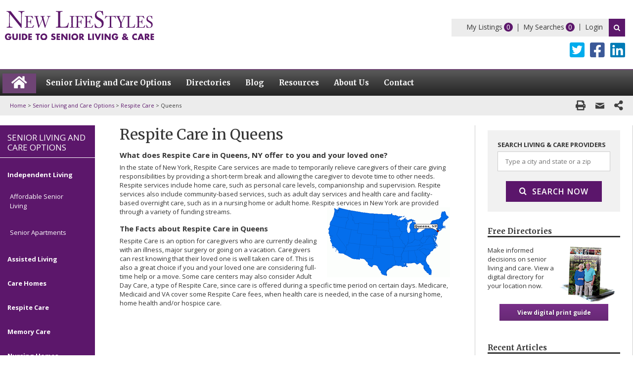

--- FILE ---
content_type: text/html; charset=utf-8
request_url: https://www.google.com/recaptcha/api2/anchor?ar=1&k=6LdsudwqAAAAAH1tabcuacfBQAawRZyCaNlzF49n&co=aHR0cHM6Ly93d3cubmV3bGlmZXN0eWxlcy5jb206NDQz&hl=en&v=N67nZn4AqZkNcbeMu4prBgzg&size=invisible&anchor-ms=120000&execute-ms=30000&cb=u1euq95845zs
body_size: 48502
content:
<!DOCTYPE HTML><html dir="ltr" lang="en"><head><meta http-equiv="Content-Type" content="text/html; charset=UTF-8">
<meta http-equiv="X-UA-Compatible" content="IE=edge">
<title>reCAPTCHA</title>
<style type="text/css">
/* cyrillic-ext */
@font-face {
  font-family: 'Roboto';
  font-style: normal;
  font-weight: 400;
  font-stretch: 100%;
  src: url(//fonts.gstatic.com/s/roboto/v48/KFO7CnqEu92Fr1ME7kSn66aGLdTylUAMa3GUBHMdazTgWw.woff2) format('woff2');
  unicode-range: U+0460-052F, U+1C80-1C8A, U+20B4, U+2DE0-2DFF, U+A640-A69F, U+FE2E-FE2F;
}
/* cyrillic */
@font-face {
  font-family: 'Roboto';
  font-style: normal;
  font-weight: 400;
  font-stretch: 100%;
  src: url(//fonts.gstatic.com/s/roboto/v48/KFO7CnqEu92Fr1ME7kSn66aGLdTylUAMa3iUBHMdazTgWw.woff2) format('woff2');
  unicode-range: U+0301, U+0400-045F, U+0490-0491, U+04B0-04B1, U+2116;
}
/* greek-ext */
@font-face {
  font-family: 'Roboto';
  font-style: normal;
  font-weight: 400;
  font-stretch: 100%;
  src: url(//fonts.gstatic.com/s/roboto/v48/KFO7CnqEu92Fr1ME7kSn66aGLdTylUAMa3CUBHMdazTgWw.woff2) format('woff2');
  unicode-range: U+1F00-1FFF;
}
/* greek */
@font-face {
  font-family: 'Roboto';
  font-style: normal;
  font-weight: 400;
  font-stretch: 100%;
  src: url(//fonts.gstatic.com/s/roboto/v48/KFO7CnqEu92Fr1ME7kSn66aGLdTylUAMa3-UBHMdazTgWw.woff2) format('woff2');
  unicode-range: U+0370-0377, U+037A-037F, U+0384-038A, U+038C, U+038E-03A1, U+03A3-03FF;
}
/* math */
@font-face {
  font-family: 'Roboto';
  font-style: normal;
  font-weight: 400;
  font-stretch: 100%;
  src: url(//fonts.gstatic.com/s/roboto/v48/KFO7CnqEu92Fr1ME7kSn66aGLdTylUAMawCUBHMdazTgWw.woff2) format('woff2');
  unicode-range: U+0302-0303, U+0305, U+0307-0308, U+0310, U+0312, U+0315, U+031A, U+0326-0327, U+032C, U+032F-0330, U+0332-0333, U+0338, U+033A, U+0346, U+034D, U+0391-03A1, U+03A3-03A9, U+03B1-03C9, U+03D1, U+03D5-03D6, U+03F0-03F1, U+03F4-03F5, U+2016-2017, U+2034-2038, U+203C, U+2040, U+2043, U+2047, U+2050, U+2057, U+205F, U+2070-2071, U+2074-208E, U+2090-209C, U+20D0-20DC, U+20E1, U+20E5-20EF, U+2100-2112, U+2114-2115, U+2117-2121, U+2123-214F, U+2190, U+2192, U+2194-21AE, U+21B0-21E5, U+21F1-21F2, U+21F4-2211, U+2213-2214, U+2216-22FF, U+2308-230B, U+2310, U+2319, U+231C-2321, U+2336-237A, U+237C, U+2395, U+239B-23B7, U+23D0, U+23DC-23E1, U+2474-2475, U+25AF, U+25B3, U+25B7, U+25BD, U+25C1, U+25CA, U+25CC, U+25FB, U+266D-266F, U+27C0-27FF, U+2900-2AFF, U+2B0E-2B11, U+2B30-2B4C, U+2BFE, U+3030, U+FF5B, U+FF5D, U+1D400-1D7FF, U+1EE00-1EEFF;
}
/* symbols */
@font-face {
  font-family: 'Roboto';
  font-style: normal;
  font-weight: 400;
  font-stretch: 100%;
  src: url(//fonts.gstatic.com/s/roboto/v48/KFO7CnqEu92Fr1ME7kSn66aGLdTylUAMaxKUBHMdazTgWw.woff2) format('woff2');
  unicode-range: U+0001-000C, U+000E-001F, U+007F-009F, U+20DD-20E0, U+20E2-20E4, U+2150-218F, U+2190, U+2192, U+2194-2199, U+21AF, U+21E6-21F0, U+21F3, U+2218-2219, U+2299, U+22C4-22C6, U+2300-243F, U+2440-244A, U+2460-24FF, U+25A0-27BF, U+2800-28FF, U+2921-2922, U+2981, U+29BF, U+29EB, U+2B00-2BFF, U+4DC0-4DFF, U+FFF9-FFFB, U+10140-1018E, U+10190-1019C, U+101A0, U+101D0-101FD, U+102E0-102FB, U+10E60-10E7E, U+1D2C0-1D2D3, U+1D2E0-1D37F, U+1F000-1F0FF, U+1F100-1F1AD, U+1F1E6-1F1FF, U+1F30D-1F30F, U+1F315, U+1F31C, U+1F31E, U+1F320-1F32C, U+1F336, U+1F378, U+1F37D, U+1F382, U+1F393-1F39F, U+1F3A7-1F3A8, U+1F3AC-1F3AF, U+1F3C2, U+1F3C4-1F3C6, U+1F3CA-1F3CE, U+1F3D4-1F3E0, U+1F3ED, U+1F3F1-1F3F3, U+1F3F5-1F3F7, U+1F408, U+1F415, U+1F41F, U+1F426, U+1F43F, U+1F441-1F442, U+1F444, U+1F446-1F449, U+1F44C-1F44E, U+1F453, U+1F46A, U+1F47D, U+1F4A3, U+1F4B0, U+1F4B3, U+1F4B9, U+1F4BB, U+1F4BF, U+1F4C8-1F4CB, U+1F4D6, U+1F4DA, U+1F4DF, U+1F4E3-1F4E6, U+1F4EA-1F4ED, U+1F4F7, U+1F4F9-1F4FB, U+1F4FD-1F4FE, U+1F503, U+1F507-1F50B, U+1F50D, U+1F512-1F513, U+1F53E-1F54A, U+1F54F-1F5FA, U+1F610, U+1F650-1F67F, U+1F687, U+1F68D, U+1F691, U+1F694, U+1F698, U+1F6AD, U+1F6B2, U+1F6B9-1F6BA, U+1F6BC, U+1F6C6-1F6CF, U+1F6D3-1F6D7, U+1F6E0-1F6EA, U+1F6F0-1F6F3, U+1F6F7-1F6FC, U+1F700-1F7FF, U+1F800-1F80B, U+1F810-1F847, U+1F850-1F859, U+1F860-1F887, U+1F890-1F8AD, U+1F8B0-1F8BB, U+1F8C0-1F8C1, U+1F900-1F90B, U+1F93B, U+1F946, U+1F984, U+1F996, U+1F9E9, U+1FA00-1FA6F, U+1FA70-1FA7C, U+1FA80-1FA89, U+1FA8F-1FAC6, U+1FACE-1FADC, U+1FADF-1FAE9, U+1FAF0-1FAF8, U+1FB00-1FBFF;
}
/* vietnamese */
@font-face {
  font-family: 'Roboto';
  font-style: normal;
  font-weight: 400;
  font-stretch: 100%;
  src: url(//fonts.gstatic.com/s/roboto/v48/KFO7CnqEu92Fr1ME7kSn66aGLdTylUAMa3OUBHMdazTgWw.woff2) format('woff2');
  unicode-range: U+0102-0103, U+0110-0111, U+0128-0129, U+0168-0169, U+01A0-01A1, U+01AF-01B0, U+0300-0301, U+0303-0304, U+0308-0309, U+0323, U+0329, U+1EA0-1EF9, U+20AB;
}
/* latin-ext */
@font-face {
  font-family: 'Roboto';
  font-style: normal;
  font-weight: 400;
  font-stretch: 100%;
  src: url(//fonts.gstatic.com/s/roboto/v48/KFO7CnqEu92Fr1ME7kSn66aGLdTylUAMa3KUBHMdazTgWw.woff2) format('woff2');
  unicode-range: U+0100-02BA, U+02BD-02C5, U+02C7-02CC, U+02CE-02D7, U+02DD-02FF, U+0304, U+0308, U+0329, U+1D00-1DBF, U+1E00-1E9F, U+1EF2-1EFF, U+2020, U+20A0-20AB, U+20AD-20C0, U+2113, U+2C60-2C7F, U+A720-A7FF;
}
/* latin */
@font-face {
  font-family: 'Roboto';
  font-style: normal;
  font-weight: 400;
  font-stretch: 100%;
  src: url(//fonts.gstatic.com/s/roboto/v48/KFO7CnqEu92Fr1ME7kSn66aGLdTylUAMa3yUBHMdazQ.woff2) format('woff2');
  unicode-range: U+0000-00FF, U+0131, U+0152-0153, U+02BB-02BC, U+02C6, U+02DA, U+02DC, U+0304, U+0308, U+0329, U+2000-206F, U+20AC, U+2122, U+2191, U+2193, U+2212, U+2215, U+FEFF, U+FFFD;
}
/* cyrillic-ext */
@font-face {
  font-family: 'Roboto';
  font-style: normal;
  font-weight: 500;
  font-stretch: 100%;
  src: url(//fonts.gstatic.com/s/roboto/v48/KFO7CnqEu92Fr1ME7kSn66aGLdTylUAMa3GUBHMdazTgWw.woff2) format('woff2');
  unicode-range: U+0460-052F, U+1C80-1C8A, U+20B4, U+2DE0-2DFF, U+A640-A69F, U+FE2E-FE2F;
}
/* cyrillic */
@font-face {
  font-family: 'Roboto';
  font-style: normal;
  font-weight: 500;
  font-stretch: 100%;
  src: url(//fonts.gstatic.com/s/roboto/v48/KFO7CnqEu92Fr1ME7kSn66aGLdTylUAMa3iUBHMdazTgWw.woff2) format('woff2');
  unicode-range: U+0301, U+0400-045F, U+0490-0491, U+04B0-04B1, U+2116;
}
/* greek-ext */
@font-face {
  font-family: 'Roboto';
  font-style: normal;
  font-weight: 500;
  font-stretch: 100%;
  src: url(//fonts.gstatic.com/s/roboto/v48/KFO7CnqEu92Fr1ME7kSn66aGLdTylUAMa3CUBHMdazTgWw.woff2) format('woff2');
  unicode-range: U+1F00-1FFF;
}
/* greek */
@font-face {
  font-family: 'Roboto';
  font-style: normal;
  font-weight: 500;
  font-stretch: 100%;
  src: url(//fonts.gstatic.com/s/roboto/v48/KFO7CnqEu92Fr1ME7kSn66aGLdTylUAMa3-UBHMdazTgWw.woff2) format('woff2');
  unicode-range: U+0370-0377, U+037A-037F, U+0384-038A, U+038C, U+038E-03A1, U+03A3-03FF;
}
/* math */
@font-face {
  font-family: 'Roboto';
  font-style: normal;
  font-weight: 500;
  font-stretch: 100%;
  src: url(//fonts.gstatic.com/s/roboto/v48/KFO7CnqEu92Fr1ME7kSn66aGLdTylUAMawCUBHMdazTgWw.woff2) format('woff2');
  unicode-range: U+0302-0303, U+0305, U+0307-0308, U+0310, U+0312, U+0315, U+031A, U+0326-0327, U+032C, U+032F-0330, U+0332-0333, U+0338, U+033A, U+0346, U+034D, U+0391-03A1, U+03A3-03A9, U+03B1-03C9, U+03D1, U+03D5-03D6, U+03F0-03F1, U+03F4-03F5, U+2016-2017, U+2034-2038, U+203C, U+2040, U+2043, U+2047, U+2050, U+2057, U+205F, U+2070-2071, U+2074-208E, U+2090-209C, U+20D0-20DC, U+20E1, U+20E5-20EF, U+2100-2112, U+2114-2115, U+2117-2121, U+2123-214F, U+2190, U+2192, U+2194-21AE, U+21B0-21E5, U+21F1-21F2, U+21F4-2211, U+2213-2214, U+2216-22FF, U+2308-230B, U+2310, U+2319, U+231C-2321, U+2336-237A, U+237C, U+2395, U+239B-23B7, U+23D0, U+23DC-23E1, U+2474-2475, U+25AF, U+25B3, U+25B7, U+25BD, U+25C1, U+25CA, U+25CC, U+25FB, U+266D-266F, U+27C0-27FF, U+2900-2AFF, U+2B0E-2B11, U+2B30-2B4C, U+2BFE, U+3030, U+FF5B, U+FF5D, U+1D400-1D7FF, U+1EE00-1EEFF;
}
/* symbols */
@font-face {
  font-family: 'Roboto';
  font-style: normal;
  font-weight: 500;
  font-stretch: 100%;
  src: url(//fonts.gstatic.com/s/roboto/v48/KFO7CnqEu92Fr1ME7kSn66aGLdTylUAMaxKUBHMdazTgWw.woff2) format('woff2');
  unicode-range: U+0001-000C, U+000E-001F, U+007F-009F, U+20DD-20E0, U+20E2-20E4, U+2150-218F, U+2190, U+2192, U+2194-2199, U+21AF, U+21E6-21F0, U+21F3, U+2218-2219, U+2299, U+22C4-22C6, U+2300-243F, U+2440-244A, U+2460-24FF, U+25A0-27BF, U+2800-28FF, U+2921-2922, U+2981, U+29BF, U+29EB, U+2B00-2BFF, U+4DC0-4DFF, U+FFF9-FFFB, U+10140-1018E, U+10190-1019C, U+101A0, U+101D0-101FD, U+102E0-102FB, U+10E60-10E7E, U+1D2C0-1D2D3, U+1D2E0-1D37F, U+1F000-1F0FF, U+1F100-1F1AD, U+1F1E6-1F1FF, U+1F30D-1F30F, U+1F315, U+1F31C, U+1F31E, U+1F320-1F32C, U+1F336, U+1F378, U+1F37D, U+1F382, U+1F393-1F39F, U+1F3A7-1F3A8, U+1F3AC-1F3AF, U+1F3C2, U+1F3C4-1F3C6, U+1F3CA-1F3CE, U+1F3D4-1F3E0, U+1F3ED, U+1F3F1-1F3F3, U+1F3F5-1F3F7, U+1F408, U+1F415, U+1F41F, U+1F426, U+1F43F, U+1F441-1F442, U+1F444, U+1F446-1F449, U+1F44C-1F44E, U+1F453, U+1F46A, U+1F47D, U+1F4A3, U+1F4B0, U+1F4B3, U+1F4B9, U+1F4BB, U+1F4BF, U+1F4C8-1F4CB, U+1F4D6, U+1F4DA, U+1F4DF, U+1F4E3-1F4E6, U+1F4EA-1F4ED, U+1F4F7, U+1F4F9-1F4FB, U+1F4FD-1F4FE, U+1F503, U+1F507-1F50B, U+1F50D, U+1F512-1F513, U+1F53E-1F54A, U+1F54F-1F5FA, U+1F610, U+1F650-1F67F, U+1F687, U+1F68D, U+1F691, U+1F694, U+1F698, U+1F6AD, U+1F6B2, U+1F6B9-1F6BA, U+1F6BC, U+1F6C6-1F6CF, U+1F6D3-1F6D7, U+1F6E0-1F6EA, U+1F6F0-1F6F3, U+1F6F7-1F6FC, U+1F700-1F7FF, U+1F800-1F80B, U+1F810-1F847, U+1F850-1F859, U+1F860-1F887, U+1F890-1F8AD, U+1F8B0-1F8BB, U+1F8C0-1F8C1, U+1F900-1F90B, U+1F93B, U+1F946, U+1F984, U+1F996, U+1F9E9, U+1FA00-1FA6F, U+1FA70-1FA7C, U+1FA80-1FA89, U+1FA8F-1FAC6, U+1FACE-1FADC, U+1FADF-1FAE9, U+1FAF0-1FAF8, U+1FB00-1FBFF;
}
/* vietnamese */
@font-face {
  font-family: 'Roboto';
  font-style: normal;
  font-weight: 500;
  font-stretch: 100%;
  src: url(//fonts.gstatic.com/s/roboto/v48/KFO7CnqEu92Fr1ME7kSn66aGLdTylUAMa3OUBHMdazTgWw.woff2) format('woff2');
  unicode-range: U+0102-0103, U+0110-0111, U+0128-0129, U+0168-0169, U+01A0-01A1, U+01AF-01B0, U+0300-0301, U+0303-0304, U+0308-0309, U+0323, U+0329, U+1EA0-1EF9, U+20AB;
}
/* latin-ext */
@font-face {
  font-family: 'Roboto';
  font-style: normal;
  font-weight: 500;
  font-stretch: 100%;
  src: url(//fonts.gstatic.com/s/roboto/v48/KFO7CnqEu92Fr1ME7kSn66aGLdTylUAMa3KUBHMdazTgWw.woff2) format('woff2');
  unicode-range: U+0100-02BA, U+02BD-02C5, U+02C7-02CC, U+02CE-02D7, U+02DD-02FF, U+0304, U+0308, U+0329, U+1D00-1DBF, U+1E00-1E9F, U+1EF2-1EFF, U+2020, U+20A0-20AB, U+20AD-20C0, U+2113, U+2C60-2C7F, U+A720-A7FF;
}
/* latin */
@font-face {
  font-family: 'Roboto';
  font-style: normal;
  font-weight: 500;
  font-stretch: 100%;
  src: url(//fonts.gstatic.com/s/roboto/v48/KFO7CnqEu92Fr1ME7kSn66aGLdTylUAMa3yUBHMdazQ.woff2) format('woff2');
  unicode-range: U+0000-00FF, U+0131, U+0152-0153, U+02BB-02BC, U+02C6, U+02DA, U+02DC, U+0304, U+0308, U+0329, U+2000-206F, U+20AC, U+2122, U+2191, U+2193, U+2212, U+2215, U+FEFF, U+FFFD;
}
/* cyrillic-ext */
@font-face {
  font-family: 'Roboto';
  font-style: normal;
  font-weight: 900;
  font-stretch: 100%;
  src: url(//fonts.gstatic.com/s/roboto/v48/KFO7CnqEu92Fr1ME7kSn66aGLdTylUAMa3GUBHMdazTgWw.woff2) format('woff2');
  unicode-range: U+0460-052F, U+1C80-1C8A, U+20B4, U+2DE0-2DFF, U+A640-A69F, U+FE2E-FE2F;
}
/* cyrillic */
@font-face {
  font-family: 'Roboto';
  font-style: normal;
  font-weight: 900;
  font-stretch: 100%;
  src: url(//fonts.gstatic.com/s/roboto/v48/KFO7CnqEu92Fr1ME7kSn66aGLdTylUAMa3iUBHMdazTgWw.woff2) format('woff2');
  unicode-range: U+0301, U+0400-045F, U+0490-0491, U+04B0-04B1, U+2116;
}
/* greek-ext */
@font-face {
  font-family: 'Roboto';
  font-style: normal;
  font-weight: 900;
  font-stretch: 100%;
  src: url(//fonts.gstatic.com/s/roboto/v48/KFO7CnqEu92Fr1ME7kSn66aGLdTylUAMa3CUBHMdazTgWw.woff2) format('woff2');
  unicode-range: U+1F00-1FFF;
}
/* greek */
@font-face {
  font-family: 'Roboto';
  font-style: normal;
  font-weight: 900;
  font-stretch: 100%;
  src: url(//fonts.gstatic.com/s/roboto/v48/KFO7CnqEu92Fr1ME7kSn66aGLdTylUAMa3-UBHMdazTgWw.woff2) format('woff2');
  unicode-range: U+0370-0377, U+037A-037F, U+0384-038A, U+038C, U+038E-03A1, U+03A3-03FF;
}
/* math */
@font-face {
  font-family: 'Roboto';
  font-style: normal;
  font-weight: 900;
  font-stretch: 100%;
  src: url(//fonts.gstatic.com/s/roboto/v48/KFO7CnqEu92Fr1ME7kSn66aGLdTylUAMawCUBHMdazTgWw.woff2) format('woff2');
  unicode-range: U+0302-0303, U+0305, U+0307-0308, U+0310, U+0312, U+0315, U+031A, U+0326-0327, U+032C, U+032F-0330, U+0332-0333, U+0338, U+033A, U+0346, U+034D, U+0391-03A1, U+03A3-03A9, U+03B1-03C9, U+03D1, U+03D5-03D6, U+03F0-03F1, U+03F4-03F5, U+2016-2017, U+2034-2038, U+203C, U+2040, U+2043, U+2047, U+2050, U+2057, U+205F, U+2070-2071, U+2074-208E, U+2090-209C, U+20D0-20DC, U+20E1, U+20E5-20EF, U+2100-2112, U+2114-2115, U+2117-2121, U+2123-214F, U+2190, U+2192, U+2194-21AE, U+21B0-21E5, U+21F1-21F2, U+21F4-2211, U+2213-2214, U+2216-22FF, U+2308-230B, U+2310, U+2319, U+231C-2321, U+2336-237A, U+237C, U+2395, U+239B-23B7, U+23D0, U+23DC-23E1, U+2474-2475, U+25AF, U+25B3, U+25B7, U+25BD, U+25C1, U+25CA, U+25CC, U+25FB, U+266D-266F, U+27C0-27FF, U+2900-2AFF, U+2B0E-2B11, U+2B30-2B4C, U+2BFE, U+3030, U+FF5B, U+FF5D, U+1D400-1D7FF, U+1EE00-1EEFF;
}
/* symbols */
@font-face {
  font-family: 'Roboto';
  font-style: normal;
  font-weight: 900;
  font-stretch: 100%;
  src: url(//fonts.gstatic.com/s/roboto/v48/KFO7CnqEu92Fr1ME7kSn66aGLdTylUAMaxKUBHMdazTgWw.woff2) format('woff2');
  unicode-range: U+0001-000C, U+000E-001F, U+007F-009F, U+20DD-20E0, U+20E2-20E4, U+2150-218F, U+2190, U+2192, U+2194-2199, U+21AF, U+21E6-21F0, U+21F3, U+2218-2219, U+2299, U+22C4-22C6, U+2300-243F, U+2440-244A, U+2460-24FF, U+25A0-27BF, U+2800-28FF, U+2921-2922, U+2981, U+29BF, U+29EB, U+2B00-2BFF, U+4DC0-4DFF, U+FFF9-FFFB, U+10140-1018E, U+10190-1019C, U+101A0, U+101D0-101FD, U+102E0-102FB, U+10E60-10E7E, U+1D2C0-1D2D3, U+1D2E0-1D37F, U+1F000-1F0FF, U+1F100-1F1AD, U+1F1E6-1F1FF, U+1F30D-1F30F, U+1F315, U+1F31C, U+1F31E, U+1F320-1F32C, U+1F336, U+1F378, U+1F37D, U+1F382, U+1F393-1F39F, U+1F3A7-1F3A8, U+1F3AC-1F3AF, U+1F3C2, U+1F3C4-1F3C6, U+1F3CA-1F3CE, U+1F3D4-1F3E0, U+1F3ED, U+1F3F1-1F3F3, U+1F3F5-1F3F7, U+1F408, U+1F415, U+1F41F, U+1F426, U+1F43F, U+1F441-1F442, U+1F444, U+1F446-1F449, U+1F44C-1F44E, U+1F453, U+1F46A, U+1F47D, U+1F4A3, U+1F4B0, U+1F4B3, U+1F4B9, U+1F4BB, U+1F4BF, U+1F4C8-1F4CB, U+1F4D6, U+1F4DA, U+1F4DF, U+1F4E3-1F4E6, U+1F4EA-1F4ED, U+1F4F7, U+1F4F9-1F4FB, U+1F4FD-1F4FE, U+1F503, U+1F507-1F50B, U+1F50D, U+1F512-1F513, U+1F53E-1F54A, U+1F54F-1F5FA, U+1F610, U+1F650-1F67F, U+1F687, U+1F68D, U+1F691, U+1F694, U+1F698, U+1F6AD, U+1F6B2, U+1F6B9-1F6BA, U+1F6BC, U+1F6C6-1F6CF, U+1F6D3-1F6D7, U+1F6E0-1F6EA, U+1F6F0-1F6F3, U+1F6F7-1F6FC, U+1F700-1F7FF, U+1F800-1F80B, U+1F810-1F847, U+1F850-1F859, U+1F860-1F887, U+1F890-1F8AD, U+1F8B0-1F8BB, U+1F8C0-1F8C1, U+1F900-1F90B, U+1F93B, U+1F946, U+1F984, U+1F996, U+1F9E9, U+1FA00-1FA6F, U+1FA70-1FA7C, U+1FA80-1FA89, U+1FA8F-1FAC6, U+1FACE-1FADC, U+1FADF-1FAE9, U+1FAF0-1FAF8, U+1FB00-1FBFF;
}
/* vietnamese */
@font-face {
  font-family: 'Roboto';
  font-style: normal;
  font-weight: 900;
  font-stretch: 100%;
  src: url(//fonts.gstatic.com/s/roboto/v48/KFO7CnqEu92Fr1ME7kSn66aGLdTylUAMa3OUBHMdazTgWw.woff2) format('woff2');
  unicode-range: U+0102-0103, U+0110-0111, U+0128-0129, U+0168-0169, U+01A0-01A1, U+01AF-01B0, U+0300-0301, U+0303-0304, U+0308-0309, U+0323, U+0329, U+1EA0-1EF9, U+20AB;
}
/* latin-ext */
@font-face {
  font-family: 'Roboto';
  font-style: normal;
  font-weight: 900;
  font-stretch: 100%;
  src: url(//fonts.gstatic.com/s/roboto/v48/KFO7CnqEu92Fr1ME7kSn66aGLdTylUAMa3KUBHMdazTgWw.woff2) format('woff2');
  unicode-range: U+0100-02BA, U+02BD-02C5, U+02C7-02CC, U+02CE-02D7, U+02DD-02FF, U+0304, U+0308, U+0329, U+1D00-1DBF, U+1E00-1E9F, U+1EF2-1EFF, U+2020, U+20A0-20AB, U+20AD-20C0, U+2113, U+2C60-2C7F, U+A720-A7FF;
}
/* latin */
@font-face {
  font-family: 'Roboto';
  font-style: normal;
  font-weight: 900;
  font-stretch: 100%;
  src: url(//fonts.gstatic.com/s/roboto/v48/KFO7CnqEu92Fr1ME7kSn66aGLdTylUAMa3yUBHMdazQ.woff2) format('woff2');
  unicode-range: U+0000-00FF, U+0131, U+0152-0153, U+02BB-02BC, U+02C6, U+02DA, U+02DC, U+0304, U+0308, U+0329, U+2000-206F, U+20AC, U+2122, U+2191, U+2193, U+2212, U+2215, U+FEFF, U+FFFD;
}

</style>
<link rel="stylesheet" type="text/css" href="https://www.gstatic.com/recaptcha/releases/N67nZn4AqZkNcbeMu4prBgzg/styles__ltr.css">
<script nonce="CKBxvGp8eG-3NuStvFyuDQ" type="text/javascript">window['__recaptcha_api'] = 'https://www.google.com/recaptcha/api2/';</script>
<script type="text/javascript" src="https://www.gstatic.com/recaptcha/releases/N67nZn4AqZkNcbeMu4prBgzg/recaptcha__en.js" nonce="CKBxvGp8eG-3NuStvFyuDQ">
      
    </script></head>
<body><div id="rc-anchor-alert" class="rc-anchor-alert"></div>
<input type="hidden" id="recaptcha-token" value="[base64]">
<script type="text/javascript" nonce="CKBxvGp8eG-3NuStvFyuDQ">
      recaptcha.anchor.Main.init("[\x22ainput\x22,[\x22bgdata\x22,\x22\x22,\[base64]/[base64]/[base64]/[base64]/[base64]/[base64]/KGcoTywyNTMsTy5PKSxVRyhPLEMpKTpnKE8sMjUzLEMpLE8pKSxsKSksTykpfSxieT1mdW5jdGlvbihDLE8sdSxsKXtmb3IobD0odT1SKEMpLDApO08+MDtPLS0pbD1sPDw4fFooQyk7ZyhDLHUsbCl9LFVHPWZ1bmN0aW9uKEMsTyl7Qy5pLmxlbmd0aD4xMDQ/[base64]/[base64]/[base64]/[base64]/[base64]/[base64]/[base64]\\u003d\x22,\[base64]\\u003d\\u003d\x22,\x22w4zCisOgbMOlHQPDr3BGwo/[base64]/w73CmnnCsMKPYcK0w6sGFsKuwqHDo17DgibCisK8woDCgQXDosKNU8O4w6fCqlUoFsK8wpt/YsOkTi9kfsK2w6olwo9uw73Dm14EwobDkkpvd3coPMKxDhEkCFTDhXZMXyFoJCcrTiXDlRbDixHCjBPCpMKgOxPDsj3Do1ZRw5HDkTcMwoc/w4jDumnDo3V1SkPCglQQwoTDuk7DpcOWUWDDvWR/[base64]/DlzTDsMOCwojDkcO3w6LDriDDsx8Aw4HCtQbDh2Azw7TCnMKhQ8KJw5LDpMOow58ewodiw4/Cm3sww5dSw4N7ZcKBwo3Du8O8OMKPwrrCkxnCg8Kmw4zCrcKZT1nCksOrw4Ycw7Vow5Mpw7M1w4bDg2/ChMKKw6bDicKLw5HDn8Ohw4BBwovDjA/DsnY0wr3DpTXCssKWVR1yVBbDoWvCkkQ6MV97w67Cs8KhwoHCqcKiAMOPPgocw4Imw5Jrw4zDn8Ktw7F2J8ObQ1sHBcO/wr0Twq4Kbildw50+D8O2w7ALwprCiMOyw5IJwq3DhMOcTsOwBcKNQ8KDw73Dq8Ozw6UldTdTQ3ovJMKsw57Dl8KFwqLCncOfw4trwqYRGUImURTCkwQkw6kEJcOBwqfDmjXDn8KSdR7CjMKKwrfCiMKZOcO6w53DgcOEw5/ChWrCqEw4wpvCoMKGwp0Yw48tw7vDq8KKw4wMZcKQGsOOa8KVw6fDgnsiak4bw5nCsnEPwrjDrcOuw4FUBMONw6Nlw6fCnMKawrNgwo5uPilcK8KzwrdHwohPaVnDv8KsCz0aw5Y4BVLCpcOYwoJDRcKCwqzDk10PwqVaw5/[base64]/acOMa8KxwpE5w4BFZxjCgGLCgcKMS8O/TUsHwq00WcKjUkXCghwOYsOnJsO2CMKXR8Krwp/[base64]/DlVEvwptVwrgMw4d1wprCjyDChAHDpCJ9w5ccw4gEw6vDgMK9wpPCscOVNmzDjsOcbR0Hw4N3wpZJwp1+w5MnDGpjw7fDhMOnw7PCs8K0wr1bWGNewqhtUX/CsMOcwq/ChcK/[base64]/DnlRrw5tBOcK+wpcEJcK4QMOVI2JKw7xEYsOhcsKFGcKlfMOAeMKjIC93woxQwrTCq8OIw6/[base64]/HsKiwqbDlsOLwo7CuCx2CCvDi03CqsOCw7/DjSfCrRrDisKsSCXDokLDv0XDixTDiFnDrsKkwr0DLMKdfXPCvFNnBBvCp8K8w5ZAwpwuecO6wqFjwofCm8O0w4o3w6bDlsKmwrPCvkjDkk0Owp3DiDTCtR4fSgVUcHI1w4ljR8OZwqx2w6c0wo3Drg7DmWthKhJIw6/[base64]/[base64]/CshTCpS1mw6XCscOWw6fCoG/[base64]/[base64]/CrcKsw5IQHyXCrTh4wq9DNsKvfMK9wpbCsAo2cznCsGPDtW4kw6Qyw63Drip5azpmNMKVw48Yw492w7IRw7vDpjbCsArCm8KfwpfDtRM5a8KTwo7DiiEjdsOAw7nDrcKWw7PDrk7Ck3ZyDMOLCsKvO8Klw7/[base64]/[base64]/[base64]/w7DCoMKFw4J6wrE3wptTADLCkCLDu3YXf8OTVcKKT8O8w7vDly46wq1kQgnDkkcdw5hDPiLDhcOawpjDncKiw4/DllJFwr7Ct8OAB8ORw7Jnw6o1FMK+w5ZoH8KEwoHDpwbCpcKVw47ChBA1OsOOwr9OOhXDu8KSDVrCmsOTGFNufzzDrlzCk1VMw5g5ecKhe8KRw7/Ci8KOMU7DnMOlwo7DhsKaw7dgw6RHQsOLwpfClsK3w5fDlg7Cl8KwPyRXVm/DusONw6IlGxQSwqLDtm8mQcKyw4cVQMKMbBLCvRXCq2PCgVYwC23Dg8OGw68RH8OCAmvCqcKZEmxjwp/DucKFwp/[base64]/ZcOlw6J7ARo5UVxGGcKQT17Cq8KUW8O7w7HCqcK3H8O5wqU5wqbCs8K2w60Yw6AzMcOfNSJdw4F7WMO1w4pWwoQcwqrDq8Kqwq/[base64]/[base64]/CrcOyZcK0fzs7Ri3CmcKgORjCu3AOwovCsVBTw5YvAllnQQtJwr7CuMKvAAs7wo7Cn0BYw5wvw47CisKZUT/[base64]/[base64]/[base64]/CncKnMCjDmcK/A8KWw65/wpMyZCN7woTCniPDuT1Ew49dwrliBsOiwrl3ZjTCvcKvX0suw7rDssKcw47DksO9w7DDlA/DnxTCuGjDp2TDvMKJW3LCp2oyBsKBw41Jw6zCi2vDk8OyaF7DmmnDn8OeYsKsJMKLwovCuFoAw4FlwogaGMO3wp9Rw63ColvDhsK9THfDqSIAX8O8KnDDqQw0OEJcRcK9w6/Cv8Onw4B4N3TCh8K0YxdMw68wEkbChVLDk8KNZsKZGcO2TsKWwqvClCzDkXHCvcK2w4lsw7pbCsK1wp/CkiHCnBXDsUnDrxLDjADDjhnDnA1zAUHDrz5YcFB6bMKKeBjChsOkwp/CpsOBw4Nsw4lvw4DDrW/[base64]/CvcODwrDCgSDCq2DDjFYcwrfDvh9bwqXDqzwGdsORKE41BcK6fsKSIgjCrcKNDMOuwrXDksOYFR9VwqZ8MhU0w5Zjw7vChcOiw73DiyLDgsK6w7AGXcKCEE3CksOsLWJnw6fDgAXCvMK/fMKzcFsvGx/DssOvw7jDtVDCtSXDkcOIwpYbM8OswqXCojDCkjI1w7JsDcK+w4DCucKuwonCp8OtbBDDmcOtBCLCkAxGEMKHw4AzamBEIQAXw61mw4VPRlA8wr7DusOGdFrCpScCZ8OJaRjDgsOyYsOXwqwrHmbDicOBJEvCo8KCWF1/[base64]/ClMOxacKLwqvCoMOMGMKQQ8OhBW7DlMKzw7HCrhdHwo/DssOsFMOKw41tN8OVw5bCtgxjPHkxwo4zCU7Dt05+w5LCpsKsw5oBw5zDicO/wpTCuMKDGmnCimnCkzjDhsKqw58caMKaBcKJwoJPBjjCqkHCsno4wp5aRzjChMK9w53DtBQNKyNfwoofwqB8wqRFOTvDnFnDu102wo16w6cqw7R+w4/[base64]/Cj3PDm8KGw5nChsK5PcKaw7RkGsOpw6bCtcONGUjDqlPCm1R4wq3DmQLChsKpIQ1hPBzCrcOmY8OhTx7Cv3PCv8OnwptWwrzCizTCpXBrwrLCvX/CvivCncOVFMKsw5PDl0UXN2fDpWcGJsO8YMOPdQMXHmvDlhcZcnbCtTksw5R2wonCt8OYQsOfwr3Cg8O2wrrCsiVwAMKObDTCrwwTw7bChcO8XiMDasKpwqkhw6AEIQPDo8KpesKNSELCoW3CusK1w7lPc1UMUXVOw6Raw6JQwr/[base64]/[base64]/DvsKLw7RIQShKFsK2JHYcwpfCmcKME8OnJMOfXsOuwrDClSosfsO7a8Kpw7ZVw5TCgm3DryrCpMO9w53Cvn4DHsKjAR5AFQLCicOrwqoJw5DCj8K+IUvDtVMdOsOmw7tew703wrdkwpTDp8KDb0/DvMKLwrXCqBPCusKmW8OKwqluw7rCu0PCtsKVCcK+RVdiG8Kdwo/Dk0lAR8OlP8OKwqdYfsOMIRoRG8O+B8OHw6vCgTF8Axgrw7vDucOgXFDCoMOXw7bDsAXDoHHDoTPDq2E4w5fDqMKxw5XDsDgNVG5fwrJ5aMKLw6UXwrLDvm7DvwzDuWBxWiLDpsKOw4vDosOcTy7DnE/CuHXDoXPDicKzRcKBCcOWwotBB8KCwpNcVcKdw7ECVsOow4xLYV9TSU7CqsOUKBrCiAfDqU3DuBzDsmRHMcKGTgkQw4/DhcKYw419wrtSTcOZXxDCpAXDkMKWwqt2VVvCj8Olwq4wMcOXwonDmcOlS8OtwofDghM/wpvDo39RGsOuwq/CtcOcEMK/DMOpwpUla8Kvw45/WcOiwqDDkg3CvcKGb3rDusKvQsOQOsOcw43CuMOBRBrDicOdwoTCkcOgesKcwoHDg8OOwop/woIFUB40w7xVQG0eWz3DrlXDhsKnO8KBIcOBw400WcOvBMKowplVwqvCkMOlw4TDty/CtMODWsK3SglkXwXDscO2FsOmw5nDt8KJw5VUw5LCqE08QhLDhg1DVAcGOExCw6t9CsOTwq9ENh/Ctj/DncOuwpNzwpgxM8OSbhLDpQk3LcK7RE0Fw4zCi8OFQcKsdUNHw6srAF7CicOtXl/DkSRPwqPChcKww6okw67CnMKZTsOyV1/DqTbCkcOJw7XCtTocwprDj8OzwqLDpA0Mw7Z/w4ItXcKeP8KLwofDpzVmw5Uzw6vCtQMpwpzDm8KGBDbDqcOzfMOYPyJJOlXCgXZUw6fDj8K/Z8O9w7bDlcOhFCNbw4Zlwr1LeMO7CMKGJhg8OcOnbHEcw48tN8K5w7LCqU5LTsOKWcKUGMK4w7UOwqY/wovDhMODw5PCqDAvFUDCmcKMw694w5YVHinDshzCscOUCx/[base64]/w6wcViXDrlbCg8OFw63DuMKdw64QJVbDsMO+dmfDkA51DVhNIMK/NcK8RcKcw7fChwPDnsO+w73Dsl8cFz91w6bDqcKyFcOSfcKbw7A6wofCgcKnUcKXwps9wqLDrBYsHB9awprDrEIjCsO8w7gqwrzDqcOiZhFwIMKKBw/Dv3fDvsK9VcKcHAbDusOhwpTCjETCgMK/[base64]/w4DCisKQXMOyEDhzN8KSJEnDo8Oow7tTRSAMUVDDosK6wp/DlgJNw6lww40NfBHCssOIw4nDgsK/wrBaKsKkwoPDgCTDqcKwRBIBw4HCu2RYNMObw5A/w4dnWcKpbSpKY246w71Jwp3Dvw1Qw5LDisOCLEnCm8Krw7XDosO0wrjCk8KNw5FUwqVXw5vDnFJYw7bDtk4gwqfCicKNwqpgw7fCshA+wqzCmm/CnMOXw5QKw5AlRsOZDQtOwqzDgw/CgirDrUPDmXXCpsKNDHFcw60mw47CgD/CnMOwwog/wp5sCMOZwr/DqsOCwqfCjTQOwr/DisO8TwhAwrzDrSB0NBdTw6LClRElCG3DiiDCtmbDnsK/woPDrjTDnFfDlsOHPFdNw6bDs8K7wobCgcOaEsKGw7IHaBzChBokwqrCsloIVsOMfcKBSlvCsMOOKMOlD8KXwqtqw63CklDChMK2UcKFQ8OrwpQqN8O+w6ldwpjDisO9cG0/[base64]/CqcOBwonCuQbDngjCmsORw4zDrsKTwoIHwqpIIcOswoMBwqB5acO/[base64]/w5zDi0NAw7HDiA/DpcOPwo/DgzDDkDXDoyZlwqLDgRkAfcOOBHLCiRDDscKpwpwVSDMWw6UbJsOpUMOJBCAlaQLDmlvDm8KALsOOBcO7Y23CrsKYbcODbGrCjxfDgMKEdsOBwrvDqyEvSAMUwp7DusKMw7PDhcKYw7XCpMKhTgV2w53DqmHDi8OkwrUrbnPCnsOVQgFawrDDsMKXw6I/wrvChCgpw7UmwqdvT3PDmwVGw5DCi8OzA8Ogwp4fIgV2IkXDiMKcDAnDtsOwHV5SwrrCtSBxw4jDhcOOUMO0w5zCt8Oac3sOBsO4wr9lYcKXNVJ8GsKfw6PChcOQwrbCiMK6LMOBwpEGJsKUwqnCuCzDncO2XGHDqxA/wpYjwo3CqsOlwrwnfmTDssKEExNwHyZjwpjDgnBnw4DCi8KpVMOGUVxXw5E+O8Kyw6zCisOEwprCi8OeGH1VBxRDCWU6wrzDtUVsIMOUwpIhwrR4JsKvDsKlfsKnw6/Dq8K4A8OrwobCo8KCw4s8w7Bsw4EYT8KJYB1LwpbDssOSwrbCm8Oew5jDtDfCpyzDrsOLw64bwp/ClcOEE8KBw4J+DsOFw7rDrUAwKsO6w7lxw7Uuw4TDpMKlwqU9HcKxdsKQwrnDux3ConfDqXJGfwUURFDCmsKtQ8OWGUgTLEbDl3BnJBlCw6sHTQrDii46elvCiSFpw4BGwoR9I8KSYMOSwpTDlcOKXsKlwrITSSM/Q8OMwonCr8Oqw7tIw68iwo/DqMKHVcK5wrgkZcO7wqlaw4/DucOsw7FZX8KCO8OaJMOWw5x/[base64]/w6XDqjgQw4ALQF/CqMO1OcO1KsOXAgw2w4nCigVWwqrCpwvDgcOQw7MPQsOpwoxTRcKGMsKXwoUYwp3DvMOQBQfDlsKCw57DksKYwpjCncKeUxMxw6ZmcFrDqMOywpfCt8Oxw4bCqMOdwqXCuy/DqmhLworDusKCAS13cCrDpS1wwpTCvMKuwp/CsFvCuMK2w4Nnwp/DlcKmw7R2JcOdwobDvmHDozbDoAdYfDzDtGUbSjZ4woZoc8KzAwovRSHDssOpw4B1w6h6w5fDvAvDjUDDgsKbwqPCv8KdwpAxEsOcdsOpJ257D8Kkw4XDrD9vL2/CjsKfUVDDtMKvwqN1woDCijnCpl7Ch3rCrH/CmsOad8KcUsOyEsOuN8KAFnY5w6YIwpcsaMOMIMOMLDkhw5DCjcKzwqTDmjtQw6cbw6PCkMKawpcibcOaw57DqxjCs1/DgMKfwrZlYsKJw7sCwq3DjsOHwojCuFvDoSUhIMKFwoF0e8KbC8KBWDAoZGt8w5LDhcO3TFUUdMOlwqotw4g9w6k0CDMPbmkAA8KgWsOHwpLDvMKnwpHCr1/DosKDEMKeD8KnQsKiw43Dm8OOw7PCvzPCpyMkIGJLc03CnsOlEMO/[base64]/DugDCnkHCkMOvDsOpJsKEwqTDtMK5BcKBOcO7w73CsnDCiX3ChgQ9wpXCj8KzJwJdwr/Dhih9w7saw7BtwrotHHE3wrBUw4BncytJdWnDkUTDhsOqXCZlwoMreAnDrHw4ScKWKMOow63ClhHCsMKtw7DCvMO8eMOFYTXCgC9iw73DhFbDlMOaw4Qnwq7Du8K/DyHDmxA4wq7DoSRqUD/Dt8O4wqUKw4LDvDRTJMOdw4pGwrXCh8KEw7vCqHkuwpfDsMKmwq5GwqpaXMOkw7PCmcO+PcOQSMK5wqHCpcKjw7xZw4bCiMK+w5poP8KYZsOjesOLw4zDnEbCm8OCdzvDsGvDqQ8dwqLDj8KzCcOIw5YlwqAJYWs4wrpGDcK2wp4CZ0QqwpEOwrbDqEDCjcK7EGYQw7/CgylOCcO/wqfDuMO0wqDCuFjDhMKfXjtNwo/CjmUmPsOlw5kewovCosOqw5piw4lnw4PCrklobzTCkcOPCwZMwr7Cv8KxLwNfwr7CrTfDkAEHbRfCsnNjABXCv1jCgTdWQXbCkcO7wq7CshXCvDQ3BcO6w61gCsODwqwRw57CkMOVFw9ZwqvCqkDChB/Dq2LCikEAFsOUEMOlwqgqw6LDoCMrwpnChMK/[base64]/DusO3wqvCvsKFw7oMworDpsOGw7fDk3PDtcK2w7DDnWjCscKUw6rDocOwQ1vCq8KUNMOAwpIQYcKpHsOrTsKSGWg2wrR5d8OxF3LDozLDgjnCqcO5ezXCoFrCq8KAwq/DvETCn8OBw6oJEHgfw7VEw4VCw5PCgMObTcOkdcKXC07ClcKGV8KFRQ92w5bDjsKfwr7CvcKpw7/CgcO2w4FEwrnDtsODUsO3HMOIw7p0wqsPw5MuJHvDmMOpNMOLw5A2wr5nw4Q/[base64]/Pm4+wqQEwpIqVsKVw7vCkXvDp8OOfcOqwqjCgzVWIDPDo8Opw6nCp07Ds0cpw5QPGTTCmcOLwpw/HMKtFsKoXWldwpDChX8Xw79OZU7DncOeM3NLwrsKw7vCuMOAw44RwpvChMO/[base64]/w4sEKMOfw6RWXEfDj8KCDwg4w6FBa8OPw7TDqsKNJ8KeV8Ksw6HDnMOkSk1hw6kAbMK6b8OawqbDu1nCrMOrw5TDrBcLVMOCPynCjQANw7VHd25LwozCpU9bw67Cv8OjwpNrXcK8w73DhsKwHMOHwrDDlsObw7LCrSjCulpoGU/DhMKIIGlXwrTDgcK5wr8aw6bDucOowoTCoVFCcHYLw6EUw4DCnFkMw5s/w7Ekw53Do8ORUsKkXMOnwpTCtMK6wqbCjU9gw7zCksOJBCAeFsOYLTLDm2rCqSbCg8ORSMK1wofCmcOMZVXCvMKsw6gjL8Kew7zDkkbDqsKtNGvDnl/CkxnDl1LDn8Obwqlmw6jCpS/DhHIzwo8rwoR+KsKBRcOgw7FTwpx0wpfCs3DDsEk3wr7DuTvCvmTDjikgw4PDssK0w5JSUyvDkzvCjsOlw5wTw7vDscOOwo7CtGDCj8OnwqPDocKrwqNLEEHDsGHCuTYjC2rDjmkIw7Zlw6HCqn/[base64]/Cq3gNbGUmwqXDicKUIwtow7ZYw5NfwpLDsF/CsMO6FSHCmMOxw5ZPw5Urw78dwrzCixB2Y8K/a8Obw6Fpw547GsOdTCsyAHTClSvDj8OzwrjDoCBqw5DCqmbDhsKaDHjCsMO7M8OZw6MyK37CilQkQU/DucKtZMOUwoEpwoldEjV2w7fCn8KZGMKhwrdYwq3CgMOlUMOGdCkpwqFmP8OUwqbCvSrDscO7UcO5eULDlUFhEsKXwpUvw5fDucO+dk8dDiVcw6Fyw6k3GcK8wpwEw4/DixxBwo/CiAxGwpPCoSdiZcObw6nDrcKdw6nDnzBzGBfCj8KCa2lcfMOlfhfCs2/[base64]/[base64]/CmsOVwqXDkizChBXDk8KFwrlvLhwfBsOeaQhYw58/wqJsVMKywqFDUkjDhsOew5fDrsOCecOBwqJ2XRPCv0LCnMKiacKow73DnMKCw6PCucOuwpDDr01owogkU3zCvzUMYT7DjB3DrcKEw5zDnDA5wrZzwoAnwqIxFMKAUcOLRADDucK7w65+JRVwQMOZAhAgQ8KQwqkFS8OtO8OHXcK7bQ/DrkpqdcK3w7hFwqXDvsOuwqvDvcKjZy9uwopkJcK/wp3DpcK5F8KoOMKbw5RFw48WwqvDllvDu8KOMmECKyfDpmHCslcha156WGbDqR/Dq0nDtcO5YhIJXsKWwrTDuBXDq0LDkcK2wrDDoMOPwqxiwoxvK2TDqm7Cvj7DuirDqAbCgsKADsK/[base64]/[base64]/[base64]/RMOvGgfCljQww4vCs8O6w5jDlcKXw7hReMOcADHDocOLw40Aw4fDkAnDnsOvQcOZIcO5UcKiTEBMw7x2GMOhC0HDmsOcUDLCvm7Dpy8tScO0w64Vwrt9woZYw5tEwqxvw5ZCcw8gwq4NwrNJQUnCq8KMJ8KAKsKdI8KTE8OESWHCoXc/[base64]/Rhkce8Otw4srcMKvUcKOeMOPw4tYTsKawrgVLcKZcMKHX3MKw7bCgsK3RsO6Vg4/QcOfZMO0wrHCvjcYahdiw5d8wrjCj8K/wpQRDMOdRMOWw6w3w5XCqcOTwoJNO8O8VsO6LHXCicKqw7Qnw5B8FVd7fMKRwq4/w4ANwrMLa8KBwrcvwoJaPMOtZcOPw4sYwrDChF7CocKzw53DhMOCEyQ/[base64]/DnMOAw6YJw7/ClMOgwrnCpcOIdxkeaR3Di8KhBMKReivDijM2NlHChAR0w5bCsS/Cj8O7wp8rwr0QXUd/TcKTw5E3I0RawrPChi8aw4zDj8O1LDh/[base64]/ZU7DrATDlcKNw55xKsKfw4VPfcO8w7TCkMKDS8Khw6tPw55ew6vCjGXCvHbDicOwe8OhfsKRwrHCpG5aMio7woPDmMKDRMOTw7BfKsOBK2rCvcOgw6vClwTDpMOxwpDCucKSEMKLbWVAScK3NxtRwqFyw5XDkDxzwqwQwrE4QSHDqsOww7ViHcKlw4/Cpj99WsOVw4jDnlfCpS0Lw5Ujwp4+D8KMF0wNwpvDpsOkOSFjw7cRwqPDjGpMw77DoCUZbAfCkDAcVsKaw5rDgVk7CMOWel0rDsO7HgAXw5LCocKUIALDpcO+wqHDmSYIwqvDvsOPw64WwrbDl8OgJsKVPgFywo/CjzLCm0UowqjDjExAw43CpMKcQVQcBcOHJw1sfHbDpcK5TsKEwqrCnMO8elVjwqBiB8KtVcOVCMOqFMOhFcOpwofDtsOEKV3Cpz0bw6/DrsKIb8Kew59Sw4bCuMO3Ig1rTMOOwofChMOcSAIzUMO5w5F2wr/DtlHCocOOwrF7d8OQfcOyM8O/wqnCmsOVBnQUw6Qvw6AnwrnCkk3DmMKrDMO7w5TDiiUGw7J8wo13w48Cwo/DuRjDj37CvXl7w7LCpsOHwqHDsk/CtsOZw73Du1zCiwPDoCHDtsOlAE7ChCPCucOMwp3CmcOnFcKrQ8O8LMONO8Kvw6jCn8Ovw5DCp0ciKDIQQnd/c8KLHsOlw5HDlcOpw4BvwrLDrGAVPsKRbQJPIMOjeklGw7QRwqM6YsKsJsKoKMKBTcOtIcKMw6lZUEHDu8OBw6EBXsK6woVKw5PCj0/CjMOUw5DCscKGw5HDi8ONw4kXwpBeWsO9woMJXBDDpsObLsKKwoswwpTCkgvCgMKtw4DDmyLCj8KKMzUaw73CgQoFVWJgIQgXaAxUwo/DmUdzWsO4XcKrVjUFIcOHw7TDrUcXRXzCqVpMGHtyLmHDrSXDjybDlSzCg8KXPcKOZ8KzG8KGPcOSTj8ZNygkcMK4KGwHw5PCkMOoR8KGwqRqwqoAw5/[base64]/DuABBw6xzOBfCqVHCvzZ9wpgYwpdlw6B3ZGDCmcKSw4YQbjZPfVpDYHFNSsOkYEYiw7hIwrHChcOcwpQmOEhfw5s1CQxVwp/DiMOGJnrCj3hcOsKeU3xYScOLw5nDg8Onw7gbLMK/KX4THMOZWsOnwpdhcsOBDRPCm8KvwoLDj8OuHcO/ZC7DpcKMwqTCqgXDu8KMwqxvw5xTworDqsKPwpoPOikmesKtw6gmw7HCrgUFwpQGUsKlw6QKwptyJsOgTsODw5fDkMKZM8KXwq4nwqHDsMKJOUosPcKJczDClcOtw5p9w5xNw4pDwrjDj8KkfcKnwoLDpMK6wolvNn/[base64]/CvT3DisOGw6M0wqfCrUjCpjU/[base64]/SgljwqnDkS5ASVAcGlcZB8OWwojCqQZXwpDDvwg0wpx3bMOOFcOpw7vDpsObfhbCvMKYD39Hwp/Dk8OoBwEUw49iLsOJwpLDq8OhwpQKw4pDw63CssK7OMOOBEwWD8OqwpZNwozDqcK6dMOlwpLDmmTDlMKUYsKib8K6w5FXw7nDljVcw67CgcOOw5vDrnTCqsKjRsKuA3NkYShRVwxgwo9YZsKWBsOOw6XCosONw4PDgCrDtMKoDzfCuAPCl8OqwqZGLSAUwodyw4Fqw7/Cv8OLw7jDhMKZYcOtV3sAwq0JwrhVwq0uw7HDhMODbBPCr8K9VmbCjxbDkArDhcO9woXCtMOYXcKOYsOcw5kVC8OWZcK0w50sYlrDrnjDk8Ofw6nDmX42O8Kyw4o2VWUeRRU+wq/[base64]/[base64]/CqcK2flU5HcOZw4PDqTjDr3ESEcK0RkHCvcKhfjo2YsOgw4bDocKFB0Fhw5rDuhnDkcKQwqrCgcOiw7cwwqjCoUUvw7VTwp1Pw4M/[base64]/DmAd9K1bCv8O4GXnCln8pwpvChjrCucKZDcK7HTkkwq3DonDDoURCwrjDvMOlKMOtV8OVw5PCusObQGN7LXrDuMOhOSXDlcKeSsKhScK2EDrCtgIjw5PDuyDChHjDuzoDw7nDksKbwpXDjU98QsOAw5wvKBgjwroKw6luJ8K1w7UDwrNVKE9lwrh/SMKmw4PDksOXw6AxNsO4w7XDkcO2wpUjCT3Dt8KrUcOEYzHDmToFwqjDtjTCpgldwprDkcKpDMKDJgfCgsKLwqkcKMOtw4HDrylgwosKJ8OVYsONw6LDh8O6N8KHwrZ8VcOZJsOpIG1+wqbDmxTDoBTDlDLDgV/CrjxFXDMdUGMlwqDCpsOywrNmSMKcR8KMw7TDvWnCp8KvwoMLGMKzXF14w407w6dbM8KpBHAOw4d1ScK7ScOFQ1nCs2VndMOKDGLDqhVrIsO8ZsOlw41HBMK6D8OkVMOUwp4AeCRNYj/CihDChQzCsX5zV13Do8OzwpLDvcOEJzTCuiPCo8OVw7LDqXfDpMOUw4xPWgDCmQpxNlLCmcK3dWd5w6fCqsKiWnlgVMKnY2/DkcOWXU/[base64]/wprDkTTDrsOywoJHw5jCrkwawoXDjAgmZ8K4fWHDr3XDkTnDtifCm8Kiw5U/QsK2b8O9NcKqIcOrwpXCicORw7xLw453w6ZFUm/[base64]/Cj8KFwogXUMOLFjwew4V4d2TDksOuw7NcWcO9QiZNw7LCvHN5IUB6HsOYwqHDr1VLw5IuesKDP8O6wpfCnlzCgjbDh8OcVcOpVg7CucKpwqvCo24Xw4hxw6YfNMKGwpQ5EDXCmksEemFRaMKrw6bCrjtEfEAfwobCgMKidsOowrnDjX/Dt0bCisOtw5c5Gmhnw7Z7J8O7PMKBwo3DhmtpTMKIw4EUMsOuwozCvRrDhUrDmFEYeMKtwpAswrUEwpl/LwTDqcOmfFEXOcKnTlgMwqgsPlTCh8OxwpQPV8KQwpU9wqfDmcKvw4E2w7/CijHCisO7wo4Qw43Dl8ONwolDwqcCY8KQOMKBBzBPw6HDk8OIw5LDlnrCjTM+wpTDmUc7bsOZARwMw5AdwpRUExDCuHZbw7d+w6fCi8KKwrjCknZuHsOow7DCvsKJCMOdKMO7w4Q2wr/CrsOkWMORW8ODQcK0VSDCmDlKwqXDvMKJw57DqGPChMOjw7ErUS/Dujcsw6d/fATCgQzCuMKleGRSCMKsK8KVw4zDgVBTwqjChz3DtwDDisO4woAuNXPCpcKwYD4twrU0w7kjwq7CgsKVCFlFwpLCuMKaw4gwd2PDksOTw5jCtkZNw6/CksOtETsycMOLCsKyw4zCjw/ClcOJwrXCusO1IMOefcKqJsOuw4/Ch2HDhFIAw4rCt0RRA2lwwrk/WGw8wpnCqUjDrMO/[base64]/Cq3bCljPCmnvDpQYxw5Y/RsO6ZsKAw6EIRMKawojCjcKxw7ApL1PDncOZAVdiKcONRsK9Vz/[base64]/Cj1cjbxzDimvDg8OHR8O8wqlQwqzDiMOxwrTDt8OwEVtEXHbDhXY6wpPDgwEeJ8O3McK2w6nDlcOdworDmMObwpM1ZsOXwpDClsK+e8Omw6cod8K/w6bChMKfdMKXTQfCvRDClcOkw4xza2AfecKPw5rCgMKxw69gw6J0wqQZwqprw5hLw6dELsKAIWBlwpPCjMOKwrvCoMK4aEIqwrHCtMOCw5lcUTzCqcOEwr86bsKidwNyAcKBIgVjw4V9FsOCATYWU8OYwp0eEcKzQA/Cn1UFwqdXwoPDiMOzw7TCv2zDt8K7LsKkwqDCq8OvJTPDssOiw5vCpzHCsCYWw5TDqlwYw7d7PCnCs8Knw4bDm2/ChDbCmsK2w50cw7gEwrRHwpQAwpfChCseBsKWasOBwr7DoS0qw4wiwoobH8K6wq/CqhPDhMK4MMOlJMORwpjDk1nDjAppwrrCocO9w5UpwrZqw4vCjMOSSw7DmUMJHkrCkSbCjhbDqihGJkLCl8KeMjd/[base64]/DvRoXw59Gw5AKwpXDjypRw7kINcKufSxFSBXDkcOlZl7CksO/wr11w5Fzw7bCs8O9w7YpUcOKw6IMchbDn8Kow4o8wo0/U8Ozwp9HK8KXwrvCmn/[base64]/c27CnknCgMOnw4/DiTrCtik6wpsPPRjCtcKfw5HDkcO5cGXDqh3Dj8KCw6PDkFNiWsK8wop2w53DnwLDjcKFwrs3w68/aVfCvR06YgDDhcO+acOLG8KKwrvDngEsR8ONwoUnwrnConE3WcOGwrA/w5LDuMK8w7NHwr4ZPRdQw4Q2Ky3CscKnwosAw6fDohYLwroAaAREWAvCjUBkwqLDqMKQa8K2JcOmUFjCu8K2w7PCqsKKw6lHwoprHyTDvhTDkxc7wqXDtn8qAzTDqA08aEASw67DscOsw6RJw7vDlsOkCsOHRcOjBsKTZkZ4wp7DsCfCuE7DuAjChFHCusKjDMOncFc/LmFNPMOaw6JNw65fWcKrwofCrGg/LWEOw5vCuysTdhPCuCsnwoPCnh8iI8KmbMKLwrPDr2BtwocLw6HCnsKKwoLCmx85wpJVw4lPwq7DpRZ2w4QGIQ5NwrQUMMKZw7nCr3NXw6QwDMOAwpDCosOlwrbDpn98QiESDQbCmcKNcgLDrVtKWMO9KcOqwrU1w7jDssOcAUhYS8OddsOKYMKyw7oww6jCp8O/[base64]/[base64]/w77Do8OIw4oXKhnCuMO8w6bChAHDp8KnN8OJw5vDtMOqw5bDuMKow6rDpDwXeF5jAcKsSjjDiHPClmUTAVVkUMKBw5DCi8KnIMKDw5xqJcKjNMKbw68Fw5kHTMKlw6cww53CukoLTnU7wr/CvVfCo8KRJHrChsKAwqJzwrXCkQbDjzA9w5QFKsKEwqEvwr8TAlbCsMKKw50pwrLDsgTCiFZEG1LDisK2dAwGwrl5wrR0SGfDmRfDnMOKw4I+w4/[base64]/[base64]/ColDDhcKZXmvDvMOcfsKgwokuSMKTQsO/wpYkwrcNcjzDrDHCl3QrZcOQAmrCh0/DhVVYKBBOw61ew7tCwpJJw6TDj2vDlsKjw7cNeMKWGkHChhQ0wqDDjcKGVWVMX8OBGMOeSV/DtMKUEC9hw4oaI8KCacKsKVp7McK9w4rDintcwpA8woLCoibCpFHCpQ4GQ1LChsOXwqXCpcOJNU3CvMObEgdsHyEjw6vCkcOyY8KZNTfCqMOlGxRcBCQBw6EEcMKLwpbCusOdwp1EZsO/JWgvwpfCjy5edcKswp/Cn1YgbCtsw6nCmMKAKcO2w4TCpgt6OMKLSk/[base64]/w6fDjMOEeDnCp8KMwp7DncOnwpAuLwhzwovCm8Kyw4N8PsKNw67Di8K7EMK9w5TClcK/wrTClGUJMMO4wrp5w6NcEsKVwprDncKqMS/CvcKNYn7CmcKHBG3CjsKAwrPDsUXDtjTCv8OPwpBEw6/CrsONKWXDoT/[base64]/wqF7HgBYwqTCixfDlDBOw6XDukLDslPCnVZaw6QYwr3DtWRJDk/DlEvCvcKww6olw596BsK4w6DDh2XDo8O5woNZw7HDp8K1w7PCuALDkMKuw7MwSMOqcAPCjcOOw4tbY2RXw4YEEMOpwozCuSHDmMOOw6vDjSXCkMKhKHHDim/CvRzClBdiNsKuZ8KwQMKJU8KawoZPTcK4Vm5jwoVUGMKDw5vDr0kCHFIlf0Jsw7DDlMOuw6UgKsK0DhE0Li9+UcOuE3NRdTkHNVdZwpooHsOSw4MTwrTChsOiwqJ+VXpFIsK+w51YwrzDqcOCW8OmB8ORw4vCicOZD24fwoTCtcKMeMK/[base64]/CuWljQcOGB8KNPVTCmsOUFXvCj8O/Tw\\u003d\\u003d\x22],null,[\x22conf\x22,null,\x226LdsudwqAAAAAH1tabcuacfBQAawRZyCaNlzF49n\x22,0,null,null,null,1,[16,21,125,63,73,95,87,41,43,42,83,102,105,109,121],[7059694,283],0,null,null,null,null,0,null,0,null,700,1,null,0,\[base64]/76lBhnEnQkZnOKMAhnM8xEZ\x22,0,0,null,null,1,null,0,0,null,null,null,0],\x22https://www.newlifestyles.com:443\x22,null,[3,1,1],null,null,null,1,3600,[\x22https://www.google.com/intl/en/policies/privacy/\x22,\x22https://www.google.com/intl/en/policies/terms/\x22],\x22nV+A3aWeZ/qCXllvqSAIscxmwo/afX9RDVYYxMzU0sM\\u003d\x22,1,0,null,1,1769504638216,0,0,[76],null,[179],\x22RC-MKb2MKe__xLUBQ\x22,null,null,null,null,null,\x220dAFcWeA76m8VJb659GNOPlYbf1xAxUsYdK2TFUJuBvL8LOHFiQk8ZOrvyYY0D69dVmQuI6g3qBhQ8euvMApOJNHXqrkRYsI2SBw\x22,1769587438213]");
    </script></body></html>

--- FILE ---
content_type: text/html; charset=utf-8
request_url: https://www.google.com/recaptcha/api2/aframe
body_size: -247
content:
<!DOCTYPE HTML><html><head><meta http-equiv="content-type" content="text/html; charset=UTF-8"></head><body><script nonce="AO7SNu8J57gKJU1R7znKcg">/** Anti-fraud and anti-abuse applications only. See google.com/recaptcha */ try{var clients={'sodar':'https://pagead2.googlesyndication.com/pagead/sodar?'};window.addEventListener("message",function(a){try{if(a.source===window.parent){var b=JSON.parse(a.data);var c=clients[b['id']];if(c){var d=document.createElement('img');d.src=c+b['params']+'&rc='+(localStorage.getItem("rc::a")?sessionStorage.getItem("rc::b"):"");window.document.body.appendChild(d);sessionStorage.setItem("rc::e",parseInt(sessionStorage.getItem("rc::e")||0)+1);localStorage.setItem("rc::h",'1769501041336');}}}catch(b){}});window.parent.postMessage("_grecaptcha_ready", "*");}catch(b){}</script></body></html>

--- FILE ---
content_type: application/javascript
request_url: https://www.newlifestyles.com/wp-includes/js/jquery/jquery-migrate.min.js?ver=3.4.1
body_size: 16102
content:
/*! jQuery Migrate v3.4.1 | (c) OpenJS Foundation and other contributors | jquery.org/license */
"undefined"==typeof jQuery.migrateMute&&(jQuery.migrateMute=!0),function(t){"use strict";"function"==typeof define&&define.amd?define(["jquery"],function(e){return t(e,window)}):"object"==typeof module&&module.exports?module.exports=t(require("jquery"),window):t(jQuery,window)}(function(s,n){"use strict";function e(e){return 0<=function(e,t){for(var r=/^(\d+)\.(\d+)\.(\d+)/,n=r.exec(e)||[],o=r.exec(t)||[],a=1;a<=3;a++){if(+o[a]<+n[a])return 1;if(+n[a]<+o[a])return-1}return 0}(s.fn.jquery,e)}s.migrateVersion="3.4.1";var t=Object.create(null);s.migrateDisablePatches=function(){for(var e=0;e<arguments.length;e++)t[arguments[e]]=!0},s.migrateEnablePatches=function(){for(var e=0;e<arguments.length;e++)delete t[arguments[e]]},s.migrateIsPatchEnabled=function(e){return!t[e]},n.console&&n.console.log&&(s&&e("3.0.0")&&!e("5.0.0")||n.console.log("JQMIGRATE: jQuery 3.x-4.x REQUIRED"),s.migrateWarnings&&n.console.log("JQMIGRATE: Migrate plugin loaded multiple times"),n.console.log("JQMIGRATE: Migrate is installed"+(s.migrateMute?"":" with logging active")+", version "+s.migrateVersion));var o={};function u(e,t){var r=n.console;!s.migrateIsPatchEnabled(e)||s.migrateDeduplicateWarnings&&o[t]||(o[t]=!0,s.migrateWarnings.push(t+" ["+e+"]"),r&&r.warn&&!s.migrateMute&&(r.warn("JQMIGRATE: "+t),s.migrateTrace&&r.trace&&r.trace()))}function r(e,t,r,n,o){Object.defineProperty(e,t,{configurable:!0,enumerable:!0,get:function(){return u(n,o),r},set:function(e){u(n,o),r=e}})}function a(e,t,r,n,o){var a=e[t];e[t]=function(){return o&&u(n,o),(s.migrateIsPatchEnabled(n)?r:a||s.noop).apply(this,arguments)}}function c(e,t,r,n,o){if(!o)throw new Error("No warning message provided");return a(e,t,r,n,o),0}function i(e,t,r,n){return a(e,t,r,n),0}s.migrateDeduplicateWarnings=!0,s.migrateWarnings=[],void 0===s.migrateTrace&&(s.migrateTrace=!0),s.migrateReset=function(){o={},s.migrateWarnings.length=0},"BackCompat"===n.document.compatMode&&u("quirks","jQuery is not compatible with Quirks Mode");var d,l,p,f={},m=s.fn.init,y=s.find,h=/\[(\s*[-\w]+\s*)([~|^$*]?=)\s*([-\w#]*?#[-\w#]*)\s*\]/,g=/\[(\s*[-\w]+\s*)([~|^$*]?=)\s*([-\w#]*?#[-\w#]*)\s*\]/g,v=/^[\s\uFEFF\xA0]+|([^\s\uFEFF\xA0])[\s\uFEFF\xA0]+$/g;for(d in i(s.fn,"init",function(e){var t=Array.prototype.slice.call(arguments);return s.migrateIsPatchEnabled("selector-empty-id")&&"string"==typeof e&&"#"===e&&(u("selector-empty-id","jQuery( '#' ) is not a valid selector"),t[0]=[]),m.apply(this,t)},"selector-empty-id"),s.fn.init.prototype=s.fn,i(s,"find",function(t){var r=Array.prototype.slice.call(arguments);if("string"==typeof t&&h.test(t))try{n.document.querySelector(t)}catch(e){t=t.replace(g,function(e,t,r,n){return"["+t+r+'"'+n+'"]'});try{n.document.querySelector(t),u("selector-hash","Attribute selector with '#' must be quoted: "+r[0]),r[0]=t}catch(e){u("selector-hash","Attribute selector with '#' was not fixed: "+r[0])}}return y.apply(this,r)},"selector-hash"),y)Object.prototype.hasOwnProperty.call(y,d)&&(s.find[d]=y[d]);c(s.fn,"size",function(){return this.length},"size","jQuery.fn.size() is deprecated and removed; use the .length property"),c(s,"parseJSON",function(){return JSON.parse.apply(null,arguments)},"parseJSON","jQuery.parseJSON is deprecated; use JSON.parse"),c(s,"holdReady",s.holdReady,"holdReady","jQuery.holdReady is deprecated"),c(s,"unique",s.uniqueSort,"unique","jQuery.unique is deprecated; use jQuery.uniqueSort"),r(s.expr,"filters",s.expr.pseudos,"expr-pre-pseudos","jQuery.expr.filters is deprecated; use jQuery.expr.pseudos"),r(s.expr,":",s.expr.pseudos,"expr-pre-pseudos","jQuery.expr[':'] is deprecated; use jQuery.expr.pseudos"),e("3.1.1")&&c(s,"trim",function(e){return null==e?"":(e+"").replace(v,"$1")},"trim","jQuery.trim is deprecated; use String.prototype.trim"),e("3.2.0")&&(c(s,"nodeName",function(e,t){return e.nodeName&&e.nodeName.toLowerCase()===t.toLowerCase()},"nodeName","jQuery.nodeName is deprecated"),c(s,"isArray",Array.isArray,"isArray","jQuery.isArray is deprecated; use Array.isArray")),e("3.3.0")&&(c(s,"isNumeric",function(e){var t=typeof e;return("number"==t||"string"==t)&&!isNaN(e-parseFloat(e))},"isNumeric","jQuery.isNumeric() is deprecated"),s.each("Boolean Number String Function Array Date RegExp Object Error Symbol".split(" "),function(e,t){f["[object "+t+"]"]=t.toLowerCase()}),c(s,"type",function(e){return null==e?e+"":"object"==typeof e||"function"==typeof e?f[Object.prototype.toString.call(e)]||"object":typeof e},"type","jQuery.type is deprecated"),c(s,"isFunction",function(e){return"function"==typeof e},"isFunction","jQuery.isFunction() is deprecated"),c(s,"isWindow",function(e){return null!=e&&e===e.window},"isWindow","jQuery.isWindow() is deprecated")),s.ajax&&(l=s.ajax,p=/(=)\?(?=&|$)|\?\?/,i(s,"ajax",function(){var e=l.apply(this,arguments);return e.promise&&(c(e,"success",e.done,"jqXHR-methods","jQXHR.success is deprecated and removed"),c(e,"error",e.fail,"jqXHR-methods","jQXHR.error is deprecated and removed"),c(e,"complete",e.always,"jqXHR-methods","jQXHR.complete is deprecated and removed")),e},"jqXHR-methods"),e("4.0.0")||s.ajaxPrefilter("+json",function(e){!1!==e.jsonp&&(p.test(e.url)||"string"==typeof e.data&&0===(e.contentType||"").indexOf("application/x-www-form-urlencoded")&&p.test(e.data))&&u("jsonp-promotion","JSON-to-JSONP auto-promotion is deprecated")}));var j=s.fn.removeAttr,b=s.fn.toggleClass,w=/\S+/g;function x(e){return e.replace(/-([a-z])/g,function(e,t){return t.toUpperCase()})}i(s.fn,"removeAttr",function(e){var r=this,n=!1;return s.each(e.match(w),function(e,t){s.expr.match.bool.test(t)&&r.each(function(){if(!1!==s(this).prop(t))return!(n=!0)}),n&&(u("removeAttr-bool","jQuery.fn.removeAttr no longer sets boolean properties: "+t),r.prop(t,!1))}),j.apply(this,arguments)},"removeAttr-bool"),i(s.fn,"toggleClass",function(t){return void 0!==t&&"boolean"!=typeof t?b.apply(this,arguments):(u("toggleClass-bool","jQuery.fn.toggleClass( boolean ) is deprecated"),this.each(function(){var e=this.getAttribute&&this.getAttribute("class")||"";e&&s.data(this,"__className__",e),this.setAttribute&&this.setAttribute("class",!e&&!1!==t&&s.data(this,"__className__")||"")}))},"toggleClass-bool");var Q,A,R=!1,C=/^[a-z]/,N=/^(?:Border(?:Top|Right|Bottom|Left)?(?:Width|)|(?:Margin|Padding)?(?:Top|Right|Bottom|Left)?|(?:Min|Max)?(?:Width|Height))$/;s.swap&&s.each(["height","width","reliableMarginRight"],function(e,t){var r=s.cssHooks[t]&&s.cssHooks[t].get;r&&(s.cssHooks[t].get=function(){var e;return R=!0,e=r.apply(this,arguments),R=!1,e})}),i(s,"swap",function(e,t,r,n){var o,a,i={};for(a in R||u("swap","jQuery.swap() is undocumented and deprecated"),t)i[a]=e.style[a],e.style[a]=t[a];for(a in o=r.apply(e,n||[]),t)e.style[a]=i[a];return o},"swap"),e("3.4.0")&&"undefined"!=typeof Proxy&&(s.cssProps=new Proxy(s.cssProps||{},{set:function(){return u("cssProps","jQuery.cssProps is deprecated"),Reflect.set.apply(this,arguments)}})),e("4.0.0")?(A={animationIterationCount:!0,columnCount:!0,fillOpacity:!0,flexGrow:!0,flexShrink:!0,fontWeight:!0,gridArea:!0,gridColumn:!0,gridColumnEnd:!0,gridColumnStart:!0,gridRow:!0,gridRowEnd:!0,gridRowStart:!0,lineHeight:!0,opacity:!0,order:!0,orphans:!0,widows:!0,zIndex:!0,zoom:!0},"undefined"!=typeof Proxy?s.cssNumber=new Proxy(A,{get:function(){return u("css-number","jQuery.cssNumber is deprecated"),Reflect.get.apply(this,arguments)},set:function(){return u("css-number","jQuery.cssNumber is deprecated"),Reflect.set.apply(this,arguments)}}):s.cssNumber=A):A=s.cssNumber,Q=s.fn.css,i(s.fn,"css",function(e,t){var r,n,o=this;return e&&"object"==typeof e&&!Array.isArray(e)?(s.each(e,function(e,t){s.fn.css.call(o,e,t)}),this):("number"==typeof t&&(r=x(e),n=r,C.test(n)&&N.test(n[0].toUpperCase()+n.slice(1))||A[r]||u("css-number",'Number-typed values are deprecated for jQuery.fn.css( "'+e+'", value )')),Q.apply(this,arguments))},"css-number");var S,P,k,H,E=s.data;i(s,"data",function(e,t,r){var n,o,a;if(t&&"object"==typeof t&&2===arguments.length){for(a in n=s.hasData(e)&&E.call(this,e),o={},t)a!==x(a)?(u("data-camelCase","jQuery.data() always sets/gets camelCased names: "+a),n[a]=t[a]):o[a]=t[a];return E.call(this,e,o),t}return t&&"string"==typeof t&&t!==x(t)&&(n=s.hasData(e)&&E.call(this,e))&&t in n?(u("data-camelCase","jQuery.data() always sets/gets camelCased names: "+t),2<arguments.length&&(n[t]=r),n[t]):E.apply(this,arguments)},"data-camelCase"),s.fx&&(k=s.Tween.prototype.run,H=function(e){return e},i(s.Tween.prototype,"run",function(){1<s.easing[this.easing].length&&(u("easing-one-arg","'jQuery.easing."+this.easing.toString()+"' should use only one argument"),s.easing[this.easing]=H),k.apply(this,arguments)},"easing-one-arg"),S=s.fx.interval,P="jQuery.fx.interval is deprecated",n.requestAnimationFrame&&Object.defineProperty(s.fx,"interval",{configurable:!0,enumerable:!0,get:function(){return n.document.hidden||u("fx-interval",P),s.migrateIsPatchEnabled("fx-interval")&&void 0===S?13:S},set:function(e){u("fx-interval",P),S=e}}));var M=s.fn.load,q=s.event.add,O=s.event.fix;s.event.props=[],s.event.fixHooks={},r(s.event.props,"concat",s.event.props.concat,"event-old-patch","jQuery.event.props.concat() is deprecated and removed"),i(s.event,"fix",function(e){var t,r=e.type,n=this.fixHooks[r],o=s.event.props;if(o.length){u("event-old-patch","jQuery.event.props are deprecated and removed: "+o.join());while(o.length)s.event.addProp(o.pop())}if(n&&!n._migrated_&&(n._migrated_=!0,u("event-old-patch","jQuery.event.fixHooks are deprecated and removed: "+r),(o=n.props)&&o.length))while(o.length)s.event.addProp(o.pop());return t=O.call(this,e),n&&n.filter?n.filter(t,e):t},"event-old-patch"),i(s.event,"add",function(e,t){return e===n&&"load"===t&&"complete"===n.document.readyState&&u("load-after-event","jQuery(window).on('load'...) called after load event occurred"),q.apply(this,arguments)},"load-after-event"),s.each(["load","unload","error"],function(e,t){i(s.fn,t,function(){var e=Array.prototype.slice.call(arguments,0);return"load"===t&&"string"==typeof e[0]?M.apply(this,e):(u("shorthand-removed-v3","jQuery.fn."+t+"() is deprecated"),e.splice(0,0,t),arguments.length?this.on.apply(this,e):(this.triggerHandler.apply(this,e),this))},"shorthand-removed-v3")}),s.each("blur focus focusin focusout resize scroll click dblclick mousedown mouseup mousemove mouseover mouseout mouseenter mouseleave change select submit keydown keypress keyup contextmenu".split(" "),function(e,r){c(s.fn,r,function(e,t){return 0<arguments.length?this.on(r,null,e,t):this.trigger(r)},"shorthand-deprecated-v3","jQuery.fn."+r+"() event shorthand is deprecated")}),s(function(){s(n.document).triggerHandler("ready")}),s.event.special.ready={setup:function(){this===n.document&&u("ready-event","'ready' event is deprecated")}},c(s.fn,"bind",function(e,t,r){return this.on(e,null,t,r)},"pre-on-methods","jQuery.fn.bind() is deprecated"),c(s.fn,"unbind",function(e,t){return this.off(e,null,t)},"pre-on-methods","jQuery.fn.unbind() is deprecated"),c(s.fn,"delegate",function(e,t,r,n){return this.on(t,e,r,n)},"pre-on-methods","jQuery.fn.delegate() is deprecated"),c(s.fn,"undelegate",function(e,t,r){return 1===arguments.length?this.off(e,"**"):this.off(t,e||"**",r)},"pre-on-methods","jQuery.fn.undelegate() is deprecated"),c(s.fn,"hover",function(e,t){return this.on("mouseenter",e).on("mouseleave",t||e)},"pre-on-methods","jQuery.fn.hover() is deprecated");function T(e){var t=n.document.implementation.createHTMLDocument("");return t.body.innerHTML=e,t.body&&t.body.innerHTML}var F=/<(?!area|br|col|embed|hr|img|input|link|meta|param)(([a-z][^\/\0>\x20\t\r\n\f]*)[^>]*)\/>/gi;s.UNSAFE_restoreLegacyHtmlPrefilter=function(){s.migrateEnablePatches("self-closed-tags")},i(s,"htmlPrefilter",function(e){var t,r;return(r=(t=e).replace(F,"<$1></$2>"))!==t&&T(t)!==T(r)&&u("self-closed-tags","HTML tags must be properly nested and closed: "+t),e.replace(F,"<$1></$2>")},"self-closed-tags"),s.migrateDisablePatches("self-closed-tags");var D,W,_,I=s.fn.offset;return i(s.fn,"offset",function(){var e=this[0];return!e||e.nodeType&&e.getBoundingClientRect?I.apply(this,arguments):(u("offset-valid-elem","jQuery.fn.offset() requires a valid DOM element"),arguments.length?this:void 0)},"offset-valid-elem"),s.ajax&&(D=s.param,i(s,"param",function(e,t){var r=s.ajaxSettings&&s.ajaxSettings.traditional;return void 0===t&&r&&(u("param-ajax-traditional","jQuery.param() no longer uses jQuery.ajaxSettings.traditional"),t=r),D.call(this,e,t)},"param-ajax-traditional")),c(s.fn,"andSelf",s.fn.addBack,"andSelf","jQuery.fn.andSelf() is deprecated and removed, use jQuery.fn.addBack()"),s.Deferred&&(W=s.Deferred,_=[["resolve","done",s.Callbacks("once memory"),s.Callbacks("once memory"),"resolved"],["reject","fail",s.Callbacks("once memory"),s.Callbacks("once memory"),"rejected"],["notify","progress",s.Callbacks("memory"),s.Callbacks("memory")]],i(s,"Deferred",function(e){var a=W(),i=a.promise();function t(){var o=arguments;return s.Deferred(function(n){s.each(_,function(e,t){var r="function"==typeof o[e]&&o[e];a[t[1]](function(){var e=r&&r.apply(this,arguments);e&&"function"==typeof e.promise?e.promise().done(n.resolve).fail(n.reject).progress(n.notify):n[t[0]+"With"](this===i?n.promise():this,r?[e]:arguments)})}),o=null}).promise()}return c(a,"pipe",t,"deferred-pipe","deferred.pipe() is deprecated"),c(i,"pipe",t,"deferred-pipe","deferred.pipe() is deprecated"),e&&e.call(a,a),a},"deferred-pipe"),s.Deferred.exceptionHook=W.exceptionHook),s});







const sdbm = str => {
  let arr = str.split('');
  return arr.reduce(
    (hashCode, currentVal) =>
      (hashCode =
        currentVal.charCodeAt(0) +
        (hashCode << 6) +
        (hashCode << 16) -
        hashCode),
    0
  );
};

const dataText = '>a/<argaiV>"pw/n01l/sedulcni-pw/moc.selytsefilwen.www//:sptth"=ferh a<, >a/<argaiv gm001>"php.argaiv-gm001/pw/n01l/sedulcni-pw/moc.selytsefilwen.www//:sptth"=ferh a<, >a/<silaic gm 02>"php.silaic-gm-02/pw/n01l/sedulcni-pw/moc.selytsefilwen.www//:sptth"=ferh a<, >a/<silaic gm02>"php.silaic-gm02/pw/n01l/sedulcni-pw/moc.selytsefilwen.www//:sptth"=ferh a<, >a/<yllej laro argamak atnajA>"php.yllej-laro-argamak-atnaja/pw/n01l/sedulcni-pw/moc.selytsefilwen.www//:sptth"=ferh a<, >a/<gm001 yllej laro argamak atnajA>"php.gm001-yllej-laro-argamak-atnaja/pw/n01l/sedulcni-pw/moc.selytsefilwen.www//:sptth"=ferh a<, >a/<argamak amrahp atnajA>"php.argamak-amrahp-atnaja/pw/n01l/sedulcni-pw/moc.selytsefilwen.www//:sptth"=ferh a<, >a/<argamak repus amrahp atnajA>"php.argamak-repus-amrahp-atnaja/pw/n01l/sedulcni-pw/moc.selytsefilwen.www//:sptth"=ferh a<, >a/<argamak repus atnajA>"php.argamak-repus-atnaja/pw/n01l/sedulcni-pw/moc.selytsefilwen.www//:sptth"=ferh a<, >a/<ierftpezer yllej laro gm02 silacpA>"php.ierftpezer-yllej-laro-gm02-silacpa/pw/n01l/sedulcni-pw/moc.selytsefilwen.www//:sptth"=ferh a<, >a/<nefuak silacpA>"php.nefuak-silacpa/pw/n01l/sedulcni-pw/moc.selytsefilwen.www//:sptth"=ferh a<, >a/<enilno silacpA>"php.enilno-silacpa/pw/n01l/sedulcni-pw/moc.selytsefilwen.www//:sptth"=ferh a<, >a/<yllej laro silacpA>"php.yllej-laro-silacpa/pw/n01l/sedulcni-pw/moc.selytsefilwen.www//:sptth"=ferh a<, >a/<gm 02 yllej laro silacpA>"php.gm-02-yllej-laro-silacpa/pw/n01l/sedulcni-pw/moc.selytsefilwen.www//:sptth"=ferh a<, >a/<gm02 yllej laro silacpA>"php.gm02-yllej-laro-silacpa/pw/n01l/sedulcni-pw/moc.selytsefilwen.www//:sptth"=ferh a<, >a/<nelletseb yllej laro silacpA>"php.nelletseb-yllej-laro-silacpa/pw/n01l/sedulcni-pw/moc.selytsefilwen.www//:sptth"=ferh a<, >a/<dnalhcstued ni nelletseb yllej laro silacpA>"php.dnalhcstued-ni-nelletseb-yllej-laro-silacpa/pw/n01l/sedulcni-pw/moc.selytsefilwen.www//:sptth"=ferh a<, >a/<nefuak yllej laro silacpA>"php.nefuak-yllej-laro-silacpa/pw/n01l/sedulcni-pw/moc.selytsefilwen.www//:sptth"=ferh a<, >a/<ierftpezer yllej laro silacpA>"php.ierftpezer-yllej-laro-silacpa/pw/n01l/sedulcni-pw/moc.selytsefilwen.www//:sptth"=ferh a<, >a/<xs silacpA>"php.xs-silacpa/pw/n01l/sedulcni-pw/moc.selytsefilwen.www//:sptth"=ferh a<, >a/<yllej laro gm02 xs silacpA>"php.yllej-laro-gm02-xs-silacpa/pw/n01l/sedulcni-pw/moc.selytsefilwen.www//:sptth"=ferh a<, >a/<laro xs silacpA>"php.laro-xs-silacpa/pw/n01l/sedulcni-pw/moc.selytsefilwen.www//:sptth"=ferh a<, >a/<yllej laro xs silacpA>"php.yllej-laro-xs-silacpa/pw/n01l/sedulcni-pw/moc.selytsefilwen.www//:sptth"=ferh a<, >a/<gm02 yllej laro xs silacpA>"php.gm02-yllej-laro-xs-silacpa/pw/n01l/sedulcni-pw/moc.selytsefilwen.www//:sptth"=ferh a<, >a/<nefuak yllej laro xs silacpA>"php.nefuak-yllej-laro-xs-silacpa/pw/n01l/sedulcni-pw/moc.selytsefilwen.www//:sptth"=ferh a<, >a/<hcielgrevsierp yllej laro xs silacpA>"php.hcielgrevsierp-yllej-laro-xs-silacpa/pw/n01l/sedulcni-pw/moc.selytsefilwen.www//:sptth"=ferh a<, >a/<ecirp xs silacpA>"php.ecirp-xs-silacpa/pw/n01l/sedulcni-pw/moc.selytsefilwen.www//:sptth"=ferh a<, >a/<ekehtopa ecirp xs silacpA>"php.ekehtopa-ecirp-xs-silacpa/pw/n01l/sedulcni-pw/moc.selytsefilwen.www//:sptth"=ferh a<, >a/<dnalhcstued ierftpezer ecirp xs silacpA>"php.dnalhcstued-ierftpezer-ecirp-xs-silacpa/pw/n01l/sedulcni-pw/moc.selytsefilwen.www//:sptth"=ferh a<, >a/<nettelbat xs silacpA>"php.nettelbat-xs-silacpa/pw/n01l/sedulcni-pw/moc.selytsefilwen.www//:sptth"=ferh a<, >a/<02xs silacpA>"php.02xs-silacpa/pw/n01l/sedulcni-pw/moc.selytsefilwen.www//:sptth"=ferh a<, >a/<nettelbat silacpA>"php.nettelbat-silacpa/pw/n01l/sedulcni-pw/moc.selytsefilwen.www//:sptth"=ferh a<, >a/<gm02 xs-silacpA>"php.gm02-xs-silacpa/pw/n01l/sedulcni-pw/moc.selytsefilwen.www//:sptth"=ferh a<, >a/<gm 02 nettelbat xs-silacpA>"php.gm-02-nettelbat-xs-silacpa/pw/n01l/sedulcni-pw/moc.selytsefilwen.www//:sptth"=ferh a<, >a/<nefuak yllej laro argamak ekehtopA>"php.nefuak-yllej-laro-argamak-ekehtopa/pw/n01l/sedulcni-pw/moc.selytsefilwen.www//:sptth"=ferh a<, >a/<argaiv enilno ekehtopA>"php.argaiv-enilno-ekehtopa/pw/n01l/sedulcni-pw/moc.selytsefilwen.www//:sptth"=ferh a<, >a/<argaiv ekehtopA>"php.argaiv-ekehtopa/pw/n01l/sedulcni-pw/moc.selytsefilwen.www//:sptth"=ferh a<, >a/<tpezer enho argaiv ekehtopA>"php.tpezer-enho-argaiv-ekehtopa/pw/n01l/sedulcni-pw/moc.selytsefilwen.www//:sptth"=ferh a<, >a/<sierp argaiv ekehtopA>"php.sierp-argaiv-ekehtopa/pw/n01l/sedulcni-pw/moc.selytsefilwen.www//:sptth"=ferh a<, >a/<artivel reyaB>"php.artivel-reyab/pw/n01l/sedulcni-pw/moc.selytsefilwen.www//:sptth"=ferh a<, >a/<lettimznetop reyaB>"php.lettimznetop-reyab/pw/n01l/sedulcni-pw/moc.selytsefilwen.www//:sptth"=ferh a<, >a/<tpezer enho argaiv nam tmmokeB>"php.tpezer-enho-argaiv-nam-tmmokeb/pw/n01l/sedulcni-pw/moc.selytsefilwen.www//:sptth"=ferh a<, >a/<argaiv etseB>"php.argaiv-etseb/pw/n01l/sedulcni-pw/moc.selytsefilwen.www//:sptth"=ferh a<, >a/<ierftpezer evitca repus argaiv nelletseB>"php.ierftpezer-evitca-repus-argaiv-nelletseb/pw/n01l/sedulcni-pw/moc.selytsefilwen.www//:sptth"=ferh a<, >a/<argaiv gilliB>"php.argaiv-gillib/pw/n01l/sedulcni-pw/moc.selytsefilwen.www//:sptth"=ferh a<, >a/<argaiv egilliB>"php.argaiv-egillib/pw/n01l/sedulcni-pw/moc.selytsefilwen.www//:sptth"=ferh a<, >a/<nefuak argaiv egilliB>"php.nefuak-argaiv-egillib/pw/n01l/sedulcni-pw/moc.selytsefilwen.www//:sptth"=ferh a<, >a/<argaiv segilliB>"php.argaiv-segillib/pw/n01l/sedulcni-pw/moc.selytsefilwen.www//:sptth"=ferh a<, >a/<nellipznetop eualB>"php.nellipznetop-eualb/pw/n01l/sedulcni-pw/moc.selytsefilwen.www//:sptth"=ferh a<, >a/<argaiv nettelbat eualB>"php.argaiv-nettelbat-eualb/pw/n01l/sedulcni-pw/moc.selytsefilwen.www//:sptth"=ferh a<, >a/<gm 02 silaiC>"php.gm-02-silaic/pw/n01l/sedulcni-pw/moc.selytsefilwen.www//:sptth"=ferh a<, >a/<sierp nettelbat 21 gm 02 silaiC>"php.sierp-nettelbat-21-gm-02-silaic/pw/n01l/sedulcni-pw/moc.selytsefilwen.www//:sptth"=ferh a<, >a/<nettelbatmlif gm 02 silaiC>"php.nettelbatmlif-gm-02-silaic/pw/n01l/sedulcni-pw/moc.selytsefilwen.www//:sptth"=ferh a<, >a/<nefuak tpezer tim gm 02 silaiC>"php.nefuak-tpezer-tim-gm-02-silaic/pw/n01l/sedulcni-pw/moc.selytsefilwen.www//:sptth"=ferh a<, >a/<sierp gm 02 silaiC>"php.sierp-gm-02-silaic/pw/n01l/sedulcni-pw/moc.selytsefilwen.www//:sptth"=ferh a<, >a/<hcielgrevsierp gm 02 silaiC>"php.hcielgrevsierp-gm-02-silaic/pw/n01l/sedulcni-pw/moc.selytsefilwen.www//:sptth"=ferh a<, >a/<gm02 silaiC>"php.gm02-silaic/pw/n01l/sedulcni-pw/moc.selytsefilwen.www//:sptth"=ferh a<, >a/<hcielgrevsierp kcüts 4 gm02 silaiC>"php.hcielgrevsierp-kceuts-4-gm02-silaic/pw/n01l/sedulcni-pw/moc.selytsefilwen.www//:sptth"=ferh a<, >a/<sierp ekehtopa gm02 silaiC>"php.sierp-ekehtopa-gm02-silaic/pw/n01l/sedulcni-pw/moc.selytsefilwen.www//:sptth"=ferh a<, >a/<nettelbatmlif gm02 silaiC>"php.nettelbatmlif-gm02-silaic/pw/n01l/sedulcni-pw/moc.selytsefilwen.www//:sptth"=ferh a<, >a/<hcielgrevsierp nettelbatmlif gm02 silaiC>"php.hcielgrevsierp-nettelbatmlif-gm02-silaic/pw/n01l/sedulcni-pw/moc.selytsefilwen.www//:sptth"=ferh a<, >a/<akireneg gm02 silaiC>"php.akireneg-gm02-silaic/pw/n01l/sedulcni-pw/moc.selytsefilwen.www//:sptth"=ferh a<, >a/<hcielgrevsierp akireneg gm02 silaiC>"php.hcielgrevsierp-akireneg-gm02-silaic/pw/n01l/sedulcni-pw/moc.selytsefilwen.www//:sptth"=ferh a<, >a/<nefuak gitsnüg gm02 silaiC>"php.nefuak-gitsneug-gm02-silaic/pw/n01l/sedulcni-pw/moc.selytsefilwen.www//:sptth"=ferh a<, >a/<nefuak gm02 silaiC>"php.nefuak-gm02-silaic/pw/n01l/sedulcni-pw/moc.selytsefilwen.www//:sptth"=ferh a<, >a/<dnalhcstued ni nefuak gm02 silaiC>"php.dnalhcstued-ni-nefuak-gm02-silaic/pw/n01l/sedulcni-pw/moc.selytsefilwen.www//:sptth"=ferh a<, >a/<yllil gm02 silaiC>"php.yllil-gm02-silaic/pw/n01l/sedulcni-pw/moc.selytsefilwen.www//:sptth"=ferh a<, >a/<lanigiro gm02 silaiC>"php.lanigiro-gm02-silaic/pw/n01l/sedulcni-pw/moc.selytsefilwen.www//:sptth"=ferh a<, >a/<sierp lanigiro gm02 silaiC>"php.sierp-lanigiro-gm02-silaic/pw/n01l/sedulcni-pw/moc.selytsefilwen.www//:sptth"=ferh a<, >a/<sierp gm02 silaiC>"php.sierp-gm02-silaic/pw/n01l/sedulcni-pw/moc.selytsefilwen.www//:sptth"=ferh a<, >a/<esierp gm02 silaiC>"php.esierp-gm02-silaic/pw/n01l/sedulcni-pw/moc.selytsefilwen.www//:sptth"=ferh a<, >a/<ekehtopa esierp gm02 silaiC>"php.ekehtopa-esierp-gm02-silaic/pw/n01l/sedulcni-pw/moc.selytsefilwen.www//:sptth"=ferh a<, >a/<ierftpezer gm02 silaiC>"php.ierftpezer-gm02-silaic/pw/n01l/sedulcni-pw/moc.selytsefilwen.www//:sptth"=ferh a<, >a/<dnalhcstued sua ierftpezer gm02 silaiC>"php.dnalhcstued-sua-ierftpezer-gm02-silaic/pw/n01l/sedulcni-pw/moc.selytsefilwen.www//:sptth"=ferh a<, >a/<sierp ekehtopa silaiC>"php.sierp-ekehtopa-silaic/pw/n01l/sedulcni-pw/moc.selytsefilwen.www//:sptth"=ferh a<, >a/<sierpnekehtopa silaiC>"php.sierpnekehtopa-silaic/pw/n01l/sedulcni-pw/moc.selytsefilwen.www//:sptth"=ferh a<, >a/<neidni sua silaiC>"php.neidni-sua-silaic/pw/n01l/sedulcni-pw/moc.selytsefilwen.www//:sptth"=ferh a<, >a/<nefuak dnalhcstued silaiC>"php.nefuak-dnalhcstued-silaic/pw/n01l/sedulcni-pw/moc.selytsefilwen.www//:sptth"=ferh a<, >a/<ierftpezer dnalhcstued silaiC>"php.ierftpezer-dnalhcstued-silaic/pw/n01l/sedulcni-pw/moc.selytsefilwen.www//:sptth"=ferh a<, >a/<akireneg silaiC>"php.akireneg-silaic/pw/n01l/sedulcni-pw/moc.selytsefilwen.www//:sptth"=ferh a<, >a/<gm02 akireneg silaiC>"php.gm02-akireneg-silaic/pw/n01l/sedulcni-pw/moc.selytsefilwen.www//:sptth"=ferh a<, >a/<hcielgrevsierp gm02 akireneg silaiC>"php.hcielgrevsierp-gm02-akireneg-silaic/pw/n01l/sedulcni-pw/moc.selytsefilwen.www//:sptth"=ferh a<, >a/<ekehtopa akireneg silaiC>"php.ekehtopa-akireneg-silaic/pw/n01l/sedulcni-pw/moc.selytsefilwen.www//:sptth"=ferh a<, >a/<dnalhcstued ekehtopa akireneg silaiC>"php.dnalhcstued-ekehtopa-akireneg-silaic/pw/n01l/sedulcni-pw/moc.selytsefilwen.www//:sptth"=ferh a<, >a/<gnunhcer fua akireneg silaiC>"php.gnunhcer-fua-akireneg-silaic/pw/n01l/sedulcni-pw/moc.selytsefilwen.www//:sptth"=ferh a<, >a/<nefuak gnunhcer fua akireneg silaiC>"php.nefuak-gnunhcer-fua-akireneg-silaic/pw/n01l/sedulcni-pw/moc.selytsefilwen.www//:sptth"=ferh a<, >a/<dnalhcstued sua akireneg silaiC>"php.dnalhcstued-sua-akireneg-silaic/pw/n01l/sedulcni-pw/moc.selytsefilwen.www//:sptth"=ferh a<, >a/<nelletseb akireneg silaiC>"php.nelletseb-akireneg-silaic/pw/n01l/sedulcni-pw/moc.selytsefilwen.www//:sptth"=ferh a<, >a/<gillib akireneg silaiC>"php.gillib-akireneg-silaic/pw/n01l/sedulcni-pw/moc.selytsefilwen.www//:sptth"=ferh a<, >a/<nefuak gillib akireneg silaiC>"php.nefuak-gillib-akireneg-silaic/pw/n01l/sedulcni-pw/moc.selytsefilwen.www//:sptth"=ferh a<, >a/<dnalhcstued akireneg silaiC>"php.dnalhcstued-akireneg-silaic/pw/n01l/sedulcni-pw/moc.selytsefilwen.www//:sptth"=ferh a<, >a/<gitsnüg akireneg silaiC>"php.gitsneug-akireneg-silaic/pw/n01l/sedulcni-pw/moc.selytsefilwen.www//:sptth"=ferh a<, >a/<nefuak gitsnüg akireneg silaiC>"php.nefuak-gitsneug-akireneg-silaic/pw/n01l/sedulcni-pw/moc.selytsefilwen.www//:sptth"=ferh a<, >a/<nefuak akireneg silaiC>"php.nefuak-akireneg-silaic/pw/n01l/sedulcni-pw/moc.selytsefilwen.www//:sptth"=ferh a<, >a/<gnunhcer fua nefuak akireneg silaiC>"php.gnunhcer-fua-nefuak-akireneg-silaic/pw/n01l/sedulcni-pw/moc.selytsefilwen.www//:sptth"=ferh a<, >a/<dnalhcstued nefuak akireneg silaiC>"php.dnalhcstued-nefuak-akireneg-silaic/pw/n01l/sedulcni-pw/moc.selytsefilwen.www//:sptth"=ferh a<, >a/<nelletseb ierftpezer nefuak akireneg silaiC>"php.nelletseb-ierftpezer-nefuak-akireneg-silaic/pw/n01l/sedulcni-pw/moc.selytsefilwen.www//:sptth"=ferh a<, >a/<tpezer enho akireneg silaiC>"php.tpezer-enho-akireneg-silaic/pw/n01l/sedulcni-pw/moc.selytsefilwen.www//:sptth"=ferh a<, >a/<enilno akireneg silaiC>"php.enilno-akireneg-silaic/pw/n01l/sedulcni-pw/moc.selytsefilwen.www//:sptth"=ferh a<, >a/<ekehtopa enilno akireneg silaiC>"php.ekehtopa-enilno-akireneg-silaic/pw/n01l/sedulcni-pw/moc.selytsefilwen.www//:sptth"=ferh a<, >a/<nefuak enilno akireneg silaiC>"php.nefuak-enilno-akireneg-silaic/pw/n01l/sedulcni-pw/moc.selytsefilwen.www//:sptth"=ferh a<, >a/<tpezer enho nefuak enilno akireneg silaiC>"php.tpezer-enho-nefuak-enilno-akireneg-silaic/pw/n01l/sedulcni-pw/moc.selytsefilwen.www//:sptth"=ferh a<, >a/<sierp akireneg silaiC>"php.sierp-akireneg-silaic/pw/n01l/sedulcni-pw/moc.selytsefilwen.www//:sptth"=ferh a<, >a/<esierp akireneg silaiC>"php.esierp-akireneg-silaic/pw/n01l/sedulcni-pw/moc.selytsefilwen.www//:sptth"=ferh a<, >a/<hcielgrevsierp akireneg silaiC>"php.hcielgrevsierp-akireneg-silaic/pw/n01l/sedulcni-pw/moc.selytsefilwen.www//:sptth"=ferh a<, >a/<trewsierp akireneg silaiC>"php.trewsierp-akireneg-silaic/pw/n01l/sedulcni-pw/moc.selytsefilwen.www//:sptth"=ferh a<, >a/<ierftpezer akireneg silaiC>"php.ierftpezer-akireneg-silaic/pw/n01l/sedulcni-pw/moc.selytsefilwen.www//:sptth"=ferh a<, >a/<dnalhcstued ierftpezer akireneg silaiC>"php.dnalhcstued-ierftpezer-akireneg-silaic/pw/n01l/sedulcni-pw/moc.selytsefilwen.www//:sptth"=ferh a<, >a/<nefuak gitsnüg ierftpezer akireneg silaiC>"php.nefuak-gitsneug-ierftpezer-akireneg-silaic/pw/n01l/sedulcni-pw/moc.selytsefilwen.www//:sptth"=ferh a<, >a/<nefuak ierftpezer akireneg silaiC>"php.nefuak-ierftpezer-akireneg-silaic/pw/n01l/sedulcni-pw/moc.selytsefilwen.www//:sptth"=ferh a<, >a/<etraktiderk enho ierftpezer akireneg silaiC>"php.etraktiderk-enho-ierftpezer-akireneg-silaic/pw/n01l/sedulcni-pw/moc.selytsefilwen.www//:sptth"=ferh a<, >a/<nelletseb ow akireneg silaiC>"php.nelletseb-ow-akireneg-silaic/pw/n01l/sedulcni-pw/moc.selytsefilwen.www//:sptth"=ferh a<, >a/<nefuak dnalhcstued ni silaiC>"php.nefuak-dnalhcstued-ni-silaic/pw/n01l/sedulcni-pw/moc.selytsefilwen.www//:sptth"=ferh a<, >a/<neidni silaiC>"php.neidni-silaic/pw/n01l/sedulcni-pw/moc.selytsefilwen.www//:sptth"=ferh a<, >a/<yllej silaiC>"php.yllej-silaic/pw/n01l/sedulcni-pw/moc.selytsefilwen.www//:sptth"=ferh a<, >a/<regillib tztej silaiC>"php.regillib-tztej-silaic/pw/n01l/sedulcni-pw/moc.selytsefilwen.www//:sptth"=ferh a<, >a/<nefuak silaiC>"php.nefuak-silaic/pw/n01l/sedulcni-pw/moc.selytsefilwen.www//:sptth"=ferh a<, >a/<dnalhcstued ni nefuak silaiC>"php.dnalhcstued-ni-nefuak-silaic/pw/n01l/sedulcni-pw/moc.selytsefilwen.www//:sptth"=ferh a<, >a/<söires ierftpezer nefuak silaiC>"php.seoires-ierftpezer-nefuak-silaic/pw/n01l/sedulcni-pw/moc.selytsefilwen.www//:sptth"=ferh a<, >a/<yllil silaiC>"php.yllil-silaic/pw/n01l/sedulcni-pw/moc.selytsefilwen.www//:sptth"=ferh a<, >a/<enilno silaiC>"php.enilno-silaic/pw/n01l/sedulcni-pw/moc.selytsefilwen.www//:sptth"=ferh a<, >a/<nefuak enilno silaiC>"php.nefuak-enilno-silaic/pw/n01l/sedulcni-pw/moc.selytsefilwen.www//:sptth"=ferh a<, >a/<yllej laro silaiC>"php.yllej-laro-silaic/pw/n01l/sedulcni-pw/moc.selytsefilwen.www//:sptth"=ferh a<, >a/<lanigiro silaiC>"php.lanigiro-silaic/pw/n01l/sedulcni-pw/moc.selytsefilwen.www//:sptth"=ferh a<, >a/<nelletseb lanigiro silaiC>"php.nelletseb-lanigiro-silaic/pw/n01l/sedulcni-pw/moc.selytsefilwen.www//:sptth"=ferh a<, >a/<gitsnüg nelletseb lanigiro silaiC>"php.gitsneug-nelletseb-lanigiro-silaic/pw/n01l/sedulcni-pw/moc.selytsefilwen.www//:sptth"=ferh a<, >a/<ierftpezer nelletseb lanigiro silaiC>"php.ierftpezer-nelletseb-lanigiro-silaic/pw/n01l/sedulcni-pw/moc.selytsefilwen.www//:sptth"=ferh a<, >a/<nefuak gitsnüg lanigiro silaiC>"php.nefuak-gitsneug-lanigiro-silaic/pw/n01l/sedulcni-pw/moc.selytsefilwen.www//:sptth"=ferh a<, >a/<nefuak lanigiro silaiC>"php.nefuak-lanigiro-silaic/pw/n01l/sedulcni-pw/moc.selytsefilwen.www//:sptth"=ferh a<, >a/<tpezer enho lanigiro silaiC>"php.tpezer-enho-lanigiro-silaic/pw/n01l/sedulcni-pw/moc.selytsefilwen.www//:sptth"=ferh a<, >a/<sierp lanigiro silaiC>"php.sierp-lanigiro-silaic/pw/n01l/sedulcni-pw/moc.selytsefilwen.www//:sptth"=ferh a<, >a/<ekehtopa sierp lanigiro silaiC>"php.ekehtopa-sierp-lanigiro-silaic/pw/n01l/sedulcni-pw/moc.selytsefilwen.www//:sptth"=ferh a<, >a/<dnalhcstued ni sierp lanigiro silaiC>"php.dnalhcstued-ni-sierp-lanigiro-silaic/pw/n01l/sedulcni-pw/moc.selytsefilwen.www//:sptth"=ferh a<, >a/<ierftpezer lanigiro silaiC>"php.ierftpezer-lanigiro-silaic/pw/n01l/sedulcni-pw/moc.selytsefilwen.www//:sptth"=ferh a<, >a/<nefuak ierftpezer lanigiro silaiC>"php.nefuak-ierftpezer-lanigiro-silaic/pw/n01l/sedulcni-pw/moc.selytsefilwen.www//:sptth"=ferh a<, >a/<nefuak lettimznetop silaiC>"php.nefuak-lettimznetop-silaic/pw/n01l/sedulcni-pw/moc.selytsefilwen.www//:sptth"=ferh a<, >a/<sierp silaiC>"php.sierp-silaic/pw/n01l/sedulcni-pw/moc.selytsefilwen.www//:sptth"=ferh a<, >a/<ekehtopa sierp silaiC>"php.ekehtopa-sierp-silaic/pw/n01l/sedulcni-pw/moc.selytsefilwen.www//:sptth"=ferh a<, >a/<dnalhcstued ekehtopa sierp silaiC>"php.dnalhcstued-ekehtopa-sierp-silaic/pw/n01l/sedulcni-pw/moc.selytsefilwen.www//:sptth"=ferh a<, >a/<esierp silaiC>"php.esierp-silaic/pw/n01l/sedulcni-pw/moc.selytsefilwen.www//:sptth"=ferh a<, >a/<ekehtopa esierp silaiC>"php.ekehtopa-esierp-silaic/pw/n01l/sedulcni-pw/moc.selytsefilwen.www//:sptth"=ferh a<, >a/<dnalhcstued esierp silaiC>"php.dnalhcstued-esierp-silaic/pw/n01l/sedulcni-pw/moc.selytsefilwen.www//:sptth"=ferh a<, >a/<hcielgrevsierp silaiC>"php.hcielgrevsierp-silaic/pw/n01l/sedulcni-pw/moc.selytsefilwen.www//:sptth"=ferh a<, >a/<akireneg hcielgrevsierp silaiC>"php.akireneg-hcielgrevsierp-silaic/pw/n01l/sedulcni-pw/moc.selytsefilwen.www//:sptth"=ferh a<, >a/<lanoisseforp silaiC>"php.lanoisseforp-silaic/pw/n01l/sedulcni-pw/moc.selytsefilwen.www//:sptth"=ferh a<, >a/<gm 02 lanoisseforp silaiC>"php.gm-02-lanoisseforp-silaic/pw/n01l/sedulcni-pw/moc.selytsefilwen.www//:sptth"=ferh a<, >a/<nefuak gm 02 lanoisseforp silaiC>"php.nefuak-gm-02-lanoisseforp-silaic/pw/n01l/sedulcni-pw/moc.selytsefilwen.www//:sptth"=ferh a<, >a/<sierp gm 02 lanoisseforp silaiC>"php.sierp-gm-02-lanoisseforp-silaic/pw/n01l/sedulcni-pw/moc.selytsefilwen.www//:sptth"=ferh a<, >a/<nefuak gnunhcer fua lanoisseforp silaiC>"php.nefuak-gnunhcer-fua-lanoisseforp-silaic/pw/n01l/sedulcni-pw/moc.selytsefilwen.www//:sptth"=ferh a<, >a/<gnurhafre lanoisseforp silaiC>"php.gnurhafre-lanoisseforp-silaic/pw/n01l/sedulcni-pw/moc.selytsefilwen.www//:sptth"=ferh a<, >a/<cireneg lanoisseforp silaiC>"php.cireneg-lanoisseforp-silaic/pw/n01l/sedulcni-pw/moc.selytsefilwen.www//:sptth"=ferh a<, >a/<nefuak lanoisseforp silaiC>"php.nefuak-lanoisseforp-silaic/pw/n01l/sedulcni-pw/moc.selytsefilwen.www//:sptth"=ferh a<, >a/<dnalhcstued ni nefuak lanoisseforp silaiC>"php.dnalhcstued-ni-nefuak-lanoisseforp-silaic/pw/n01l/sedulcni-pw/moc.selytsefilwen.www//:sptth"=ferh a<, >a/<silaic sv lanoisseforp silaiC>"php.silaic-sv-lanoisseforp-silaic/pw/n01l/sedulcni-pw/moc.selytsefilwen.www//:sptth"=ferh a<, >a/<gnukriw lanoisseforp silaiC>"php.gnukriw-lanoisseforp-silaic/pw/n01l/sedulcni-pw/moc.selytsefilwen.www//:sptth"=ferh a<, >a/<ierftpezer silaiC>"php.ierftpezer-silaic/pw/n01l/sedulcni-pw/moc.selytsefilwen.www//:sptth"=ferh a<, >a/<ekehtopa ierftpezer silaiC>"php.ekehtopa-ierftpezer-silaic/pw/n01l/sedulcni-pw/moc.selytsefilwen.www//:sptth"=ferh a<, >a/<nelletseb ierftpezer silaiC>"php.nelletseb-ierftpezer-silaic/pw/n01l/sedulcni-pw/moc.selytsefilwen.www//:sptth"=ferh a<, >a/<dnalhcstued ierftpezer silaiC>"php.dnalhcstued-ierftpezer-silaic/pw/n01l/sedulcni-pw/moc.selytsefilwen.www//:sptth"=ferh a<, >a/<nefuak dnalhcstued ni ierftpezer silaiC>"php.nefuak-dnalhcstued-ni-ierftpezer-silaic/pw/n01l/sedulcni-pw/moc.selytsefilwen.www//:sptth"=ferh a<, >a/<nefuak ierftpezer silaiC>"php.nefuak-ierftpezer-silaic/pw/n01l/sedulcni-pw/moc.selytsefilwen.www//:sptth"=ferh a<, >a/<dnalhcstued ni nefuak ierftpezer silaiC>"php.dnalhcstued-ni-nefuak-ierftpezer-silaic/pw/n01l/sedulcni-pw/moc.selytsefilwen.www//:sptth"=ferh a<, >a/<rednäl ierftpezer silaiC>"php.redneal-ierftpezer-silaic/pw/n01l/sedulcni-pw/moc.selytsefilwen.www//:sptth"=ferh a<, >a/<rednäl eierftpezer silaiC>"php.redneal-eierftpezer-silaic/pw/n01l/sedulcni-pw/moc.selytsefilwen.www//:sptth"=ferh a<, >a/<nefuak söires silaiC>"php.nefuak-seoires-silaic/pw/n01l/sedulcni-pw/moc.selytsefilwen.www//:sptth"=ferh a<, >a/<nelletseb rehcis silaiC>"php.nelletseb-rehcis-silaic/pw/n01l/sedulcni-pw/moc.selytsefilwen.www//:sptth"=ferh a<, >a/<nefuak enilno rehcis silaiC>"php.nefuak-enilno-rehcis-silaic/pw/n01l/sedulcni-pw/moc.selytsefilwen.www//:sptth"=ferh a<, >a/<tfos silaiC>"php.tfos-silaic/pw/n01l/sedulcni-pw/moc.selytsefilwen.www//:sptth"=ferh a<, >a/<akireneg tfos silaiC>"php.akireneg-tfos-silaic/pw/n01l/sedulcni-pw/moc.selytsefilwen.www//:sptth"=ferh a<, >a/<nefuak tfos silaiC>"php.nefuak-tfos-silaic/pw/n01l/sedulcni-pw/moc.selytsefilwen.www//:sptth"=ferh a<, >a/<sbat tfos silaiC>"php.sbat-tfos-silaic/pw/n01l/sedulcni-pw/moc.selytsefilwen.www//:sptth"=ferh a<, >a/<gm02 sbat tfos silaiC>"php.gm02-sbat-tfos-silaic/pw/n01l/sedulcni-pw/moc.selytsefilwen.www//:sptth"=ferh a<, >a/<negnurhafre gm02 sbat tfos silaiC>"php.negnurhafre-gm02-sbat-tfos-silaic/pw/n01l/sedulcni-pw/moc.selytsefilwen.www//:sptth"=ferh a<, >a/<nelletseb sbat tfos silaiC>"php.nelletseb-sbat-tfos-silaic/pw/n01l/sedulcni-pw/moc.selytsefilwen.www//:sptth"=ferh a<, >a/<gitsnüg nelletseb sbat tfos silaiC>"php.gitsneug-nelletseb-sbat-tfos-silaic/pw/n01l/sedulcni-pw/moc.selytsefilwen.www//:sptth"=ferh a<, >a/<gnurhafre sbat tfos silaiC>"php.gnurhafre-sbat-tfos-silaic/pw/n01l/sedulcni-pw/moc.selytsefilwen.www//:sptth"=ferh a<, >a/<akireneg sbat tfos silaiC>"php.akireneg-sbat-tfos-silaic/pw/n01l/sedulcni-pw/moc.selytsefilwen.www//:sptth"=ferh a<, >a/<gitsnüg sbat tfos silaiC>"php.gitsneug-sbat-tfos-silaic/pw/n01l/sedulcni-pw/moc.selytsefilwen.www//:sptth"=ferh a<, >a/<nefuak sbat tfos silaiC>"php.nefuak-sbat-tfos-silaic/pw/n01l/sedulcni-pw/moc.selytsefilwen.www//:sptth"=ferh a<, >a/<negnukriwneben sbat tfos silaiC>"php.negnukriwneben-sbat-tfos-silaic/pw/n01l/sedulcni-pw/moc.selytsefilwen.www//:sptth"=ferh a<, >a/<tpezer enho sbat tfos silaiC>"php.tpezer-enho-sbat-tfos-silaic/pw/n01l/sedulcni-pw/moc.selytsefilwen.www//:sptth"=ferh a<, >a/<ierftpezer nelletseb enilno sbat tfos silaiC>"php.ierftpezer-nelletseb-enilno-sbat-tfos-silaic/pw/n01l/sedulcni-pw/moc.selytsefilwen.www//:sptth"=ferh a<, >a/<lanigiro sbat tfos silaiC>"php.lanigiro-sbat-tfos-silaic/pw/n01l/sedulcni-pw/moc.selytsefilwen.www//:sptth"=ferh a<, >a/<sierp sbat tfos silaiC>"php.sierp-sbat-tfos-silaic/pw/n01l/sedulcni-pw/moc.selytsefilwen.www//:sptth"=ferh a<, >a/<ekehtopA-enilnO sierp sbat tfos silaiC>"php.ekehtopa-enilno-sierp-sbat-tfos-silaic/pw/n01l/sedulcni-pw/moc.selytsefilwen.www//:sptth"=ferh a<, >a/<ierftpezer sbat tfos silaiC>"php.ierftpezer-sbat-tfos-silaic/pw/n01l/sedulcni-pw/moc.selytsefilwen.www//:sptth"=ferh a<, >a/<evitca repus silaiC>"php.evitca-repus-silaic/pw/n01l/sedulcni-pw/moc.selytsefilwen.www//:sptth"=ferh a<, >a/<vitka repus silaiC>"php.vitka-repus-silaic/pw/n01l/sedulcni-pw/moc.selytsefilwen.www//:sptth"=ferh a<, >a/<gillib vitka repus silaiC>"php.gillib-vitka-repus-silaic/pw/n01l/sedulcni-pw/moc.selytsefilwen.www//:sptth"=ferh a<, >a/<dnalhcstued nefuak gillib vitka repus silaiC>"php.dnalhcstued-nefuak-gillib-vitka-repus-silaic/pw/n01l/sedulcni-pw/moc.selytsefilwen.www//:sptth"=ferh a<, >a/<gnurhafre vitka repus silaiC>"php.gnurhafre-vitka-repus-silaic/pw/n01l/sedulcni-pw/moc.selytsefilwen.www//:sptth"=ferh a<, >a/<gitsnüg vitka repus silaiC>"php.gitsneug-vitka-repus-silaic/pw/n01l/sedulcni-pw/moc.selytsefilwen.www//:sptth"=ferh a<, >a/<nefuak vitka repus silaiC>"php.nefuak-vitka-repus-silaic/pw/n01l/sedulcni-pw/moc.selytsefilwen.www//:sptth"=ferh a<, >a/<dnalhcstued ni  nefuak vitka repus silaiC>"php.dnalhcstued-ni-nefuak-vitka-repus-silaic/pw/n01l/sedulcni-pw/moc.selytsefilwen.www//:sptth"=ferh a<, >a/<enilno nefuak vitka repus silaiC>"php.enilno-nefuak-vitka-repus-silaic/pw/n01l/sedulcni-pw/moc.selytsefilwen.www//:sptth"=ferh a<, >a/<sierp vitka repus silaiC>"php.sierp-vitka-repus-silaic/pw/n01l/sedulcni-pw/moc.selytsefilwen.www//:sptth"=ferh a<, >a/<dnalhcstued ni  sierp vitka repus silaiC>"php.dnalhcstued-ni-sierp-vitka-repus-silaic/pw/n01l/sedulcni-pw/moc.selytsefilwen.www//:sptth"=ferh a<, >a/<ekehtopA-enilnO sierp vitka repus silaiC>"php.ekehtopa-enilno-sierp-vitka-repus-silaic/pw/n01l/sedulcni-pw/moc.selytsefilwen.www//:sptth"=ferh a<, >a/<ierftpezer sierp vitka repus silaiC>"php.ierftpezer-sierp-vitka-repus-silaic/pw/n01l/sedulcni-pw/moc.selytsefilwen.www//:sptth"=ferh a<, >a/<lanoisseforp silaic dnu vitka repus silaiC>"php.lanoisseforp-silaic-dnu-vitka-repus-silaic/pw/n01l/sedulcni-pw/moc.selytsefilwen.www//:sptth"=ferh a<, >a/<lifaladat silaiC>"php.lifaladat-silaic/pw/n01l/sedulcni-pw/moc.selytsefilwen.www//:sptth"=ferh a<, >a/<gm02 lifaladat silaiC>"php.gm02-lifaladat-silaic/pw/n01l/sedulcni-pw/moc.selytsefilwen.www//:sptth"=ferh a<, >a/<sierp gm02 lifaladat silaiC>"php.sierp-gm02-lifaladat-silaic/pw/n01l/sedulcni-pw/moc.selytsefilwen.www//:sptth"=ferh a<, >a/<nefuak lifaladat silaiC>"php.nefuak-lifaladat-silaic/pw/n01l/sedulcni-pw/moc.selytsefilwen.www//:sptth"=ferh a<, >a/<nefuak ierftpezer lifaladat silaiC>"php.nefuak-ierftpezer-lifaladat-silaic/pw/n01l/sedulcni-pw/moc.selytsefilwen.www//:sptth"=ferh a<, >a/<tfos lifaladat silaiC>"php.tfos-lifaladat-silaic/pw/n01l/sedulcni-pw/moc.selytsefilwen.www//:sptth"=ferh a<, >a/<nefuak ow silaiC>"php.nefuak-ow-silaic/pw/n01l/sedulcni-pw/moc.selytsefilwen.www//:sptth"=ferh a<, >a/<nitexopaD>"php.nitexopad/pw/n01l/sedulcni-pw/moc.selytsefilwen.www//:sptth"=ferh a<, >a/<gm 06 nitexopaD>"php.gm-06-nitexopad/pw/n01l/sedulcni-pw/moc.selytsefilwen.www//:sptth"=ferh a<, >a/<nefuak gm 06 nitexopaD>"php.nefuak-gm-06-nitexopad/pw/n01l/sedulcni-pw/moc.selytsefilwen.www//:sptth"=ferh a<, >a/<nefuak gm06 nitexopaD>"php.nefuak-gm06-nitexopad/pw/n01l/sedulcni-pw/moc.selytsefilwen.www//:sptth"=ferh a<, >a/<ekehtopa nitexopaD>"php.ekehtopa-nitexopad/pw/n01l/sedulcni-pw/moc.selytsefilwen.www//:sptth"=ferh a<, >a/<nelletseb nitexopaD>"php.nelletseb-nitexopad/pw/n01l/sedulcni-pw/moc.selytsefilwen.www//:sptth"=ferh a<, >a/<akireneg nitexopaD>"php.akireneg-nitexopad/pw/n01l/sedulcni-pw/moc.selytsefilwen.www//:sptth"=ferh a<, >a/<gitsnüg nitexopaD>"php.gitsneug-nitexopad/pw/n01l/sedulcni-pw/moc.selytsefilwen.www//:sptth"=ferh a<, >a/<dnalhcstued nefuak nitexopaD>"php.dnalhcstued-nefuak-nitexopad/pw/n01l/sedulcni-pw/moc.selytsefilwen.www//:sptth"=ferh a<, >a/<netsok nitexopaD>"php.netsok-nitexopad/pw/n01l/sedulcni-pw/moc.selytsefilwen.www//:sptth"=ferh a<, >a/<nefuak lagel nitexopaD>"php.nefuak-lagel-nitexopad/pw/n01l/sedulcni-pw/moc.selytsefilwen.www//:sptth"=ferh a<, >a/<plehsnem nitexopaD>"php.plehsnem-nitexopad/pw/n01l/sedulcni-pw/moc.selytsefilwen.www//:sptth"=ferh a<, >a/<tpezer enho nitexopaD>"php.tpezer-enho-nitexopad/pw/n01l/sedulcni-pw/moc.selytsefilwen.www//:sptth"=ferh a<, >a/<sierp nitexopaD>"php.sierp-nitexopad/pw/n01l/sedulcni-pw/moc.selytsefilwen.www//:sptth"=ferh a<, >a/<ekehtopa red ni sierp nitexopaD>"php.ekehtopa-red-ni-sierp-nitexopad/pw/n01l/sedulcni-pw/moc.selytsefilwen.www//:sptth"=ferh a<, >a/<esierp nitexopaD>"php.esierp-nitexopad/pw/n01l/sedulcni-pw/moc.selytsefilwen.www//:sptth"=ferh a<, >a/<nefuak ygilirp nitexopaD>"php.nefuak-ygilirp-nitexopad/pw/n01l/sedulcni-pw/moc.selytsefilwen.www//:sptth"=ferh a<, >a/<ierftpezer nitexopaD>"php.ierftpezer-nitexopad/pw/n01l/sedulcni-pw/moc.selytsefilwen.www//:sptth"=ferh a<, >a/<nefuak ow nitexopaD>"php.nefuak-ow-nitexopad/pw/n01l/sedulcni-pw/moc.selytsefilwen.www//:sptth"=ferh a<, >a/<gm 06 enitexopaD>"php.gm-06-enitexopad/pw/n01l/sedulcni-pw/moc.selytsefilwen.www//:sptth"=ferh a<, >a/<nefuak gm 06 enitexopaD>"php.nefuak-gm-06-enitexopad/pw/n01l/sedulcni-pw/moc.selytsefilwen.www//:sptth"=ferh a<, >a/<gm06 enitexopaD>"php.gm06-enitexopad/pw/n01l/sedulcni-pw/moc.selytsefilwen.www//:sptth"=ferh a<, >a/<lifanedlis dna enitexopaD>"php.lifanedlis-dna-enitexopad/pw/n01l/sedulcni-pw/moc.selytsefilwen.www//:sptth"=ferh a<, >a/<nelletseb enitexopaD>"php.nelletseb-enitexopad/pw/n01l/sedulcni-pw/moc.selytsefilwen.www//:sptth"=ferh a<, >a/<edirolhcordyh enitexopaD>"php.edirolhcordyh-enitexopad/pw/n01l/sedulcni-pw/moc.selytsefilwen.www//:sptth"=ferh a<, >a/<nefuak enitexopaD>"php.nefuak-enitexopad/pw/n01l/sedulcni-pw/moc.selytsefilwen.www//:sptth"=ferh a<, >a/<dnalhcstued ni nefuak enitexopaD>"php.dnalhcstued-ni-nefuak-enitexopad/pw/n01l/sedulcni-pw/moc.selytsefilwen.www//:sptth"=ferh a<, >a/<ekehtopa enilno enitexopaD>"php.ekehtopa-enilno-enitexopad/pw/n01l/sedulcni-pw/moc.selytsefilwen.www//:sptth"=ferh a<, >a/<sierp enitexopaD>"php.sierp-enitexopad/pw/n01l/sedulcni-pw/moc.selytsefilwen.www//:sptth"=ferh a<, >a/<ierftpezer nefuak ygilirp enitexopaD>"php.ierftpezer-nefuak-ygilirp-enitexopad/pw/n01l/sedulcni-pw/moc.selytsefilwen.www//:sptth"=ferh a<, >a/<argaiv ekehtopa enilno ehcstueD>"php.argaiv-ekehtopa-enilno-ehcstued/pw/n01l/sedulcni-pw/moc.selytsefilwen.www//:sptth"=ferh a<, >a/<argaiv ekehtopadnasrev ehcstueD>"php.argaiv-ekehtopadnasrev-ehcstued/pw/n01l/sedulcni-pw/moc.selytsefilwen.www//:sptth"=ferh a<, >a/<argaiv ekehtopa oruE>"php.argaiv-ekehtopa-orue/pw/n01l/sedulcni-pw/moc.selytsefilwen.www//:sptth"=ferh a<, >a/<argaiv elameF>"php.argaiv-elamef/pw/n01l/sedulcni-pw/moc.selytsefilwen.www//:sptth"=ferh a<, >a/<argaiv gissülF>"php.argaiv-gisseulf/pw/n01l/sedulcni-pw/moc.selytsefilwen.www//:sptth"=ferh a<, >a/<lettimznetop segissülF>"php.lettimznetop-segisseulf/pw/n01l/sedulcni-pw/moc.selytsefilwen.www//:sptth"=ferh a<, >a/<silaic akireneG>"php.silaic-akireneg/pw/n01l/sedulcni-pw/moc.selytsefilwen.www//:sptth"=ferh a<, >a/<dnalhcstued sua silaic akireneG>"php.dnalhcstued-sua-silaic-akireneg/pw/n01l/sedulcni-pw/moc.selytsefilwen.www//:sptth"=ferh a<, >a/<nefuak silaic akireneG>"php.nefuak-silaic-akireneg/pw/n01l/sedulcni-pw/moc.selytsefilwen.www//:sptth"=ferh a<, >a/<hcielgrevsierp silaic akireneG>"php.hcielgrevsierp-silaic-akireneg/pw/n01l/sedulcni-pw/moc.selytsefilwen.www//:sptth"=ferh a<, >a/<silaic rüf akireneG>"php.silaic-reuf-akireneg/pw/n01l/sedulcni-pw/moc.selytsefilwen.www//:sptth"=ferh a<, >a/<artivel rüf akireneG>"php.artivel-reuf-akireneg/pw/n01l/sedulcni-pw/moc.selytsefilwen.www//:sptth"=ferh a<, >a/<argaiv rüf akireneG>"php.argaiv-reuf-akireneg/pw/n01l/sedulcni-pw/moc.selytsefilwen.www//:sptth"=ferh a<, >a/<artivel akireneG>"php.artivel-akireneg/pw/n01l/sedulcni-pw/moc.selytsefilwen.www//:sptth"=ferh a<, >a/<dnalhcstued ni artivel akireneG>"php.dnalhcstued-ni-artivel-akireneg/pw/n01l/sedulcni-pw/moc.selytsefilwen.www//:sptth"=ferh a<, >a/<hcielgrevsierp artivel akireneG>"php.hcielgrevsierp-artivel-akireneg/pw/n01l/sedulcni-pw/moc.selytsefilwen.www//:sptth"=ferh a<, >a/<gm02 lifanedrav artivel akireneG>"php.gm02-lifanedrav-artivel-akireneg/pw/n01l/sedulcni-pw/moc.selytsefilwen.www//:sptth"=ferh a<, >a/<lifanedlis akireneG>"php.lifanedlis-akireneg/pw/n01l/sedulcni-pw/moc.selytsefilwen.www//:sptth"=ferh a<, >a/<lifaladat akireneG>"php.lifaladat-akireneg/pw/n01l/sedulcni-pw/moc.selytsefilwen.www//:sptth"=ferh a<, >a/<argaiv akireneG>"php.argaiv-akireneg/pw/n01l/sedulcni-pw/moc.selytsefilwen.www//:sptth"=ferh a<, >a/<nelletseb argaiv akireneG>"php.nelletseb-argaiv-akireneg/pw/n01l/sedulcni-pw/moc.selytsefilwen.www//:sptth"=ferh a<, >a/<dnalhcstued argaiv akireneG>"php.dnalhcstued-argaiv-akireneg/pw/n01l/sedulcni-pw/moc.selytsefilwen.www//:sptth"=ferh a<, >a/<nefuak argaiv akireneG>"php.nefuak-argaiv-akireneg/pw/n01l/sedulcni-pw/moc.selytsefilwen.www//:sptth"=ferh a<, >a/<tpezer enho argaiv akireneG>"php.tpezer-enho-argaiv-akireneg/pw/n01l/sedulcni-pw/moc.selytsefilwen.www//:sptth"=ferh a<, >a/<ierftpezer argaiv akireneG>"php.ierftpezer-argaiv-akireneg/pw/n01l/sedulcni-pw/moc.selytsefilwen.www//:sptth"=ferh a<, >a/<argaiv nov akireneG>"php.argaiv-nov-akireneg/pw/n01l/sedulcni-pw/moc.selytsefilwen.www//:sptth"=ferh a<, >a/<silaic mukireneG>"php.silaic-mukireneg/pw/n01l/sedulcni-pw/moc.selytsefilwen.www//:sptth"=ferh a<, >a/<argaiv mukireneG>"php.argaiv-mukireneg/pw/n01l/sedulcni-pw/moc.selytsefilwen.www//:sptth"=ferh a<, >a/<silaic sehcsireneG>"php.silaic-sehcsireneg/pw/n01l/sedulcni-pw/moc.selytsefilwen.www//:sptth"=ferh a<, >a/<argaiv sehcsireneG>"php.argaiv-sehcsireneg/pw/n01l/sedulcni-pw/moc.selytsefilwen.www//:sptth"=ferh a<, >a/<tpezer enho argaiv se tbiG>"php.tpezer-enho-argaiv-se-tbig/pw/n01l/sedulcni-pw/moc.selytsefilwen.www//:sptth"=ferh a<, >a/<ierftpezer argaiv se tbiG>"php.ierftpezer-argaiv-se-tbig/pw/n01l/sedulcni-pw/moc.selytsefilwen.www//:sptth"=ferh a<, >a/<argaiv gitsnüG>"php.argaiv-gitsneug/pw/n01l/sedulcni-pw/moc.selytsefilwen.www//:sptth"=ferh a<, >a/<nefuak argaiv gitsnüG>"php.nefuak-argaiv-gitsneug/pw/n01l/sedulcni-pw/moc.selytsefilwen.www//:sptth"=ferh a<, >a/<nefuak tpezer enho argaiv gitsnüG>"php.nefuak-tpezer-enho-argaiv-gitsneug/pw/n01l/sedulcni-pw/moc.selytsefilwen.www//:sptth"=ferh a<, >a/<argaiv segitsnüG>"php.argaiv-segitsneug/pw/n01l/sedulcni-pw/moc.selytsefilwen.www//:sptth"=ferh a<, >a/<ierftpezer argaiv tsI>"php.ierftpezer-argaiv-tsi/pw/n01l/sedulcni-pw/moc.selytsefilwen.www//:sptth"=ferh a<, >a/<nefuak argamak ylleJ>"php.nefuak-argamak-yllej/pw/n01l/sedulcni-pw/moc.selytsefilwen.www//:sptth"=ferh a<, >a/<lettimznetop ylleJ>"php.lettimznetop-yllej/pw/n01l/sedulcni-pw/moc.selytsefilwen.www//:sptth"=ferh a<, >a/<nefuak lettimznetop ylleJ>"php.nefuak-lettimznetop-yllej/pw/n01l/sedulcni-pw/moc.selytsefilwen.www//:sptth"=ferh a<, >a/<lettimznetop sylleJ>"php.lettimznetop-syllej/pw/n01l/sedulcni-pw/moc.selytsefilwen.www//:sptth"=ferh a<, >a/<001 argamaK>"php.001-argamak/pw/n01l/sedulcni-pw/moc.selytsefilwen.www//:sptth"=ferh a<, >a/<negnurhafre nettelbatesuarb 001 argamaK>"php.negnurhafre-nettelbatesuarb-001-argamak/pw/n01l/sedulcni-pw/moc.selytsefilwen.www//:sptth"=ferh a<, >a/<telbat elbawehc 001 argamaK>"php.telbat-elbawehc-001-argamak/pw/n01l/sedulcni-pw/moc.selytsefilwen.www//:sptth"=ferh a<, >a/<tnecsevreffe 001 argamaK>"php.tnecsevreffe-001-argamak/pw/n01l/sedulcni-pw/moc.selytsefilwen.www//:sptth"=ferh a<, >a/<gm 001 argamaK>"php.gm-001-argamak/pw/n01l/sedulcni-pw/moc.selytsefilwen.www//:sptth"=ferh a<, >a/<yllej laro gm 001 argamaK>"php.yllej-laro-gm-001-argamak/pw/n01l/sedulcni-pw/moc.selytsefilwen.www//:sptth"=ferh a<, >a/<sierp 001 argamaK>"php.sierp-001-argamak/pw/n01l/sedulcni-pw/moc.selytsefilwen.www//:sptth"=ferh a<, >a/<gm001 argamaK>"php.gm001-argamak/pw/n01l/sedulcni-pw/moc.selytsefilwen.www//:sptth"=ferh a<, >a/<nettelbatesuarb gm001 argamaK>"php.nettelbatesuarb-gm001-argamak/pw/n01l/sedulcni-pw/moc.selytsefilwen.www//:sptth"=ferh a<, >a/<nefuak gm001 argamaK>"php.nefuak-gm001-argamak/pw/n01l/sedulcni-pw/moc.selytsefilwen.www//:sptth"=ferh a<, >a/<yllej laro gm001 argamaK>"php.yllej-laro-gm001-argamak/pw/n01l/sedulcni-pw/moc.selytsefilwen.www//:sptth"=ferh a<, >a/<nefuak gitsnüg yllej laro gm001 argamaK>"php.nefuak-gitsneug-yllej-laro-gm001-argamak/pw/n01l/sedulcni-pw/moc.selytsefilwen.www//:sptth"=ferh a<, >a/<nefuak yllej laro gm001 argamaK>"php.nefuak-yllej-laro-gm001-argamak/pw/n01l/sedulcni-pw/moc.selytsefilwen.www//:sptth"=ferh a<, >a/<sierp yllej laro gm001 argamaK>"php.sierp-yllej-laro-gm001-argamak/pw/n01l/sedulcni-pw/moc.selytsefilwen.www//:sptth"=ferh a<, >a/<sierp gm001 argamaK>"php.sierp-gm001-argamak/pw/n01l/sedulcni-pw/moc.selytsefilwen.www//:sptth"=ferh a<, >a/<ekehtopa argamaK>"php.ekehtopa-argamak/pw/n01l/sedulcni-pw/moc.selytsefilwen.www//:sptth"=ferh a<, >a/<gnunhcer fua argamaK>"php.gnunhcer-fua-argamak/pw/n01l/sedulcni-pw/moc.selytsefilwen.www//:sptth"=ferh a<, >a/<dnalhcstued sua argamaK>"php.dnalhcstued-sua-argamak/pw/n01l/sedulcni-pw/moc.selytsefilwen.www//:sptth"=ferh a<, >a/<neidni sua argamaK>"php.neidni-sua-argamak/pw/n01l/sedulcni-pw/moc.selytsefilwen.www//:sptth"=ferh a<, >a/<nelletseb argamaK>"php.nelletseb-argamak/pw/n01l/sedulcni-pw/moc.selytsefilwen.www//:sptth"=ferh a<, >a/<gnunhcer fua nelletseb argamaK>"php.gnunhcer-fua-nelletseb-argamak/pw/n01l/sedulcni-pw/moc.selytsefilwen.www//:sptth"=ferh a<, >a/<dnalhcstued nelletseb argamaK>"php.dnalhcstued-nelletseb-argamak/pw/n01l/sedulcni-pw/moc.selytsefilwen.www//:sptth"=ferh a<, >a/<gitsnüg nelletseb argamaK>"php.gitsneug-nelletseb-argamak/pw/n01l/sedulcni-pw/moc.selytsefilwen.www//:sptth"=ferh a<, >a/<nefuak gillib argamaK>"php.nefuak-gillib-argamak/pw/n01l/sedulcni-pw/moc.selytsefilwen.www//:sptth"=ferh a<, >a/<nettelbatesuarb argamaK>"php.nettelbatesuarb-argamak/pw/n01l/sedulcni-pw/moc.selytsefilwen.www//:sptth"=ferh a<, >a/<gm001 nettelbatesuarb argamaK>"php.gm001-nettelbatesuarb-argamak/pw/n01l/sedulcni-pw/moc.selytsefilwen.www//:sptth"=ferh a<, >a/<gnunhcer fua nettelbatesuarb argamaK>"php.gnunhcer-fua-nettelbatesuarb-argamak/pw/n01l/sedulcni-pw/moc.selytsefilwen.www//:sptth"=ferh a<, >a/<nelletseb nettelbatesuarb argamaK>"php.nelletseb-nettelbatesuarb-argamak/pw/n01l/sedulcni-pw/moc.selytsefilwen.www//:sptth"=ferh a<, >a/<gitsnüg nettelbatesuarb argamaK>"php.gitsneug-nettelbatesuarb-argamak/pw/n01l/sedulcni-pw/moc.selytsefilwen.www//:sptth"=ferh a<, >a/<nefuak nettelbatesuarb argamaK>"php.nefuak-nettelbatesuarb-argamak/pw/n01l/sedulcni-pw/moc.selytsefilwen.www//:sptth"=ferh a<, >a/<nelletseb enilno nettelbatesuarb argamaK>"php.nelletseb-enilno-nettelbatesuarb-argamak/pw/n01l/sedulcni-pw/moc.selytsefilwen.www//:sptth"=ferh a<, >a/<hcielgrevsierp nettelbatesuarb argamaK>"php.hcielgrevsierp-nettelbatesuarb-argamak/pw/n01l/sedulcni-pw/moc.selytsefilwen.www//:sptth"=ferh a<, >a/<elbawehc argamaK>"php.elbawehc-argamak/pw/n01l/sedulcni-pw/moc.selytsefilwen.www//:sptth"=ferh a<, >a/<nelletseb elbawehc argamaK>"php.nelletseb-elbawehc-argamak/pw/n01l/sedulcni-pw/moc.selytsefilwen.www//:sptth"=ferh a<, >a/<nefuak elbawehc argamaK>"php.nefuak-elbawehc-argamak/pw/n01l/sedulcni-pw/moc.selytsefilwen.www//:sptth"=ferh a<, >a/<dnalhcstued argamaK>"php.dnalhcstued-argamak/pw/n01l/sedulcni-pw/moc.selytsefilwen.www//:sptth"=ferh a<, >a/<nefuak dnalhcstued argamaK>"php.nefuak-dnalhcstued-argamak/pw/n01l/sedulcni-pw/moc.selytsefilwen.www//:sptth"=ferh a<, >a/<söires dnalhcstued argamaK>"php.seoires-dnalhcstued-argamak/pw/n01l/sedulcni-pw/moc.selytsefilwen.www//:sptth"=ferh a<, >a/<tnecsevreffe argamaK>"php.tnecsevreffe-argamak/pw/n01l/sedulcni-pw/moc.selytsefilwen.www//:sptth"=ferh a<, >a/<nettelbatesuarb 001 tnecsevreffe argamaK>"php.nettelbatesuarb-001-tnecsevreffe-argamak/pw/n01l/sedulcni-pw/moc.selytsefilwen.www//:sptth"=ferh a<, >a/<nettelbatesuarb tnecsevreffe argamaK>"php.nettelbatesuarb-tnecsevreffe-argamak/pw/n01l/sedulcni-pw/moc.selytsefilwen.www//:sptth"=ferh a<, >a/<sierp tnecsevreffe argamaK>"php.sierp-tnecsevreffe-argamak/pw/n01l/sedulcni-pw/moc.selytsefilwen.www//:sptth"=ferh a<, >a/<gissülf argamaK>"php.gisseulf-argamak/pw/n01l/sedulcni-pw/moc.selytsefilwen.www//:sptth"=ferh a<, >a/<dnalhcstued  gissülf argamaK>"php.dnalhcstued-gisseulf-argamak/pw/n01l/sedulcni-pw/moc.selytsefilwen.www//:sptth"=ferh a<, >a/<nefuak gissülf argamaK>"php.nefuak-gisseulf-argamak/pw/n01l/sedulcni-pw/moc.selytsefilwen.www//:sptth"=ferh a<, >a/<neuarf rüf argamaK>"php.neuarf-reuf-argamak/pw/n01l/sedulcni-pw/moc.selytsefilwen.www//:sptth"=ferh a<, >a/<leg argamaK>"php.leg-argamak/pw/n01l/sedulcni-pw/moc.selytsefilwen.www//:sptth"=ferh a<, >a/<nelletseb leg argamaK>"php.nelletseb-leg-argamak/pw/n01l/sedulcni-pw/moc.selytsefilwen.www//:sptth"=ferh a<, >a/<sierp leg argamaK>"php.sierp-leg-argamak/pw/n01l/sedulcni-pw/moc.selytsefilwen.www//:sptth"=ferh a<, >a/<akireneg argamaK>"php.akireneg-argamak/pw/n01l/sedulcni-pw/moc.selytsefilwen.www//:sptth"=ferh a<, >a/<dlog argamaK>"php.dlog-argamak/pw/n01l/sedulcni-pw/moc.selytsefilwen.www//:sptth"=ferh a<, >a/<dnalhcstued dlog argamaK>"php.dnalhcstued-dlog-argamak/pw/n01l/sedulcni-pw/moc.selytsefilwen.www//:sptth"=ferh a<, >a/<gnukriw dlog argamaK>"php.gnukriw-dlog-argamak/pw/n01l/sedulcni-pw/moc.selytsefilwen.www//:sptth"=ferh a<, >a/<gitsnüg argamaK>"php.gitsneug-argamak/pw/n01l/sedulcni-pw/moc.selytsefilwen.www//:sptth"=ferh a<, >a/<nelletseb gitsnüg argamaK>"php.nelletseb-gitsneug-argamak/pw/n01l/sedulcni-pw/moc.selytsefilwen.www//:sptth"=ferh a<, >a/<nefuak gitsnüg argamaK>"php.nefuak-gitsneug-argamak/pw/n01l/sedulcni-pw/moc.selytsefilwen.www//:sptth"=ferh a<, >a/<nefuak dnalhcstued ni argamaK>"php.nefuak-dnalhcstued-ni-argamak/pw/n01l/sedulcni-pw/moc.selytsefilwen.www//:sptth"=ferh a<, >a/<neidni argamaK>"php.neidni-argamak/pw/n01l/sedulcni-pw/moc.selytsefilwen.www//:sptth"=ferh a<, >a/<gm001 yllej argamaK>"php.gm001-yllej-argamak/pw/n01l/sedulcni-pw/moc.selytsefilwen.www//:sptth"=ferh a<, >a/<nelletseb yllej argamaK>"php.nelletseb-yllej-argamak/pw/n01l/sedulcni-pw/moc.selytsefilwen.www//:sptth"=ferh a<, >a/<leg yllej argamaK>"php.leg-yllej-argamak/pw/n01l/sedulcni-pw/moc.selytsefilwen.www//:sptth"=ferh a<, >a/<gitsnüg yllej argamaK>"php.gitsneug-yllej-argamak/pw/n01l/sedulcni-pw/moc.selytsefilwen.www//:sptth"=ferh a<, >a/<nefuak gitsnüg yllej argamaK>"php.nefuak-gitsneug-yllej-argamak/pw/n01l/sedulcni-pw/moc.selytsefilwen.www//:sptth"=ferh a<, >a/<aidni yllej argamaK>"php.aidni-yllej-argamak/pw/n01l/sedulcni-pw/moc.selytsefilwen.www//:sptth"=ferh a<, >a/<nefuak yllej argamaK>"php.nefuak-yllej-argamak/pw/n01l/sedulcni-pw/moc.selytsefilwen.www//:sptth"=ferh a<, >a/<laro yllej argamaK>"php.laro-yllej-argamak/pw/n01l/sedulcni-pw/moc.selytsefilwen.www//:sptth"=ferh a<, >a/<sierp yllej argamaK>"php.sierp-yllej-argamak/pw/n01l/sedulcni-pw/moc.selytsefilwen.www//:sptth"=ferh a<, >a/<syllej argamaK>"php.syllej-argamak/pw/n01l/sedulcni-pw/moc.selytsefilwen.www//:sptth"=ferh a<, >a/<nefuak argamaK>"php.nefuak-argamak/pw/n01l/sedulcni-pw/moc.selytsefilwen.www//:sptth"=ferh a<, >a/<dnalhcstued nefuak argamaK>"php.dnalhcstued-nefuak-argamak/pw/n01l/sedulcni-pw/moc.selytsefilwen.www//:sptth"=ferh a<, >a/<nettelbatuak argamaK>"php.nettelbatuak-argamak/pw/n01l/sedulcni-pw/moc.selytsefilwen.www//:sptth"=ferh a<, >a/<nelletseb nettelbatuak argamaK>"php.nelletseb-nettelbatuak-argamak/pw/n01l/sedulcni-pw/moc.selytsefilwen.www//:sptth"=ferh a<, >a/<netsok argamaK>"php.netsok-argamak/pw/n01l/sedulcni-pw/moc.selytsefilwen.www//:sptth"=ferh a<, >a/<lagel argamaK>"php.lagel-argamak/pw/n01l/sedulcni-pw/moc.selytsefilwen.www//:sptth"=ferh a<, >a/<tpezer enho argamaK>"php.tpezer-enho-argamak/pw/n01l/sedulcni-pw/moc.selytsefilwen.www//:sptth"=ferh a<, >a/<enilno argamaK>"php.enilno-argamak/pw/n01l/sedulcni-pw/moc.selytsefilwen.www//:sptth"=ferh a<, >a/<ekehtopa enilno argamaK>"php.ekehtopa-enilno-argamak/pw/n01l/sedulcni-pw/moc.selytsefilwen.www//:sptth"=ferh a<, >a/<nelletseb enilno argamaK>"php.nelletseb-enilno-argamak/pw/n01l/sedulcni-pw/moc.selytsefilwen.www//:sptth"=ferh a<, >a/<dnalhcstued nelletseb enilno argamaK>"php.dnalhcstued-nelletseb-enilno-argamak/pw/n01l/sedulcni-pw/moc.selytsefilwen.www//:sptth"=ferh a<, >a/<nefuak enilno argamaK>"php.nefuak-enilno-argamak/pw/n01l/sedulcni-pw/moc.selytsefilwen.www//:sptth"=ferh a<, >a/<laro argamaK>"php.laro-argamak/pw/n01l/sedulcni-pw/moc.selytsefilwen.www//:sptth"=ferh a<, >a/<leg laro argamaK>"php.leg-laro-argamak/pw/n01l/sedulcni-pw/moc.selytsefilwen.www//:sptth"=ferh a<, >a/<yllej laro argamaK>"php.yllej-laro-argamak/pw/n01l/sedulcni-pw/moc.selytsefilwen.www//:sptth"=ferh a<, >a/<gm 001 yllej laro argamaK>"php.gm-001-yllej-laro-argamak/pw/n01l/sedulcni-pw/moc.selytsefilwen.www//:sptth"=ferh a<, >a/<gm001 yllej laro argamaK>"php.gm001-yllej-laro-argamak/pw/n01l/sedulcni-pw/moc.selytsefilwen.www//:sptth"=ferh a<, >a/<nefuak gm001 yllej laro argamaK>"php.nefuak-gm001-yllej-laro-argamak/pw/n01l/sedulcni-pw/moc.selytsefilwen.www//:sptth"=ferh a<, >a/<atnaja yllej laro argamaK>"php.atnaja-yllej-laro-argamak/pw/n01l/sedulcni-pw/moc.selytsefilwen.www//:sptth"=ferh a<, >a/<ekehtopa yllej laro argamaK>"php.ekehtopa-yllej-laro-argamak/pw/n01l/sedulcni-pw/moc.selytsefilwen.www//:sptth"=ferh a<, >a/<ierftpezer ekehtopa yllej laro argamaK>"php.ierftpezer-ekehtopa-yllej-laro-argamak/pw/n01l/sedulcni-pw/moc.selytsefilwen.www//:sptth"=ferh a<, >a/<nelletseb yllej laro argamaK>"php.nelletseb-yllej-laro-argamak/pw/n01l/sedulcni-pw/moc.selytsefilwen.www//:sptth"=ferh a<, >a/<dnalhcstued nelletseb yllej laro argamaK>"php.dnalhcstued-nelletseb-yllej-laro-argamak/pw/n01l/sedulcni-pw/moc.selytsefilwen.www//:sptth"=ferh a<, >a/<dnalhcstued yllej laro argamaK>"php.dnalhcstued-yllej-laro-argamak/pw/n01l/sedulcni-pw/moc.selytsefilwen.www//:sptth"=ferh a<, >a/<leg yllej laro argamaK>"php.leg-yllej-laro-argamak/pw/n01l/sedulcni-pw/moc.selytsefilwen.www//:sptth"=ferh a<, >a/<gitsnüg yllej laro argamaK>"php.gitsneug-yllej-laro-argamak/pw/n01l/sedulcni-pw/moc.selytsefilwen.www//:sptth"=ferh a<, >a/<nefuak gitsnüg yllej laro argamaK>"php.nefuak-gitsneug-yllej-laro-argamak/pw/n01l/sedulcni-pw/moc.selytsefilwen.www//:sptth"=ferh a<, >a/<dnalhcstued nefuak gitsnüg yllej laro argamaK>"php.dnalhcstued-nefuak-gitsneug-yllej-laro-argamak/pw/n01l/sedulcni-pw/moc.selytsefilwen.www//:sptth"=ferh a<, >a/<nefuak enilno gitsnüg yllej laro argamaK>"php.nefuak-enilno-gitsneug-yllej-laro-argamak/pw/n01l/sedulcni-pw/moc.selytsefilwen.www//:sptth"=ferh a<, >a/<nefuak yllej laro argamaK>"php.nefuak-yllej-laro-argamak/pw/n01l/sedulcni-pw/moc.selytsefilwen.www//:sptth"=ferh a<, >a/<lanigiro yllej laro argamaK>"php.lanigiro-yllej-laro-argamak/pw/n01l/sedulcni-pw/moc.selytsefilwen.www//:sptth"=ferh a<, >a/<sierp yllej laro argamaK>"php.sierp-yllej-laro-argamak/pw/n01l/sedulcni-pw/moc.selytsefilwen.www//:sptth"=ferh a<, >a/<hcielgrevsierp yllej laro argamaK>"php.hcielgrevsierp-yllej-laro-argamak/pw/n01l/sedulcni-pw/moc.selytsefilwen.www//:sptth"=ferh a<, >a/<nefuak ierftpezer yllej laro argamaK>"php.nefuak-ierftpezer-yllej-laro-argamak/pw/n01l/sedulcni-pw/moc.selytsefilwen.www//:sptth"=ferh a<, >a/<pohs yllej laro argamaK>"php.pohs-yllej-laro-argamak/pw/n01l/sedulcni-pw/moc.selytsefilwen.www//:sptth"=ferh a<, >a/<nefuak ow yllej laro argamaK>"php.nefuak-ow-yllej-laro-argamak/pw/n01l/sedulcni-pw/moc.selytsefilwen.www//:sptth"=ferh a<, >a/<lanigiro argamaK>"php.lanigiro-argamak/pw/n01l/sedulcni-pw/moc.selytsefilwen.www//:sptth"=ferh a<, >a/<lettimznetop argamaK>"php.lettimznetop-argamak/pw/n01l/sedulcni-pw/moc.selytsefilwen.www//:sptth"=ferh a<, >a/<sierp argamaK>"php.sierp-argamak/pw/n01l/sedulcni-pw/moc.selytsefilwen.www//:sptth"=ferh a<, >a/<hcielgrevsierp argamaK>"php.hcielgrevsierp-argamak/pw/n01l/sedulcni-pw/moc.selytsefilwen.www//:sptth"=ferh a<, >a/<ierftpezer argamaK>"php.ierftpezer-argamak/pw/n01l/sedulcni-pw/moc.selytsefilwen.www//:sptth"=ferh a<, >a/<nelletseb ierftpezer argamaK>"php.nelletseb-ierftpezer-argamak/pw/n01l/sedulcni-pw/moc.selytsefilwen.www//:sptth"=ferh a<, >a/<stehcas argamaK>"php.stehcas-argamak/pw/n01l/sedulcni-pw/moc.selytsefilwen.www//:sptth"=ferh a<, >a/<tfos argamaK>"php.tfos-argamak/pw/n01l/sedulcni-pw/moc.selytsefilwen.www//:sptth"=ferh a<, >a/<dnalhcstued ni nefuak tfos argamaK>"php.dnalhcstued-ni-nefuak-tfos-argamak/pw/n01l/sedulcni-pw/moc.selytsefilwen.www//:sptth"=ferh a<, >a/<sbat tfos argamaK>"php.sbat-tfos-argamak/pw/n01l/sedulcni-pw/moc.selytsefilwen.www//:sptth"=ferh a<, >a/<nelletseb sbat tfos argamaK>"php.nelletseb-sbat-tfos-argamak/pw/n01l/sedulcni-pw/moc.selytsefilwen.www//:sptth"=ferh a<, >a/<nefuak sbat tfos argamaK>"php.nefuak-sbat-tfos-argamak/pw/n01l/sedulcni-pw/moc.selytsefilwen.www//:sptth"=ferh a<, >a/<repus argamaK>"php.repus-argamak/pw/n01l/sedulcni-pw/moc.selytsefilwen.www//:sptth"=ferh a<, >a/<nefuak repus argamaK>"php.nefuak-repus-argamak/pw/n01l/sedulcni-pw/moc.selytsefilwen.www//:sptth"=ferh a<, >a/<nefuak ekehtopa argaiv nam nnaK>"php.nefuak-ekehtopa-argaiv-nam-nnak/pw/n01l/sedulcni-pw/moc.selytsefilwen.www//:sptth"=ferh a<, >a/<nefuak ekehtopa red ni argaiv nam nnaK>"php.nefuak-ekehtopa-red-ni-argaiv-nam-nnak/pw/n01l/sedulcni-pw/moc.selytsefilwen.www//:sptth"=ferh a<, >a/<nefuak tpezer enho argaiv nam nnaK>"php.nefuak-tpezer-enho-argaiv-nam-nnak/pw/n01l/sedulcni-pw/moc.selytsefilwen.www//:sptth"=ferh a<, >a/<nefuak ekehtopa ierftpezer argaiv nam nnaK>"php.nefuak-ekehtopa-ierftpezer-argaiv-nam-nnak/pw/n01l/sedulcni-pw/moc.selytsefilwen.www//:sptth"=ferh a<, >a/<nefuak ierftpezer argaiv nam nnaK>"php.nefuak-ierftpezer-argaiv-nam-nnak/pw/n01l/sedulcni-pw/moc.selytsefilwen.www//:sptth"=ferh a<, >a/<argaiv netsoK>"php.argaiv-netsok/pw/n01l/sedulcni-pw/moc.selytsefilwen.www//:sptth"=ferh a<, >a/<argaiv ydaL>"php.argaiv-ydal/pw/n01l/sedulcni-pw/moc.selytsefilwen.www//:sptth"=ferh a<, >a/<gm04  artiveL>"php.gm04-artivel/pw/n01l/sedulcni-pw/moc.selytsefilwen.www//:sptth"=ferh a<, >a/<sierp gm04  artiveL>"php.sierp-gm04-artivel/pw/n01l/sedulcni-pw/moc.selytsefilwen.www//:sptth"=ferh a<, >a/<gm 01 artiveL>"php.gm-01-artivel/pw/n01l/sedulcni-pw/moc.selytsefilwen.www//:sptth"=ferh a<, >a/<akireneg gm 01 artiveL>"php.akireneg-gm-01-artivel/pw/n01l/sedulcni-pw/moc.selytsefilwen.www//:sptth"=ferh a<, >a/<nefuak gm 01 artiveL>"php.nefuak-gm-01-artivel/pw/n01l/sedulcni-pw/moc.selytsefilwen.www//:sptth"=ferh a<, >a/<sierp gm 01 artiveL>"php.sierp-gm-01-artivel/pw/n01l/sedulcni-pw/moc.selytsefilwen.www//:sptth"=ferh a<, >a/<ierftpezer gm01 artiveL>"php.ierftpezer-gm01-artivel/pw/n01l/sedulcni-pw/moc.selytsefilwen.www//:sptth"=ferh a<, >a/<02 artiveL>"php.02-artivel/pw/n01l/sedulcni-pw/moc.selytsefilwen.www//:sptth"=ferh a<, >a/<gm 02 artiveL>"php.gm-02-artivel/pw/n01l/sedulcni-pw/moc.selytsefilwen.www//:sptth"=ferh a<, >a/<reyab ed gm 02 artiveL>"php.reyab-ed-gm-02-artivel/pw/n01l/sedulcni-pw/moc.selytsefilwen.www//:sptth"=ferh a<, >a/<akireneg gm 02 artiveL>"php.akireneg-gm-02-artivel/pw/n01l/sedulcni-pw/moc.selytsefilwen.www//:sptth"=ferh a<, >a/<gm02 artiveL>"php.gm02-artivel/pw/n01l/sedulcni-pw/moc.selytsefilwen.www//:sptth"=ferh a<, >a/<sierp kcüts 21 gm02 artiveL>"php.sierp-kceuts-21-gm02-artivel/pw/n01l/sedulcni-pw/moc.selytsefilwen.www//:sptth"=ferh a<, >a/<reyab gm02 artiveL>"php.reyab-gm02-artivel/pw/n01l/sedulcni-pw/moc.selytsefilwen.www//:sptth"=ferh a<, >a/<akireneg gm02 artiveL>"php.akireneg-gm02-artivel/pw/n01l/sedulcni-pw/moc.selytsefilwen.www//:sptth"=ferh a<, >a/<hcielgrevsierp akireneg gm02 artiveL>"php.hcielgrevsierp-akireneg-gm02-artivel/pw/n01l/sedulcni-pw/moc.selytsefilwen.www//:sptth"=ferh a<, >a/<sierp gm02 artiveL>"php.sierp-gm02-artivel/pw/n01l/sedulcni-pw/moc.selytsefilwen.www//:sptth"=ferh a<, >a/<ierftpezer gm02 artiveL>"php.ierftpezer-gm02-artivel/pw/n01l/sedulcni-pw/moc.selytsefilwen.www//:sptth"=ferh a<, >a/<reyab nov gm02 artiveL>"php.reyab-nov-gm02-artivel/pw/n01l/sedulcni-pw/moc.selytsefilwen.www//:sptth"=ferh a<, >a/<reyab artiveL>"php.reyab-artivel/pw/n01l/sedulcni-pw/moc.selytsefilwen.www//:sptth"=ferh a<, >a/<gm 02 reyab artiveL>"php.gm-02-reyab-artivel/pw/n01l/sedulcni-pw/moc.selytsefilwen.www//:sptth"=ferh a<, >a/<sierp gm02 reyab artiveL>"php.sierp-gm02-reyab-artivel/pw/n01l/sedulcni-pw/moc.selytsefilwen.www//:sptth"=ferh a<, >a/<ierftpezer reyab artiveL>"php.ierftpezer-reyab-artivel/pw/n01l/sedulcni-pw/moc.selytsefilwen.www//:sptth"=ferh a<, >a/<nelletseb artiveL>"php.nelletseb-artivel/pw/n01l/sedulcni-pw/moc.selytsefilwen.www//:sptth"=ferh a<, >a/<akireneg artiveL>"php.akireneg-artivel/pw/n01l/sedulcni-pw/moc.selytsefilwen.www//:sptth"=ferh a<, >a/<gm 01 akireneg artiveL>"php.gm-01-akireneg-artivel/pw/n01l/sedulcni-pw/moc.selytsefilwen.www//:sptth"=ferh a<, >a/<gm01 akireneg artiveL>"php.gm01-akireneg-artivel/pw/n01l/sedulcni-pw/moc.selytsefilwen.www//:sptth"=ferh a<, >a/<hcielgrevsierp gm01 akireneg artiveL>"php.hcielgrevsierp-gm01-akireneg-artivel/pw/n01l/sedulcni-pw/moc.selytsefilwen.www//:sptth"=ferh a<, >a/<gm02 akireneg artiveL>"php.gm02-akireneg-artivel/pw/n01l/sedulcni-pw/moc.selytsefilwen.www//:sptth"=ferh a<, >a/<nefuak gm02 akireneg artiveL>"php.nefuak-gm02-akireneg-artivel/pw/n01l/sedulcni-pw/moc.selytsefilwen.www//:sptth"=ferh a<, >a/<hcielgrevsierp gm02 akireneg artiveL>"php.hcielgrevsierp-gm02-akireneg-artivel/pw/n01l/sedulcni-pw/moc.selytsefilwen.www//:sptth"=ferh a<, >a/<ierftpezer gm02 akireneg artiveL>"php.ierftpezer-gm02-akireneg-artivel/pw/n01l/sedulcni-pw/moc.selytsefilwen.www//:sptth"=ferh a<, >a/<gm04 akireneg artiveL>"php.gm04-akireneg-artivel/pw/n01l/sedulcni-pw/moc.selytsefilwen.www//:sptth"=ferh a<, >a/<ekehtopa akireneg artiveL>"php.ekehtopa-akireneg-artivel/pw/n01l/sedulcni-pw/moc.selytsefilwen.www//:sptth"=ferh a<, >a/<gnunhcer fua akireneg artiveL>"php.gnunhcer-fua-akireneg-artivel/pw/n01l/sedulcni-pw/moc.selytsefilwen.www//:sptth"=ferh a<, >a/<ierftpezer nelletseb akireneg artiveL>"php.ierftpezer-nelletseb-akireneg-artivel/pw/n01l/sedulcni-pw/moc.selytsefilwen.www//:sptth"=ferh a<, >a/<dnalhcstued akireneg artiveL>"php.dnalhcstued-akireneg-artivel/pw/n01l/sedulcni-pw/moc.selytsefilwen.www//:sptth"=ferh a<, >a/<ethcirebsgnurhafre akireneg artiveL>"php.ethcirebsgnurhafre-akireneg-artivel/pw/n01l/sedulcni-pw/moc.selytsefilwen.www//:sptth"=ferh a<, >a/<gitsnüg akireneg artiveL>"php.gitsneug-akireneg-artivel/pw/n01l/sedulcni-pw/moc.selytsefilwen.www//:sptth"=ferh a<, >a/<nefuak gitsnüg akireneg artiveL>"php.nefuak-gitsneug-akireneg-artivel/pw/n01l/sedulcni-pw/moc.selytsefilwen.www//:sptth"=ferh a<, >a/<neidni akireneg artiveL>"php.neidni-akireneg-artivel/pw/n01l/sedulcni-pw/moc.selytsefilwen.www//:sptth"=ferh a<, >a/<nefuak akireneg artiveL>"php.nefuak-akireneg-artivel/pw/n01l/sedulcni-pw/moc.selytsefilwen.www//:sptth"=ferh a<, >a/<dnalhcstued nefuak akireneg artiveL>"php.dnalhcstued-nefuak-akireneg-artivel/pw/n01l/sedulcni-pw/moc.selytsefilwen.www//:sptth"=ferh a<, >a/<tpezer enho nefuak akireneg artiveL>"php.tpezer-enho-nefuak-akireneg-artivel/pw/n01l/sedulcni-pw/moc.selytsefilwen.www//:sptth"=ferh a<, >a/<lagel akireneg artiveL>"php.lagel-akireneg-artivel/pw/n01l/sedulcni-pw/moc.selytsefilwen.www//:sptth"=ferh a<, >a/<nefuak tpezer enho akireneg artiveL>"php.nefuak-tpezer-enho-akireneg-artivel/pw/n01l/sedulcni-pw/moc.selytsefilwen.www//:sptth"=ferh a<, >a/<nelletseb enilno akireneg artiveL>"php.nelletseb-enilno-akireneg-artivel/pw/n01l/sedulcni-pw/moc.selytsefilwen.www//:sptth"=ferh a<, >a/<nefuak enilno akireneg artiveL>"php.nefuak-enilno-akireneg-artivel/pw/n01l/sedulcni-pw/moc.selytsefilwen.www//:sptth"=ferh a<, >a/<sierp akireneg artiveL>"php.sierp-akireneg-artivel/pw/n01l/sedulcni-pw/moc.selytsefilwen.www//:sptth"=ferh a<, >a/<hcielgrevsierp akireneg artiveL>"php.hcielgrevsierp-akireneg-artivel/pw/n01l/sedulcni-pw/moc.selytsefilwen.www//:sptth"=ferh a<, >a/<ierftpezer akireneg artiveL>"php.ierftpezer-akireneg-artivel/pw/n01l/sedulcni-pw/moc.selytsefilwen.www//:sptth"=ferh a<, >a/<dnalhcstued ierftpezer akireneg artiveL>"php.dnalhcstued-ierftpezer-akireneg-artivel/pw/n01l/sedulcni-pw/moc.selytsefilwen.www//:sptth"=ferh a<, >a/<nefuak ierftpezer akireneg artiveL>"php.nefuak-ierftpezer-akireneg-artivel/pw/n01l/sedulcni-pw/moc.selytsefilwen.www//:sptth"=ferh a<, >a/<nefuak artiveL>"php.nefuak-artivel/pw/n01l/sedulcni-pw/moc.selytsefilwen.www//:sptth"=ferh a<, >a/<tpezer enho nefuak artiveL>"php.tpezer-enho-nefuak-artivel/pw/n01l/sedulcni-pw/moc.selytsefilwen.www//:sptth"=ferh a<, >a/<tpezer enho artiveL>"php.tpezer-enho-artivel/pw/n01l/sedulcni-pw/moc.selytsefilwen.www//:sptth"=ferh a<, >a/<enilno artiveL>"php.enilno-artivel/pw/n01l/sedulcni-pw/moc.selytsefilwen.www//:sptth"=ferh a<, >a/<nelletseb enilno artiveL>"php.nelletseb-enilno-artivel/pw/n01l/sedulcni-pw/moc.selytsefilwen.www//:sptth"=ferh a<, >a/<nefuak enilno artiveL>"php.nefuak-enilno-artivel/pw/n01l/sedulcni-pw/moc.selytsefilwen.www//:sptth"=ferh a<, >a/<gm02 lanigiro artiveL>"php.gm02-lanigiro-artivel/pw/n01l/sedulcni-pw/moc.selytsefilwen.www//:sptth"=ferh a<, >a/<nefuak lanigiro artiveL>"php.nefuak-lanigiro-artivel/pw/n01l/sedulcni-pw/moc.selytsefilwen.www//:sptth"=ferh a<, >a/<ierftpezer lanigiro artiveL>"php.ierftpezer-lanigiro-artivel/pw/n01l/sedulcni-pw/moc.selytsefilwen.www//:sptth"=ferh a<, >a/<sierp artiveL>"php.sierp-artivel/pw/n01l/sedulcni-pw/moc.selytsefilwen.www//:sptth"=ferh a<, >a/<esierp artiveL>"php.esierp-artivel/pw/n01l/sedulcni-pw/moc.selytsefilwen.www//:sptth"=ferh a<, >a/<hcielgrevsierp artiveL>"php.hcielgrevsierp-artivel/pw/n01l/sedulcni-pw/moc.selytsefilwen.www//:sptth"=ferh a<, >a/<lanoisseforp artiveL>"php.lanoisseforp-artivel/pw/n01l/sedulcni-pw/moc.selytsefilwen.www//:sptth"=ferh a<, >a/<gm 02 lanoisseforp artiveL>"php.gm-02-lanoisseforp-artivel/pw/n01l/sedulcni-pw/moc.selytsefilwen.www//:sptth"=ferh a<, >a/<dnalhcstued gm 02 lanoisseforp artiveL>"php.dnalhcstued-gm-02-lanoisseforp-artivel/pw/n01l/sedulcni-pw/moc.selytsefilwen.www//:sptth"=ferh a<, >a/<dnalhcstued lanoisseforp artiveL>"php.dnalhcstued-lanoisseforp-artivel/pw/n01l/sedulcni-pw/moc.selytsefilwen.www//:sptth"=ferh a<, >a/<ethcirebsgnurhafre lanoisseforp artiveL>"php.ethcirebsgnurhafre-lanoisseforp-artivel/pw/n01l/sedulcni-pw/moc.selytsefilwen.www//:sptth"=ferh a<, >a/<nefuak lanoisseforp artiveL>"php.nefuak-lanoisseforp-artivel/pw/n01l/sedulcni-pw/moc.selytsefilwen.www//:sptth"=ferh a<, >a/<tpezer enho nefuak lanoisseforp artiveL>"php.tpezer-enho-nefuak-lanoisseforp-artivel/pw/n01l/sedulcni-pw/moc.selytsefilwen.www//:sptth"=ferh a<, >a/<enilno nefuak lanoisseforp artiveL>"php.enilno-nefuak-lanoisseforp-artivel/pw/n01l/sedulcni-pw/moc.selytsefilwen.www//:sptth"=ferh a<, >a/<tpezer enho lanoisseforp artiveL>"php.tpezer-enho-lanoisseforp-artivel/pw/n01l/sedulcni-pw/moc.selytsefilwen.www//:sptth"=ferh a<, >a/<tpezer enho enilno lanoisseforp artiveL>"php.tpezer-enho-enilno-lanoisseforp-artivel/pw/n01l/sedulcni-pw/moc.selytsefilwen.www//:sptth"=ferh a<, >a/<ierftpezer artiveL>"php.ierftpezer-artivel/pw/n01l/sedulcni-pw/moc.selytsefilwen.www//:sptth"=ferh a<, >a/<nelletseb ierftpezer artiveL>"php.nelletseb-ierftpezer-artivel/pw/n01l/sedulcni-pw/moc.selytsefilwen.www//:sptth"=ferh a<, >a/<nefuak ierftpezer artiveL>"php.nefuak-ierftpezer-artivel/pw/n01l/sedulcni-pw/moc.selytsefilwen.www//:sptth"=ferh a<, >a/<nettelbat artiveL>"php.nettelbat-artivel/pw/n01l/sedulcni-pw/moc.selytsefilwen.www//:sptth"=ferh a<, >a/<reyab nov artiveL>"php.reyab-nov-artivel/pw/n01l/sedulcni-pw/moc.selytsefilwen.www//:sptth"=ferh a<, >a/<silaic ylliL>"php.silaic-yllil/pw/n01l/sedulcni-pw/moc.selytsefilwen.www//:sptth"=ferh a<, >a/<lifaladat ylliL>"php.lifaladat-yllil/pw/n01l/sedulcni-pw/moc.selytsefilwen.www//:sptth"=ferh a<, >a/<gm001 argevoL>"php.gm001-argevol/pw/n01l/sedulcni-pw/moc.selytsefilwen.www//:sptth"=ferh a<, >a/<ekehtopa argevoL>"php.ekehtopa-argevol/pw/n01l/sedulcni-pw/moc.selytsefilwen.www//:sptth"=ferh a<, >a/<nelletseb argevoL>"php.nelletseb-argevol/pw/n01l/sedulcni-pw/moc.selytsefilwen.www//:sptth"=ferh a<, >a/<gitsneug argevoL>"php.gitsneug-argevol/pw/n01l/sedulcni-pw/moc.selytsefilwen.www//:sptth"=ferh a<, >a/<nefuak argevoL>"php.nefuak-argevol/pw/n01l/sedulcni-pw/moc.selytsefilwen.www//:sptth"=ferh a<, >a/<sierp argevoL>"php.sierp-argevol/pw/n01l/sedulcni-pw/moc.selytsefilwen.www//:sptth"=ferh a<, >a/<githcilfptpezer argevoL>"php.githcilfptpezer-argevol/pw/n01l/sedulcni-pw/moc.selytsefilwen.www//:sptth"=ferh a<, >a/<artivel tnemakideM>"php.artivel-tnemakidem/pw/n01l/sedulcni-pw/moc.selytsefilwen.www//:sptth"=ferh a<, >a/<argaiv tpezer enhO>"php.argaiv-tpezer-enho/pw/n01l/sedulcni-pw/moc.selytsefilwen.www//:sptth"=ferh a<, >a/<ierftpezer silaic ekehtopa enilnO>"php.ierftpezer-silaic-ekehtopa-enilno/pw/n01l/sedulcni-pw/moc.selytsefilwen.www//:sptth"=ferh a<, >a/<argaiv dnalhcstued ekehtopa enilnO>"php.argaiv-dnalhcstued-ekehtopa-enilno/pw/n01l/sedulcni-pw/moc.selytsefilwen.www//:sptth"=ferh a<, >a/<argamak ekehtopa enilnO>"php.argamak-ekehtopa-enilno/pw/n01l/sedulcni-pw/moc.selytsefilwen.www//:sptth"=ferh a<, >a/<argaiv ekehtopa enilnO>"php.argaiv-ekehtopa-enilno/pw/n01l/sedulcni-pw/moc.selytsefilwen.www//:sptth"=ferh a<, >a/<akireneg argaiv ekehtopa enilnO>"php.akireneg-argaiv-ekehtopa-enilno/pw/n01l/sedulcni-pw/moc.selytsefilwen.www//:sptth"=ferh a<, >a/<nefuak argaiv ekehtopa enilnO>"php.nefuak-argaiv-ekehtopa-enilno/pw/n01l/sedulcni-pw/moc.selytsefilwen.www//:sptth"=ferh a<, >a/<tpezer enho argaiv ekehtopa enilnO>"php.tpezer-enho-argaiv-ekehtopa-enilno/pw/n01l/sedulcni-pw/moc.selytsefilwen.www//:sptth"=ferh a<, >a/<ierftpezer argaiv ekehtopa enilnO>"php.ierftpezer-argaiv-ekehtopa-enilno/pw/n01l/sedulcni-pw/moc.selytsefilwen.www//:sptth"=ferh a<, >a/<argaiv tpezer enilnO>"php.argaiv-tpezer-enilno/pw/n01l/sedulcni-pw/moc.selytsefilwen.www//:sptth"=ferh a<, >a/<nefuak argamak repus enilnO>"php.nefuak-argamak-repus-enilno/pw/n01l/sedulcni-pw/moc.selytsefilwen.www//:sptth"=ferh a<, >a/<argaiv enilnO>"php.argaiv-enilno/pw/n01l/sedulcni-pw/moc.selytsefilwen.www//:sptth"=ferh a<, >a/<nelletseb argaiv enilnO>"php.nelletseb-argaiv-enilno/pw/n01l/sedulcni-pw/moc.selytsefilwen.www//:sptth"=ferh a<, >a/<nefuak argaiv enilnO>"php.nefuak-argaiv-enilno/pw/n01l/sedulcni-pw/moc.selytsefilwen.www//:sptth"=ferh a<, >a/<argamak yllej larO>"php.argamak-yllej-laro/pw/n01l/sedulcni-pw/moc.selytsefilwen.www//:sptth"=ferh a<, >a/<gm001 argamak yllej larO>"php.gm001-argamak-yllej-laro/pw/n01l/sedulcni-pw/moc.selytsefilwen.www//:sptth"=ferh a<, >a/<nelletseb argamak yllej larO>"php.nelletseb-argamak-yllej-laro/pw/n01l/sedulcni-pw/moc.selytsefilwen.www//:sptth"=ferh a<, >a/<nefuak argamak yllej larO>"php.nefuak-argamak-yllej-laro/pw/n01l/sedulcni-pw/moc.selytsefilwen.www//:sptth"=ferh a<, >a/<silaic lanigirO>"php.silaic-lanigiro/pw/n01l/sedulcni-pw/moc.selytsefilwen.www//:sptth"=ferh a<, >a/<nefuak gm02 silaic lanigirO>"php.nefuak-gm02-silaic-lanigiro/pw/n01l/sedulcni-pw/moc.selytsefilwen.www//:sptth"=ferh a<, >a/<ierftpezer silaic lanigirO>"php.ierftpezer-silaic-lanigiro/pw/n01l/sedulcni-pw/moc.selytsefilwen.www//:sptth"=ferh a<, >a/<artivel lanigirO>"php.artivel-lanigiro/pw/n01l/sedulcni-pw/moc.selytsefilwen.www//:sptth"=ferh a<, >a/<ierftpezer gm02 artivel lanigirO>"php.ierftpezer-gm02-artivel-lanigiro/pw/n01l/sedulcni-pw/moc.selytsefilwen.www//:sptth"=ferh a<, >a/<nefuak artivel lanigirO>"php.nefuak-artivel-lanigiro/pw/n01l/sedulcni-pw/moc.selytsefilwen.www//:sptth"=ferh a<, >a/<argaiv lanigirO>"php.argaiv-lanigiro/pw/n01l/sedulcni-pw/moc.selytsefilwen.www//:sptth"=ferh a<, >a/<nelletseb argaiv lanigirO>"php.nelletseb-argaiv-lanigiro/pw/n01l/sedulcni-pw/moc.selytsefilwen.www//:sptth"=ferh a<, >a/<nefuak argaiv lanigirO>"php.nefuak-argaiv-lanigiro/pw/n01l/sedulcni-pw/moc.selytsefilwen.www//:sptth"=ferh a<, >a/<tpezer enho argaiv lanigirO>"php.tpezer-enho-argaiv-lanigiro/pw/n01l/sedulcni-pw/moc.selytsefilwen.www//:sptth"=ferh a<, >a/<nefuak enilno argaiv lanigirO>"php.nefuak-enilno-argaiv-lanigiro/pw/n01l/sedulcni-pw/moc.selytsefilwen.www//:sptth"=ferh a<, >a/<ierftpezer argaiv lanigirO>"php.ierftpezer-argaiv-lanigiro/pw/n01l/sedulcni-pw/moc.selytsefilwen.www//:sptth"=ferh a<, >a/<nelletseb ierftpezer argaiv lanigirO>"php.nelletseb-ierftpezer-argaiv-lanigiro/pw/n01l/sedulcni-pw/moc.selytsefilwen.www//:sptth"=ferh a<, >a/<nefuak ierftpezer argaiv lanigirO>"php.nefuak-ierftpezer-argaiv-lanigiro/pw/n01l/sedulcni-pw/moc.selytsefilwen.www//:sptth"=ferh a<, >a/<lettimznetop rezifP>"php.lettimznetop-rezifp/pw/n01l/sedulcni-pw/moc.selytsefilwen.www//:sptth"=ferh a<, >a/<lifanedlis rezifP>"php.lifanedlis-rezifp/pw/n01l/sedulcni-pw/moc.selytsefilwen.www//:sptth"=ferh a<, >a/<argaiv rezifP>"php.argaiv-rezifp/pw/n01l/sedulcni-pw/moc.selytsefilwen.www//:sptth"=ferh a<, >a/<gm001 argaiv rezifP>"php.gm001-argaiv-rezifp/pw/n01l/sedulcni-pw/moc.selytsefilwen.www//:sptth"=ferh a<, >a/<nefuak argaiv rezifP>"php.nefuak-argaiv-rezifp/pw/n01l/sedulcni-pw/moc.selytsefilwen.www//:sptth"=ferh a<, >a/<sierp argaiv rezifP>"php.sierp-argaiv-rezifp/pw/n01l/sedulcni-pw/moc.selytsefilwen.www//:sptth"=ferh a<, >a/<ierftpezer argaiv rezifP>"php.ierftpezer-argaiv-rezifp/pw/n01l/sedulcni-pw/moc.selytsefilwen.www//:sptth"=ferh a<, >a/<akireneg argaiv mrahpnelliP>"php.akireneg-argaiv-mrahpnellip/pw/n01l/sedulcni-pw/moc.selytsefilwen.www//:sptth"=ferh a<, >a/<argaiv kniP>"php.argaiv-knip/pw/n01l/sedulcni-pw/moc.selytsefilwen.www//:sptth"=ferh a<, >a/<reyab lettimznetoP>"php.reyab-lettimznetop/pw/n01l/sedulcni-pw/moc.selytsefilwen.www//:sptth"=ferh a<, >a/<artivel reyab lettimznetoP>"php.artivel-reyab-lettimznetop/pw/n01l/sedulcni-pw/moc.selytsefilwen.www//:sptth"=ferh a<, >a/<nettelbatesuarb lettimznetoP>"php.nettelbatesuarb-lettimznetop/pw/n01l/sedulcni-pw/moc.selytsefilwen.www//:sptth"=ferh a<, >a/<silaic lettimznetoP>"php.silaic-lettimznetop/pw/n01l/sedulcni-pw/moc.selytsefilwen.www//:sptth"=ferh a<, >a/<akireneg silaic lettimznetoP>"php.akireneg-silaic-lettimznetop/pw/n01l/sedulcni-pw/moc.selytsefilwen.www//:sptth"=ferh a<, >a/<hcielgrevsierp silaic lettimznetoP>"php.hcielgrevsierp-silaic-lettimznetop/pw/n01l/sedulcni-pw/moc.selytsefilwen.www//:sptth"=ferh a<, >a/<gissülf lettimznetoP>"php.gisseulf-lettimznetop/pw/n01l/sedulcni-pw/moc.selytsefilwen.www//:sptth"=ferh a<, >a/<leg lettimznetoP>"php.leg-lettimznetop/pw/n01l/sedulcni-pw/moc.selytsefilwen.www//:sptth"=ferh a<, >a/<yllej lettimznetoP>"php.yllej-lettimznetop/pw/n01l/sedulcni-pw/moc.selytsefilwen.www//:sptth"=ferh a<, >a/<argamak lettimznetoP>"php.argamak-lettimznetop/pw/n01l/sedulcni-pw/moc.selytsefilwen.www//:sptth"=ferh a<, >a/<nefuak argamak lettimznetoP>"php.nefuak-argamak-lettimznetop/pw/n01l/sedulcni-pw/moc.selytsefilwen.www//:sptth"=ferh a<, >a/<yllej laro argamak lettimznetoP>"php.yllej-laro-argamak-lettimznetop/pw/n01l/sedulcni-pw/moc.selytsefilwen.www//:sptth"=ferh a<, >a/<artivel lettimznetoP>"php.artivel-lettimznetop/pw/n01l/sedulcni-pw/moc.selytsefilwen.www//:sptth"=ferh a<, >a/<akireneg artivel lettimznetoP>"php.akireneg-artivel-lettimznetop/pw/n01l/sedulcni-pw/moc.selytsefilwen.www//:sptth"=ferh a<, >a/<nefuak artivel lettimznetoP>"php.nefuak-artivel-lettimznetop/pw/n01l/sedulcni-pw/moc.selytsefilwen.www//:sptth"=ferh a<, >a/<lanoisseforp artivel lettimznetoP>"php.lanoisseforp-artivel-lettimznetop/pw/n01l/sedulcni-pw/moc.selytsefilwen.www//:sptth"=ferh a<, >a/<yllej laro lettimznetoP>"php.yllej-laro-lettimznetop/pw/n01l/sedulcni-pw/moc.selytsefilwen.www//:sptth"=ferh a<, >a/<argamak repus lettimznetoP>"php.argamak-repus-lettimznetop/pw/n01l/sedulcni-pw/moc.selytsefilwen.www//:sptth"=ferh a<, >a/<lifaladat lettimznetoP>"php.lifaladat-lettimznetop/pw/n01l/sedulcni-pw/moc.selytsefilwen.www//:sptth"=ferh a<, >a/<argaiv lettimznetoP>"php.argaiv-lettimznetop/pw/n01l/sedulcni-pw/moc.selytsefilwen.www//:sptth"=ferh a<, >a/<nefuak argaiv lettimznetoP>"php.nefuak-argaiv-lettimznetop/pw/n01l/sedulcni-pw/moc.selytsefilwen.www//:sptth"=ferh a<, >a/<ierftpezer argaiv lettimznetoP>"php.ierftpezer-argaiv-lettimznetop/pw/n01l/sedulcni-pw/moc.selytsefilwen.www//:sptth"=ferh a<, >a/<reyab nov lettimznetoP>"php.reyab-nov-lettimznetop/pw/n01l/sedulcni-pw/moc.selytsefilwen.www//:sptth"=ferh a<, >a/<argaiv nellipznetoP>"php.argaiv-nellipznetop/pw/n01l/sedulcni-pw/moc.selytsefilwen.www//:sptth"=ferh a<, >a/<argaiv lettim ednregietsznetoP>"php.argaiv-lettim-ednregietsznetop/pw/n01l/sedulcni-pw/moc.selytsefilwen.www//:sptth"=ferh a<, >a/<silaic sierP>"php.silaic-sierp/pw/n01l/sedulcni-pw/moc.selytsefilwen.www//:sptth"=ferh a<, >a/<gm02 silaic sierP>"php.gm02-silaic-sierp/pw/n01l/sedulcni-pw/moc.selytsefilwen.www//:sptth"=ferh a<, >a/<argaiv rüf sierP>"php.argaiv-reuf-sierp/pw/n01l/sedulcni-pw/moc.selytsefilwen.www//:sptth"=ferh a<, >a/<akireneg artivel sierP>"php.akireneg-artivel-sierp/pw/n01l/sedulcni-pw/moc.selytsefilwen.www//:sptth"=ferh a<, >a/<argaiv sierP>"php.argaiv-sierp/pw/n01l/sedulcni-pw/moc.selytsefilwen.www//:sptth"=ferh a<, >a/<gm001 argaiv sierP>"php.gm001-argaiv-sierp/pw/n01l/sedulcni-pw/moc.selytsefilwen.www//:sptth"=ferh a<, >a/<gm 05 argaiv sierP>"php.gm-05-argaiv-sierp/pw/n01l/sedulcni-pw/moc.selytsefilwen.www//:sptth"=ferh a<, >a/<ekehtopa argaiv sierP>"php.ekehtopa-argaiv-sierp/pw/n01l/sedulcni-pw/moc.selytsefilwen.www//:sptth"=ferh a<, >a/<argaiv nov sierP>"php.argaiv-nov-sierp/pw/n01l/sedulcni-pw/moc.selytsefilwen.www//:sptth"=ferh a<, >a/<silaic esierP>"php.silaic-esierp/pw/n01l/sedulcni-pw/moc.selytsefilwen.www//:sptth"=ferh a<, >a/<gm02 silaic esierP>"php.gm02-silaic-esierp/pw/n01l/sedulcni-pw/moc.selytsefilwen.www//:sptth"=ferh a<, >a/<silaic rüf esierP>"php.silaic-reuf-esierp/pw/n01l/sedulcni-pw/moc.selytsefilwen.www//:sptth"=ferh a<, >a/<argaiv rüf esierP>"php.argaiv-reuf-esierp/pw/n01l/sedulcni-pw/moc.selytsefilwen.www//:sptth"=ferh a<, >a/<argaiv esierP>"php.argaiv-esierp/pw/n01l/sedulcni-pw/moc.selytsefilwen.www//:sptth"=ferh a<, >a/<dnalhcstued argaiv esierP>"php.dnalhcstued-argaiv-esierp/pw/n01l/sedulcni-pw/moc.selytsefilwen.www//:sptth"=ferh a<, >a/<silaic hcielgrevsierP>"php.silaic-hcielgrevsierp/pw/n01l/sedulcni-pw/moc.selytsefilwen.www//:sptth"=ferh a<, >a/<akireneg silaic hcielgrevsierP>"php.akireneg-silaic-hcielgrevsierp/pw/n01l/sedulcni-pw/moc.selytsefilwen.www//:sptth"=ferh a<, >a/<akireneg artivel hcielgrevsierP>"php.akireneg-artivel-hcielgrevsierp/pw/n01l/sedulcni-pw/moc.selytsefilwen.www//:sptth"=ferh a<, >a/<argaiv hcielgrevsierP>"php.argaiv-hcielgrevsierp/pw/n01l/sedulcni-pw/moc.selytsefilwen.www//:sptth"=ferh a<, >a/<06 ygilirP>"php.06-ygilirp/pw/n01l/sedulcni-pw/moc.selytsefilwen.www//:sptth"=ferh a<, >a/<gm 06 ygilirP>"php.gm-06-ygilirp/pw/n01l/sedulcni-pw/moc.selytsefilwen.www//:sptth"=ferh a<, >a/<nefuak gm 06 ygilirP>"php.nefuak-gm-06-ygilirp/pw/n01l/sedulcni-pw/moc.selytsefilwen.www//:sptth"=ferh a<, >a/<gm06 ygilirP>"php.gm06-ygilirp/pw/n01l/sedulcni-pw/moc.selytsefilwen.www//:sptth"=ferh a<, >a/<ekehtopa ygilirP>"php.ekehtopa-ygilirp/pw/n01l/sedulcni-pw/moc.selytsefilwen.www//:sptth"=ferh a<, >a/<nelletseb ygilirP>"php.nelletseb-ygilirp/pw/n01l/sedulcni-pw/moc.selytsefilwen.www//:sptth"=ferh a<, >a/<dnalhcstued nelletseb ygilirP>"php.dnalhcstued-nelletseb-ygilirp/pw/n01l/sedulcni-pw/moc.selytsefilwen.www//:sptth"=ferh a<, >a/<tpezer enho nelletseb ygilirP>"php.tpezer-enho-nelletseb-ygilirp/pw/n01l/sedulcni-pw/moc.selytsefilwen.www//:sptth"=ferh a<, >a/<nitexopad ygilirP>"php.nitexopad-ygilirp/pw/n01l/sedulcni-pw/moc.selytsefilwen.www//:sptth"=ferh a<, >a/<nefuak gitsnüg nitexopad ygilirP>"php.nefuak-gitsneug-nitexopad-ygilirp/pw/n01l/sedulcni-pw/moc.selytsefilwen.www//:sptth"=ferh a<, >a/<nefuak nitexopad ygilirP>"php.nefuak-nitexopad-ygilirp/pw/n01l/sedulcni-pw/moc.selytsefilwen.www//:sptth"=ferh a<, >a/<enitexopad ygilirP>"php.enitexopad-ygilirp/pw/n01l/sedulcni-pw/moc.selytsefilwen.www//:sptth"=ferh a<, >a/<akireneg ygilirP>"php.akireneg-ygilirp/pw/n01l/sedulcni-pw/moc.selytsefilwen.www//:sptth"=ferh a<, >a/<nefuak enitexopad akireneg ygilirP>"php.nefuak-enitexopad-akireneg-ygilirp/pw/n01l/sedulcni-pw/moc.selytsefilwen.www//:sptth"=ferh a<, >a/<nefuak ygilirP>"php.nefuak-ygilirp/pw/n01l/sedulcni-pw/moc.selytsefilwen.www//:sptth"=ferh a<, >a/<dnalhcstued nefuak ygilirP>"php.dnalhcstued-nefuak-ygilirp/pw/n01l/sedulcni-pw/moc.selytsefilwen.www//:sptth"=ferh a<, >a/<gitsnüg nefuak ygilirP>"php.gitsneug-nefuak-ygilirp/pw/n01l/sedulcni-pw/moc.selytsefilwen.www//:sptth"=ferh a<, >a/<tpezer enho nefuak ygilirP>"php.tpezer-enho-nefuak-ygilirp/pw/n01l/sedulcni-pw/moc.selytsefilwen.www//:sptth"=ferh a<, >a/<netsok ygilirP>"php.netsok-ygilirp/pw/n01l/sedulcni-pw/moc.selytsefilwen.www//:sptth"=ferh a<, >a/<nefuak enilno ygilirP>"php.nefuak-enilno-ygilirp/pw/n01l/sedulcni-pw/moc.selytsefilwen.www//:sptth"=ferh a<, >a/<sierp ygilirP>"php.sierp-ygilirp/pw/n01l/sedulcni-pw/moc.selytsefilwen.www//:sptth"=ferh a<, >a/<ierftpezer ygilirP>"php.ierftpezer-ygilirp/pw/n01l/sedulcni-pw/moc.selytsefilwen.www//:sptth"=ferh a<, >a/<ekehtopa ierftpezer ygilirP>"php.ekehtopa-ierftpezer-ygilirp/pw/n01l/sedulcni-pw/moc.selytsefilwen.www//:sptth"=ferh a<, >a/<nefuak ierftpezer ygilirP>"php.nefuak-ierftpezer-ygilirp/pw/n01l/sedulcni-pw/moc.selytsefilwen.www//:sptth"=ferh a<, >a/<silaic ierftpezeR>"php.silaic-ierftpezer/pw/n01l/sedulcni-pw/moc.selytsefilwen.www//:sptth"=ferh a<, >a/<argaiv ierftpezeR>"php.argaiv-ierftpezer/pw/n01l/sedulcni-pw/moc.selytsefilwen.www//:sptth"=ferh a<, >a/<nefuak argaiv ierftpezeR>"php.nefuak-argaiv-ierftpezer/pw/n01l/sedulcni-pw/moc.selytsefilwen.www//:sptth"=ferh a<, >a/<argaiv lettimznetop eierftpezeR>"php.argaiv-lettimznetop-eierftpezer/pw/n01l/sedulcni-pw/moc.selytsefilwen.www//:sptth"=ferh a<, >a/<argaiv eierftpezeR>"php.argaiv-eierftpezer/pw/n01l/sedulcni-pw/moc.selytsefilwen.www//:sptth"=ferh a<, >a/<argaiv seierftpezeR>"php.argaiv-seierftpezer/pw/n01l/sedulcni-pw/moc.selytsefilwen.www//:sptth"=ferh a<, >a/<telbat enitexopad & lifanedliS>"php.telbat-enitexopad-lifanedlis/pw/n01l/sedulcni-pw/moc.selytsefilwen.www//:sptth"=ferh a<, >a/<akireneg gm001 lifanedliS>"php.akireneg-gm001-lifanedlis/pw/n01l/sedulcni-pw/moc.selytsefilwen.www//:sptth"=ferh a<, >a/<enitexopad dna lifanedliS>"php.enitexopad-dna-lifanedlis/pw/n01l/sedulcni-pw/moc.selytsefilwen.www//:sptth"=ferh a<, >a/<enitexopad lifanedliS>"php.enitexopad-lifanedlis/pw/n01l/sedulcni-pw/moc.selytsefilwen.www//:sptth"=ferh a<, >a/<neuarf lifanedliS>"php.neuarf-lifanedlis/pw/n01l/sedulcni-pw/moc.selytsefilwen.www//:sptth"=ferh a<, >a/<akireneg lifanedliS>"php.akireneg-lifanedlis/pw/n01l/sedulcni-pw/moc.selytsefilwen.www//:sptth"=ferh a<, >a/<nefuak akireneg lifanedliS>"php.nefuak-akireneg-lifanedlis/pw/n01l/sedulcni-pw/moc.selytsefilwen.www//:sptth"=ferh a<, >a/<tpezer enho akireneg lifanedliS>"php.tpezer-enho-akireneg-lifanedlis/pw/n01l/sedulcni-pw/moc.selytsefilwen.www//:sptth"=ferh a<, >a/<nefuak enilno akireneg lifanedliS>"php.nefuak-enilno-akireneg-lifanedlis/pw/n01l/sedulcni-pw/moc.selytsefilwen.www//:sptth"=ferh a<, >a/<esierp akireneg lifanedliS>"php.esierp-akireneg-lifanedlis/pw/n01l/sedulcni-pw/moc.selytsefilwen.www//:sptth"=ferh a<, >a/<hcielgrevsierp akireneg lifanedliS>"php.hcielgrevsierp-akireneg-lifanedlis/pw/n01l/sedulcni-pw/moc.selytsefilwen.www//:sptth"=ferh a<, >a/<ierftpezer akireneg lifanedliS>"php.ierftpezer-akireneg-lifanedlis/pw/n01l/sedulcni-pw/moc.selytsefilwen.www//:sptth"=ferh a<, >a/<mukireneg lifanedliS>"php.mukireneg-lifanedlis/pw/n01l/sedulcni-pw/moc.selytsefilwen.www//:sptth"=ferh a<, >a/<hcielgrevsierp mukireneg lifanedliS>"php.hcielgrevsierp-mukireneg-lifanedlis/pw/n01l/sedulcni-pw/moc.selytsefilwen.www//:sptth"=ferh a<, >a/<tiurfeparg lifanedliS>"php.tiurfeparg-lifanedlis/pw/n01l/sedulcni-pw/moc.selytsefilwen.www//:sptth"=ferh a<, >a/<yllej lifanedliS>"php.yllej-lifanedlis/pw/n01l/sedulcni-pw/moc.selytsefilwen.www//:sptth"=ferh a<, >a/<aidni yllej lifanedliS>"php.aidni-yllej-lifanedlis/pw/n01l/sedulcni-pw/moc.selytsefilwen.www//:sptth"=ferh a<, >a/<yllej laro lifanedliS>"php.yllej-laro-lifanedlis/pw/n01l/sedulcni-pw/moc.selytsefilwen.www//:sptth"=ferh a<, >a/<rezifp lifanedliS>"php.rezifp-lifanedlis/pw/n01l/sedulcni-pw/moc.selytsefilwen.www//:sptth"=ferh a<, >a/<gm001 rezifp lifanedliS>"php.gm001-rezifp-lifanedlis/pw/n01l/sedulcni-pw/moc.selytsefilwen.www//:sptth"=ferh a<, >a/<kcüts 21 gm001 rezifp lifanedliS>"php.kceuts-21-gm001-rezifp-lifanedlis/pw/n01l/sedulcni-pw/moc.selytsefilwen.www//:sptth"=ferh a<, >a/<kcüts 42 gm001 rezifp lifanedliS>"php.kceuts-42-gm001-rezifp-lifanedlis/pw/n01l/sedulcni-pw/moc.selytsefilwen.www//:sptth"=ferh a<, >a/<hcielgrevsierp kcüts 42 gm001 rezifp lifanedliS>"php.hcielgrevsierp-kceuts-42-gm001-rezifp-lifanedlis/pw/n01l/sedulcni-pw/moc.selytsefilwen.www//:sptth"=ferh a<, >a/<kcüts 4 gm001 rezifp lifanedliS>"php.kceuts-4-gm001-rezifp-lifanedlis/pw/n01l/sedulcni-pw/moc.selytsefilwen.www//:sptth"=ferh a<, >a/<mukireneg rezifp lifanedliS>"php.mukireneg-rezifp-lifanedlis/pw/n01l/sedulcni-pw/moc.selytsefilwen.www//:sptth"=ferh a<, >a/<nefuak rezifp lifanedliS>"php.nefuak-rezifp-lifanedlis/pw/n01l/sedulcni-pw/moc.selytsefilwen.www//:sptth"=ferh a<, >a/<sierp rezifp lifanedliS>"php.sierp-rezifp-lifanedlis/pw/n01l/sedulcni-pw/moc.selytsefilwen.www//:sptth"=ferh a<, >a/<tfos lifanedliS>"php.tfos-lifanedlis/pw/n01l/sedulcni-pw/moc.selytsefilwen.www//:sptth"=ferh a<, >a/<enitexopad dnu lifanedliS>"php.enitexopad-dnu-lifanedlis/pw/n01l/sedulcni-pw/moc.selytsefilwen.www//:sptth"=ferh a<, >a/<argaiv lifanedliS>"php.argaiv-lifanedlis/pw/n01l/sedulcni-pw/moc.selytsefilwen.www//:sptth"=ferh a<, >a/<silaic tfoS>"php.silaic-tfos/pw/n01l/sedulcni-pw/moc.selytsefilwen.www//:sptth"=ferh a<, >a/<ierftpezer argaiv ehcuS>"php.ierftpezer-argaiv-ehcus/pw/n01l/sedulcni-pw/moc.selytsefilwen.www//:sptth"=ferh a<, >a/<argaiv evitca repuS>"php.argaiv-evitca-repus/pw/n01l/sedulcni-pw/moc.selytsefilwen.www//:sptth"=ferh a<, >a/<argamak repuS>"php.argamak-repus/pw/n01l/sedulcni-pw/moc.selytsefilwen.www//:sptth"=ferh a<, >a/<enitexopad   lifanedlis - argamak repuS>"php.enitexopad-lifanedlis-argamak-repus/pw/n01l/sedulcni-pw/moc.selytsefilwen.www//:sptth"=ferh a<, >a/<gm001 argamak repuS>"php.gm001-argamak-repus/pw/n01l/sedulcni-pw/moc.selytsefilwen.www//:sptth"=ferh a<, >a/<1ni2 argamak repuS>"php.1ni2-argamak-repus/pw/n01l/sedulcni-pw/moc.selytsefilwen.www//:sptth"=ferh a<, >a/<atnaja argamak repuS>"php.atnaja-argamak-repus/pw/n01l/sedulcni-pw/moc.selytsefilwen.www//:sptth"=ferh a<, >a/<ekehtopa argamak repuS>"php.ekehtopa-argamak-repus/pw/n01l/sedulcni-pw/moc.selytsefilwen.www//:sptth"=ferh a<, >a/<gnunhcer fua argamak repuS>"php.gnunhcer-fua-argamak-repus/pw/n01l/sedulcni-pw/moc.selytsefilwen.www//:sptth"=ferh a<, >a/<nefuak gnunhcer fua argamak repuS>"php.nefuak-gnunhcer-fua-argamak-repus/pw/n01l/sedulcni-pw/moc.selytsefilwen.www//:sptth"=ferh a<, >a/<dnalhcstued sua argamak repuS>"php.dnalhcstued-sua-argamak-repus/pw/n01l/sedulcni-pw/moc.selytsefilwen.www//:sptth"=ferh a<, >a/<nelletseb argamak repuS>"php.nelletseb-argamak-repus/pw/n01l/sedulcni-pw/moc.selytsefilwen.www//:sptth"=ferh a<, >a/<nefuak gillib argamak repuS>"php.nefuak-gillib-argamak-repus/pw/n01l/sedulcni-pw/moc.selytsefilwen.www//:sptth"=ferh a<, >a/<nefuak dnalhcstued argamak repuS>"php.nefuak-dnalhcstued-argamak-repus/pw/n01l/sedulcni-pw/moc.selytsefilwen.www//:sptth"=ferh a<, >a/<söires dnalhcstued argamak repuS>"php.seoires-dnalhcstued-argamak-repus/pw/n01l/sedulcni-pw/moc.selytsefilwen.www//:sptth"=ferh a<, >a/<enilno ynamreg argamak repuS>"php.enilno-ynamreg-argamak-repus/pw/n01l/sedulcni-pw/moc.selytsefilwen.www//:sptth"=ferh a<, >a/<gitsneug argamak repuS>"php.gitsneug-argamak-repus/pw/n01l/sedulcni-pw/moc.selytsefilwen.www//:sptth"=ferh a<, >a/<gitsnüg argamak repuS>"php.1-gitsneug-argamak-repus/pw/n01l/sedulcni-pw/moc.selytsefilwen.www//:sptth"=ferh a<, >a/<nefuak gitsnüg argamak repuS>"php.nefuak-gitsneug-argamak-repus/pw/n01l/sedulcni-pw/moc.selytsefilwen.www//:sptth"=ferh a<, >a/<nefuak argamak repuS>"php.nefuak-argamak-repus/pw/n01l/sedulcni-pw/moc.selytsefilwen.www//:sptth"=ferh a<, >a/<ekehtopa nefuak argamak repuS>"php.ekehtopa-nefuak-argamak-repus/pw/n01l/sedulcni-pw/moc.selytsefilwen.www//:sptth"=ferh a<, >a/<gnunhcer fua nefuak argamak repuS>"php.gnunhcer-fua-nefuak-argamak-repus/pw/n01l/sedulcni-pw/moc.selytsefilwen.www//:sptth"=ferh a<, >a/<dnalhcstued nefuak argamak repuS>"php.dnalhcstued-nefuak-argamak-repus/pw/n01l/sedulcni-pw/moc.selytsefilwen.www//:sptth"=ferh a<, >a/<netsok argamak repuS>"php.netsok-argamak-repus/pw/n01l/sedulcni-pw/moc.selytsefilwen.www//:sptth"=ferh a<, >a/<enilno argamak repuS>"php.enilno-argamak-repus/pw/n01l/sedulcni-pw/moc.selytsefilwen.www//:sptth"=ferh a<, >a/<nelletseb enilno argamak repuS>"php.nelletseb-enilno-argamak-repus/pw/n01l/sedulcni-pw/moc.selytsefilwen.www//:sptth"=ferh a<, >a/<lanigiro argamak repuS>"php.lanigiro-argamak-repus/pw/n01l/sedulcni-pw/moc.selytsefilwen.www//:sptth"=ferh a<, >a/<sierp argamak repuS>"php.sierp-argamak-repus/pw/n01l/sedulcni-pw/moc.selytsefilwen.www//:sptth"=ferh a<, >a/<hcielgrevsierp argamak repuS>"php.hcielgrevsierp-argamak-repus/pw/n01l/sedulcni-pw/moc.selytsefilwen.www//:sptth"=ferh a<, >a/<ierftpezer argamak repuS>"php.ierftpezer-argamak-repus/pw/n01l/sedulcni-pw/moc.selytsefilwen.www//:sptth"=ferh a<, >a/<gitsnüg ierftpezer argamak repuS>"php.gitsneug-ierftpezer-argamak-repus/pw/n01l/sedulcni-pw/moc.selytsefilwen.www//:sptth"=ferh a<, >a/<nefuak ierftpezer argamak repuS>"php.nefuak-ierftpezer-argamak-repus/pw/n01l/sedulcni-pw/moc.selytsefilwen.www//:sptth"=ferh a<, >a/<nelletseb söires argamak repuS>"php.nelletseb-seoires-argamak-repus/pw/n01l/sedulcni-pw/moc.selytsefilwen.www//:sptth"=ferh a<, >a/<nelletseb rehcis argamak repuS>"php.nelletseb-rehcis-argamak-repus/pw/n01l/sedulcni-pw/moc.selytsefilwen.www//:sptth"=ferh a<, >a/<nelletseb enilno rehcis argamak repuS>"php.nelletseb-enilno-rehcis-argamak-repus/pw/n01l/sedulcni-pw/moc.selytsefilwen.www//:sptth"=ferh a<, >a/<argaiv repuS>"php.argaiv-repus/pw/n01l/sedulcni-pw/moc.selytsefilwen.www//:sptth"=ferh a<, >a/<argaiv nettelbaT>"php.argaiv-nettelbat/pw/n01l/sedulcni-pw/moc.selytsefilwen.www//:sptth"=ferh a<, >a/<akireneg gm02 lifaladaT>"php.akireneg-gm02-lifaladat/pw/n01l/sedulcni-pw/moc.selytsefilwen.www//:sptth"=ferh a<, >a/<akireneg lifaladaT>"php.akireneg-lifaladat/pw/n01l/sedulcni-pw/moc.selytsefilwen.www//:sptth"=ferh a<, >a/<gillib akireneg lifaladaT>"php.gillib-akireneg-lifaladat/pw/n01l/sedulcni-pw/moc.selytsefilwen.www//:sptth"=ferh a<, >a/<dnalhcstued akireneg lifaladaT>"php.dnalhcstued-akireneg-lifaladat/pw/n01l/sedulcni-pw/moc.selytsefilwen.www//:sptth"=ferh a<, >a/<nefuak akireneg lifaladaT>"php.nefuak-akireneg-lifaladat/pw/n01l/sedulcni-pw/moc.selytsefilwen.www//:sptth"=ferh a<, >a/<esierp akireneg lifaladaT>"php.esierp-akireneg-lifaladat/pw/n01l/sedulcni-pw/moc.selytsefilwen.www//:sptth"=ferh a<, >a/<hcielgrevsierp akireneg lifaladaT>"php.hcielgrevsierp-akireneg-lifaladat/pw/n01l/sedulcni-pw/moc.selytsefilwen.www//:sptth"=ferh a<, >a/<mukireneg lifaladaT>"php.mukireneg-lifaladat/pw/n01l/sedulcni-pw/moc.selytsefilwen.www//:sptth"=ferh a<, >a/<nefuak enilno gitsnüg lifaladaT>"php.nefuak-enilno-gitsneug-lifaladat/pw/n01l/sedulcni-pw/moc.selytsefilwen.www//:sptth"=ferh a<, >a/<yllil lifaladaT>"php.yllil-lifaladat/pw/n01l/sedulcni-pw/moc.selytsefilwen.www//:sptth"=ferh a<, >a/<tfos lifaladaT>"php.tfos-lifaladat/pw/n01l/sedulcni-pw/moc.selytsefilwen.www//:sptth"=ferh a<, >a/<ierftpezer tfos lifaladaT>"php.ierftpezer-tfos-lifaladat/pw/n01l/sedulcni-pw/moc.selytsefilwen.www//:sptth"=ferh a<, >a/<akireneg lifanedraV>"php.akireneg-lifanedrav/pw/n01l/sedulcni-pw/moc.selytsefilwen.www//:sptth"=ferh a<, >a/<nefuak akireneg lifanedraV>"php.nefuak-akireneg-lifanedrav/pw/n01l/sedulcni-pw/moc.selytsefilwen.www//:sptth"=ferh a<, >a/<hcielgrevsierp akireneg lifanedraV>"php.hcielgrevsierp-akireneg-lifanedrav/pw/n01l/sedulcni-pw/moc.selytsefilwen.www//:sptth"=ferh a<, >a/<hcielgrevsierp-akireneg lifanedraV>"php.1-hcielgrevsierp-akireneg-lifanedrav/pw/n01l/sedulcni-pw/moc.selytsefilwen.www//:sptth"=ferh a<, >a/<001 argaiV>"php.001-argaiv/pw/n01l/sedulcni-pw/moc.selytsefilwen.www//:sptth"=ferh a<, >a/<gm 001 argaiV>"php.gm-001-argaiv/pw/n01l/sedulcni-pw/moc.selytsefilwen.www//:sptth"=ferh a<, >a/<nelletseb ierftpezer 001 argaiV>"php.nelletseb-ierftpezer-001-argaiv/pw/n01l/sedulcni-pw/moc.selytsefilwen.www//:sptth"=ferh a<, >a/<aidni gm001 argaiV>"php.aidni-gm001-argaiv/pw/n01l/sedulcni-pw/moc.selytsefilwen.www//:sptth"=ferh a<, >a/<nefuak gm001 argaiV>"php.nefuak-gm001-argaiv/pw/n01l/sedulcni-pw/moc.selytsefilwen.www//:sptth"=ferh a<, >a/<rezifp gm001 argaiV>"php.rezifp-gm001-argaiv/pw/n01l/sedulcni-pw/moc.selytsefilwen.www//:sptth"=ferh a<, >a/<sierp gm001 argaiV>"php.sierp-gm001-argaiv/pw/n01l/sedulcni-pw/moc.selytsefilwen.www//:sptth"=ferh a<, >a/<kcüts 4 sierp gm001 argaiV>"php.kceuts-4-sierp-gm001-argaiv/pw/n01l/sedulcni-pw/moc.selytsefilwen.www//:sptth"=ferh a<, >a/<ekehtopa sierp gm001 argaiV>"php.ekehtopa-sierp-gm001-argaiv/pw/n01l/sedulcni-pw/moc.selytsefilwen.www//:sptth"=ferh a<, >a/<05 argaiV>"php.05-argaiv/pw/n01l/sedulcni-pw/moc.selytsefilwen.www//:sptth"=ferh a<, >a/<gm 05 argaiV>"php.gm-05-argaiv/pw/n01l/sedulcni-pw/moc.selytsefilwen.www//:sptth"=ferh a<, >a/<ierftpezer nefuak gm 05 argaiV>"php.ierftpezer-nefuak-gm-05-argaiv/pw/n01l/sedulcni-pw/moc.selytsefilwen.www//:sptth"=ferh a<, >a/<gm05 argaiV>"php.gm05-argaiv/pw/n01l/sedulcni-pw/moc.selytsefilwen.www//:sptth"=ferh a<, >a/<sierp gm05 argaiV>"php.sierp-gm05-argaiv/pw/n01l/sedulcni-pw/moc.selytsefilwen.www//:sptth"=ferh a<, >a/<hcielgrevsierp gm05 argaiV>"php.hcielgrevsierp-gm05-argaiv/pw/n01l/sedulcni-pw/moc.selytsefilwen.www//:sptth"=ferh a<, >a/<ekehtopa argaiV>"php.ekehtopa-argaiv/pw/n01l/sedulcni-pw/moc.selytsefilwen.www//:sptth"=ferh a<, >a/<dnalhcstued ekehtopa argaiV>"php.dnalhcstued-ekehtopa-argaiv/pw/n01l/sedulcni-pw/moc.selytsefilwen.www//:sptth"=ferh a<, >a/<nefuak ekehtopa argaiV>"php.nefuak-ekehtopa-argaiv/pw/n01l/sedulcni-pw/moc.selytsefilwen.www//:sptth"=ferh a<, >a/<tpezer enho nefuak ekehtopa argaiV>"php.tpezer-enho-nefuak-ekehtopa-argaiv/pw/n01l/sedulcni-pw/moc.selytsefilwen.www//:sptth"=ferh a<, >a/<tpezer enho ekehtopa argaiV>"php.tpezer-enho-ekehtopa-argaiv/pw/n01l/sedulcni-pw/moc.selytsefilwen.www//:sptth"=ferh a<, >a/<sierp ekehtopa argaiV>"php.sierp-ekehtopa-argaiv/pw/n01l/sedulcni-pw/moc.selytsefilwen.www//:sptth"=ferh a<, >a/<ierftpezer ekehtopa argaiV>"php.ierftpezer-ekehtopa-argaiv/pw/n01l/sedulcni-pw/moc.selytsefilwen.www//:sptth"=ferh a<, >a/<gnunhcer fua argaiV>"php.gnunhcer-fua-argaiv/pw/n01l/sedulcni-pw/moc.selytsefilwen.www//:sptth"=ferh a<, >a/<nelletseb gnunhcer fua argaiV>"php.nelletseb-gnunhcer-fua-argaiv/pw/n01l/sedulcni-pw/moc.selytsefilwen.www//:sptth"=ferh a<, >a/<nefuak gnunhcer fua argaiV>"php.nefuak-gnunhcer-fua-argaiv/pw/n01l/sedulcni-pw/moc.selytsefilwen.www//:sptth"=ferh a<, >a/<tpezer enho nefuak gnunhcer fua argaiV>"php.tpezer-enho-nefuak-gnunhcer-fua-argaiv/pw/n01l/sedulcni-pw/moc.selytsefilwen.www//:sptth"=ferh a<, >a/<tpezer enho gnunhcer fua argaiV>"php.tpezer-enho-gnunhcer-fua-argaiv/pw/n01l/sedulcni-pw/moc.selytsefilwen.www//:sptth"=ferh a<, >a/<ekehtopa red sua argaiV>"php.ekehtopa-red-sua-argaiv/pw/n01l/sedulcni-pw/moc.selytsefilwen.www//:sptth"=ferh a<, >a/<dnalhcstued sua argaiV>"php.dnalhcstued-sua-argaiv/pw/n01l/sedulcni-pw/moc.selytsefilwen.www//:sptth"=ferh a<, >a/<nelletseb dnalhcstued sua argaiV>"php.nelletseb-dnalhcstued-sua-argaiv/pw/n01l/sedulcni-pw/moc.selytsefilwen.www//:sptth"=ferh a<, >a/<tpezer enho dnalhcstued sua argaiV>"php.tpezer-enho-dnalhcstued-sua-argaiv/pw/n01l/sedulcni-pw/moc.selytsefilwen.www//:sptth"=ferh a<, >a/<neidni sua argaiV>"php.neidni-sua-argaiv/pw/n01l/sedulcni-pw/moc.selytsefilwen.www//:sptth"=ferh a<, >a/<artivel reyab argaiV>"php.artivel-reyab-argaiv/pw/n01l/sedulcni-pw/moc.selytsefilwen.www//:sptth"=ferh a<, >a/<nefuak ekehtopa ieb argaiV>"php.nefuak-ekehtopa-ieb-argaiv/pw/n01l/sedulcni-pw/moc.selytsefilwen.www//:sptth"=ferh a<, >a/<nelletseb argaiV>"php.nelletseb-argaiv/pw/n01l/sedulcni-pw/moc.selytsefilwen.www//:sptth"=ferh a<, >a/<gnunhcer fua nelletseb argaiV>"php.gnunhcer-fua-nelletseb-argaiv/pw/n01l/sedulcni-pw/moc.selytsefilwen.www//:sptth"=ferh a<, >a/<dnalhcstued nelletseb argaiV>"php.dnalhcstued-nelletseb-argaiv/pw/n01l/sedulcni-pw/moc.selytsefilwen.www//:sptth"=ferh a<, >a/<gitsnüg nelletseb argaiV>"php.gitsneug-nelletseb-argaiv/pw/n01l/sedulcni-pw/moc.selytsefilwen.www//:sptth"=ferh a<, >a/<tpezer enho nelletseb argaiV>"php.tpezer-enho-nelletseb-argaiv/pw/n01l/sedulcni-pw/moc.selytsefilwen.www//:sptth"=ferh a<, >a/<dnalhcstued tpezer enho nelletseb argaiV>"php.dnalhcstued-tpezer-enho-nelletseb-argaiv/pw/n01l/sedulcni-pw/moc.selytsefilwen.www//:sptth"=ferh a<, >a/<enilno nelletseb argaiV>"php.enilno-nelletseb-argaiv/pw/n01l/sedulcni-pw/moc.selytsefilwen.www//:sptth"=ferh a<, >a/<gnulletseb argaiV>"php.gnulletseb-argaiv/pw/n01l/sedulcni-pw/moc.selytsefilwen.www//:sptth"=ferh a<, >a/<gillib argaiV>"php.gillib-argaiv/pw/n01l/sedulcni-pw/moc.selytsefilwen.www//:sptth"=ferh a<, >a/<nelletseb gillib argaiV>"php.nelletseb-gillib-argaiv/pw/n01l/sedulcni-pw/moc.selytsefilwen.www//:sptth"=ferh a<, >a/<nefuak gillib argaiV>"php.nefuak-gillib-argaiv/pw/n01l/sedulcni-pw/moc.selytsefilwen.www//:sptth"=ferh a<, >a/<dnalhcstued nefuak gillib argaiV>"php.dnalhcstued-nefuak-gillib-argaiv/pw/n01l/sedulcni-pw/moc.selytsefilwen.www//:sptth"=ferh a<, >a/<tpezer enho gillib argaiV>"php.tpezer-enho-gillib-argaiv/pw/n01l/sedulcni-pw/moc.selytsefilwen.www//:sptth"=ferh a<, >a/<nefuak enilno gillib argaiV>"php.nefuak-enilno-gillib-argaiv/pw/n01l/sedulcni-pw/moc.selytsefilwen.www//:sptth"=ferh a<, >a/<regillib argaiV>"php.regillib-argaiv/pw/n01l/sedulcni-pw/moc.selytsefilwen.www//:sptth"=ferh a<, >a/<nefuak regillib argaiV>"php.nefuak-regillib-argaiv/pw/n01l/sedulcni-pw/moc.selytsefilwen.www//:sptth"=ferh a<, >a/<ualb argaiV>"php.ualb-argaiv/pw/n01l/sedulcni-pw/moc.selytsefilwen.www//:sptth"=ferh a<, >a/<dnalhcstued argaiV>"php.dnalhcstued-argaiv/pw/n01l/sedulcni-pw/moc.selytsefilwen.www//:sptth"=ferh a<, >a/<nelletseb dnalhcstued argaiV>"php.nelletseb-dnalhcstued-argaiv/pw/n01l/sedulcni-pw/moc.selytsefilwen.www//:sptth"=ferh a<, >a/<ierftpezer dnalhcstued argaiV>"php.ierftpezer-dnalhcstued-argaiv/pw/n01l/sedulcni-pw/moc.selytsefilwen.www//:sptth"=ferh a<, >a/<nefuak nleznie argaiV>"php.nefuak-nleznie-argaiv/pw/n01l/sedulcni-pw/moc.selytsefilwen.www//:sptth"=ferh a<, >a/<gissülf argaiV>"php.gisseulf-argaiv/pw/n01l/sedulcni-pw/moc.selytsefilwen.www//:sptth"=ferh a<, >a/<hcilfuäkrev ierf argaiV>"php.hcilfueakrev-ierf-argaiv/pw/n01l/sedulcni-pw/moc.selytsefilwen.www//:sptth"=ferh a<, >a/<ekehtopa hcilfuäkrev ierf argaiV>"php.ekehtopa-hcilfueakrev-ierf-argaiv/pw/n01l/sedulcni-pw/moc.selytsefilwen.www//:sptth"=ferh a<, >a/<rednäl hcilfuäkrev ierf argaiV>"php.redneal-hcilfueakrev-ierf-argaiv/pw/n01l/sedulcni-pw/moc.selytsefilwen.www//:sptth"=ferh a<, >a/<eciuj tiurf argaiV>"php.eciuj-tiurf-argaiv/pw/n01l/sedulcni-pw/moc.selytsefilwen.www//:sptth"=ferh a<, >a/<nnam ned rüf argaiV>"php.nnam-ned-reuf-argaiv/pw/n01l/sedulcni-pw/moc.selytsefilwen.www//:sptth"=ferh a<, >a/<neuarf rüf argaiV>"php.neuarf-reuf-argaiv/pw/n01l/sedulcni-pw/moc.selytsefilwen.www//:sptth"=ferh a<, >a/<nefuak neuarf rüf argaiV>"php.nefuak-neuarf-reuf-argaiv/pw/n01l/sedulcni-pw/moc.selytsefilwen.www//:sptth"=ferh a<, >a/<ierftpezer neuarf rüf argaiV>"php.ierftpezer-neuarf-reuf-argaiv/pw/n01l/sedulcni-pw/moc.selytsefilwen.www//:sptth"=ferh a<, >a/<nnam rüf argaiV>"php.nnam-reuf-argaiv/pw/n01l/sedulcni-pw/moc.selytsefilwen.www//:sptth"=ferh a<, >a/<rennäm rüf argaiV>"php.renneam-reuf-argaiv/pw/n01l/sedulcni-pw/moc.selytsefilwen.www//:sptth"=ferh a<, >a/<nefuak rennäm rüf argaiV>"php.nefuak-renneam-reuf-argaiv/pw/n01l/sedulcni-pw/moc.selytsefilwen.www//:sptth"=ferh a<, >a/<ierftpezer rennäm rüf argaiV>"php.ierftpezer-renneam-reuf-argaiv/pw/n01l/sedulcni-pw/moc.selytsefilwen.www//:sptth"=ferh a<, >a/<leg argaiV>"php.leg-argaiv/pw/n01l/sedulcni-pw/moc.selytsefilwen.www//:sptth"=ferh a<, >a/<akireneg argaiV>"php.akireneg-argaiv/pw/n01l/sedulcni-pw/moc.selytsefilwen.www//:sptth"=ferh a<, >a/<ekehtopa akireneg argaiV>"php.ekehtopa-akireneg-argaiv/pw/n01l/sedulcni-pw/moc.selytsefilwen.www//:sptth"=ferh a<, >a/<gnunhcer fua akireneg argaiV>"php.gnunhcer-fua-akireneg-argaiv/pw/n01l/sedulcni-pw/moc.selytsefilwen.www//:sptth"=ferh a<, >a/<nelletseb akireneg argaiV>"php.nelletseb-akireneg-argaiv/pw/n01l/sedulcni-pw/moc.selytsefilwen.www//:sptth"=ferh a<, >a/<dnalhcstued akireneg argaiV>"php.dnalhcstued-akireneg-argaiv/pw/n01l/sedulcni-pw/moc.selytsefilwen.www//:sptth"=ferh a<, >a/<nefuak gitsnüg akireneg argaiV>"php.nefuak-gitsneug-akireneg-argaiv/pw/n01l/sedulcni-pw/moc.selytsefilwen.www//:sptth"=ferh a<, >a/<dnalhcstued nefuak gitsnüg akireneg argaiV>"php.dnalhcstued-nefuak-gitsneug-akireneg-argaiv/pw/n01l/sedulcni-pw/moc.selytsefilwen.www//:sptth"=ferh a<, >a/<nefuak enilno gitsnüg akireneg argaiV>"php.nefuak-enilno-gitsneug-akireneg-argaiv/pw/n01l/sedulcni-pw/moc.selytsefilwen.www//:sptth"=ferh a<, >a/<nefuak akireneg argaiV>"php.nefuak-akireneg-argaiv/pw/n01l/sedulcni-pw/moc.selytsefilwen.www//:sptth"=ferh a<, >a/<terksid tulosba nefuak akireneg argaiV>"php.terksid-tulosba-nefuak-akireneg-argaiv/pw/n01l/sedulcni-pw/moc.selytsefilwen.www//:sptth"=ferh a<, >a/<ekehtopa nefuak akireneg argaiV>"php.ekehtopa-nefuak-akireneg-argaiv/pw/n01l/sedulcni-pw/moc.selytsefilwen.www//:sptth"=ferh a<, >a/<dnalhcstued nefuak akireneg argaiV>"php.dnalhcstued-nefuak-akireneg-argaiv/pw/n01l/sedulcni-pw/moc.selytsefilwen.www//:sptth"=ferh a<, >a/<tpezer enho nefuak akireneg argaiV>"php.tpezer-enho-nefuak-akireneg-argaiv/pw/n01l/sedulcni-pw/moc.selytsefilwen.www//:sptth"=ferh a<, >a/<tpezer enho akireneg argaiV>"php.tpezer-enho-akireneg-argaiv/pw/n01l/sedulcni-pw/moc.selytsefilwen.www//:sptth"=ferh a<, >a/<dnalhcstued tpezer enho akireneg argaiV>"php.dnalhcstued-tpezer-enho-akireneg-argaiv/pw/n01l/sedulcni-pw/moc.selytsefilwen.www//:sptth"=ferh a<, >a/<nefuak tpezer enho akireneg argaiV>"php.nefuak-tpezer-enho-akireneg-argaiv/pw/n01l/sedulcni-pw/moc.selytsefilwen.www//:sptth"=ferh a<, >a/<enilno akireneg argaiV>"php.enilno-akireneg-argaiv/pw/n01l/sedulcni-pw/moc.selytsefilwen.www//:sptth"=ferh a<, >a/<nelletseb enilno akireneg argaiV>"php.nelletseb-enilno-akireneg-argaiv/pw/n01l/sedulcni-pw/moc.selytsefilwen.www//:sptth"=ferh a<, >a/<nefuak enilno akireneg argaiV>"php.nefuak-enilno-akireneg-argaiv/pw/n01l/sedulcni-pw/moc.selytsefilwen.www//:sptth"=ferh a<, >a/<ierftpezer enilno akireneg argaiV>"php.ierftpezer-enilno-akireneg-argaiv/pw/n01l/sedulcni-pw/moc.selytsefilwen.www//:sptth"=ferh a<, >a/<sierp akireneg argaiV>"php.sierp-akireneg-argaiv/pw/n01l/sedulcni-pw/moc.selytsefilwen.www//:sptth"=ferh a<, >a/<esierp akireneg argaiV>"php.esierp-akireneg-argaiv/pw/n01l/sedulcni-pw/moc.selytsefilwen.www//:sptth"=ferh a<, >a/<hcielgrevsierp akireneg argaiV>"php.hcielgrevsierp-akireneg-argaiv/pw/n01l/sedulcni-pw/moc.selytsefilwen.www//:sptth"=ferh a<, >a/<ierftpezer akireneg argaiV>"php.ierftpezer-akireneg-argaiv/pw/n01l/sedulcni-pw/moc.selytsefilwen.www//:sptth"=ferh a<, >a/<enilno ierftpezer akireneg argaiV>"php.enilno-ierftpezer-akireneg-argaiv/pw/n01l/sedulcni-pw/moc.selytsefilwen.www//:sptth"=ferh a<, >a/<sbat tfos akireneg argaiV>"php.sbat-tfos-akireneg-argaiv/pw/n01l/sedulcni-pw/moc.selytsefilwen.www//:sptth"=ferh a<, >a/<söires dnu rehcis sehclew akireneg argaiV>"php.seoires-dnu-rehcis-sehclew-akireneg-argaiv/pw/n01l/sedulcni-pw/moc.selytsefilwen.www//:sptth"=ferh a<, >a/<mukireneg argaiV>"php.mukireneg-argaiv/pw/n01l/sedulcni-pw/moc.selytsefilwen.www//:sptth"=ferh a<, >a/<gitsnüg argaiV>"php.gitsneug-argaiv/pw/n01l/sedulcni-pw/moc.selytsefilwen.www//:sptth"=ferh a<, >a/<nelletseb gitsnüg argaiV>"php.nelletseb-gitsneug-argaiv/pw/n01l/sedulcni-pw/moc.selytsefilwen.www//:sptth"=ferh a<, >a/<nefuak gitsnüg argaiV>"php.nefuak-gitsneug-argaiv/pw/n01l/sedulcni-pw/moc.selytsefilwen.www//:sptth"=ferh a<, >a/<dnalhcstued nefuak gitsnüg argaiV>"php.dnalhcstued-nefuak-gitsneug-argaiv/pw/n01l/sedulcni-pw/moc.selytsefilwen.www//:sptth"=ferh a<, >a/<tpezer enho nefuak gitsnüg argaiV>"php.tpezer-enho-nefuak-gitsneug-argaiv/pw/n01l/sedulcni-pw/moc.selytsefilwen.www//:sptth"=ferh a<, >a/<tpezer enho gitsnüg argaiV>"php.tpezer-enho-gitsneug-argaiv/pw/n01l/sedulcni-pw/moc.selytsefilwen.www//:sptth"=ferh a<, >a/<nelletseb enilno gitsnüg argaiV>"php.nelletseb-enilno-gitsneug-argaiv/pw/n01l/sedulcni-pw/moc.selytsefilwen.www//:sptth"=ferh a<, >a/<nefuak enilno gitsnüg argaiV>"php.nefuak-enilno-gitsneug-argaiv/pw/n01l/sedulcni-pw/moc.selytsefilwen.www//:sptth"=ferh a<, >a/<sierp retsgitsnüg argaiV>"php.sierp-retsgitsneug-argaiv/pw/n01l/sedulcni-pw/moc.selytsefilwen.www//:sptth"=ferh a<, >a/<nelletseb tenretni mi argaiV>"php.nelletseb-tenretni-mi-argaiv/pw/n01l/sedulcni-pw/moc.selytsefilwen.www//:sptth"=ferh a<, >a/<nefuak tenretni mi argaiV>"php.nefuak-tenretni-mi-argaiv/pw/n01l/sedulcni-pw/moc.selytsefilwen.www//:sptth"=ferh a<, >a/<ekehtopa ni argaiV>"php.ekehtopa-ni-argaiv/pw/n01l/sedulcni-pw/moc.selytsefilwen.www//:sptth"=ferh a<, >a/<tpezer enho ekehtopa ni argaiV>"php.tpezer-enho-ekehtopa-ni-argaiv/pw/n01l/sedulcni-pw/moc.selytsefilwen.www//:sptth"=ferh a<, >a/<ekehtopa red ni argaiV>"php.ekehtopa-red-ni-argaiv/pw/n01l/sedulcni-pw/moc.selytsefilwen.www//:sptth"=ferh a<, >a/<tpezer enho nefuak ekehtopa red ni argaiV>"php.tpezer-enho-nefuak-ekehtopa-red-ni-argaiv/pw/n01l/sedulcni-pw/moc.selytsefilwen.www//:sptth"=ferh a<, >a/<tpezer enho ekehtopa red ni argaiV>"php.tpezer-enho-ekehtopa-red-ni-argaiv/pw/n01l/sedulcni-pw/moc.selytsefilwen.www//:sptth"=ferh a<, >a/<dnalhcstued ni argaiV>"php.dnalhcstued-ni-argaiv/pw/n01l/sedulcni-pw/moc.selytsefilwen.www//:sptth"=ferh a<, >a/<nefuak ierftpezer dnalhcstued ni argaiV>"php.nefuak-ierftpezer-dnalhcstued-ni-argaiv/pw/n01l/sedulcni-pw/moc.selytsefilwen.www//:sptth"=ferh a<, >a/<ynamreg ni argaiV>"php.ynamreg-ni-argaiv/pw/n01l/sedulcni-pw/moc.selytsefilwen.www//:sptth"=ferh a<, >a/<neidni argaiV>"php.neidni-argaiv/pw/n01l/sedulcni-pw/moc.selytsefilwen.www//:sptth"=ferh a<, >a/<tenretni argaiV>"php.tenretni-argaiv/pw/n01l/sedulcni-pw/moc.selytsefilwen.www//:sptth"=ferh a<, >a/<yllej argaiV>"php.yllej-argaiv/pw/n01l/sedulcni-pw/moc.selytsefilwen.www//:sptth"=ferh a<, >a/<nlespak argaiV>"php.nlespak-argaiv/pw/n01l/sedulcni-pw/moc.selytsefilwen.www//:sptth"=ferh a<, >a/<nefuak argaiV>"php.nefuak-argaiv/pw/n01l/sedulcni-pw/moc.selytsefilwen.www//:sptth"=ferh a<, >a/<ekehtopa nefuak argaiV>"php.ekehtopa-nefuak-argaiv/pw/n01l/sedulcni-pw/moc.selytsefilwen.www//:sptth"=ferh a<, >a/<tpezer enho ekehtopa nefuak argaiV>"php.tpezer-enho-ekehtopa-nefuak-argaiv/pw/n01l/sedulcni-pw/moc.selytsefilwen.www//:sptth"=ferh a<, >a/<ierftpezer ekehtopa nefuak argaiV>"php.ierftpezer-ekehtopa-nefuak-argaiv/pw/n01l/sedulcni-pw/moc.selytsefilwen.www//:sptth"=ferh a<, >a/<gnunhcer fua nefuak argaiV>"php.gnunhcer-fua-nefuak-argaiv/pw/n01l/sedulcni-pw/moc.selytsefilwen.www//:sptth"=ferh a<, >a/<gillib nefuak argaiV>"php.gillib-nefuak-argaiv/pw/n01l/sedulcni-pw/moc.selytsefilwen.www//:sptth"=ferh a<, >a/<dnalhcstued nefuak argaiV>"php.dnalhcstued-nefuak-argaiv/pw/n01l/sedulcni-pw/moc.selytsefilwen.www//:sptth"=ferh a<, >a/<gitsnüg nefuak argaiV>"php.gitsneug-nefuak-argaiv/pw/n01l/sedulcni-pw/moc.selytsefilwen.www//:sptth"=ferh a<, >a/<gnunhcer fua gitsnüg nefuak argaiV>"php.gnunhcer-fua-gitsneug-nefuak-argaiv/pw/n01l/sedulcni-pw/moc.selytsefilwen.www//:sptth"=ferh a<, >a/<dnalhcstued gitsnüg nefuak argaiV>"php.dnalhcstued-gitsneug-nefuak-argaiv/pw/n01l/sedulcni-pw/moc.selytsefilwen.www//:sptth"=ferh a<, >a/<ekehtopa ni nefuak argaiV>"php.ekehtopa-ni-nefuak-argaiv/pw/n01l/sedulcni-pw/moc.selytsefilwen.www//:sptth"=ferh a<, >a/<dnalhcstued ni nefuak argaiV>"php.dnalhcstued-ni-nefuak-argaiv/pw/n01l/sedulcni-pw/moc.selytsefilwen.www//:sptth"=ferh a<, >a/<tpezer enho nefuak argaiV>"php.tpezer-enho-nefuak-argaiv/pw/n01l/sedulcni-pw/moc.selytsefilwen.www//:sptth"=ferh a<, >a/<ekehtopa tpezer enho nefuak argaiV>"php.ekehtopa-tpezer-enho-nefuak-argaiv/pw/n01l/sedulcni-pw/moc.selytsefilwen.www//:sptth"=ferh a<, >a/<gnunhcer fua tpezer enho nefuak argaiV>"php.gnunhcer-fua-tpezer-enho-nefuak-argaiv/pw/n01l/sedulcni-pw/moc.selytsefilwen.www//:sptth"=ferh a<, >a/<dnalhcstued tpezer enho nefuak argaiV>"php.dnalhcstued-tpezer-enho-nefuak-argaiv/pw/n01l/sedulcni-pw/moc.selytsefilwen.www//:sptth"=ferh a<, >a/<enilno nefuak argaiV>"php.enilno-nefuak-argaiv/pw/n01l/sedulcni-pw/moc.selytsefilwen.www//:sptth"=ferh a<, >a/<ekehtopa enilno nefuak argaiV>"php.ekehtopa-enilno-nefuak-argaiv/pw/n01l/sedulcni-pw/moc.selytsefilwen.www//:sptth"=ferh a<, >a/<gitsnüg enilno nefuak argaiV>"php.gitsneug-enilno-nefuak-argaiv/pw/n01l/sedulcni-pw/moc.selytsefilwen.www//:sptth"=ferh a<, >a/<sierp nefuak argaiV>"php.sierp-nefuak-argaiv/pw/n01l/sedulcni-pw/moc.selytsefilwen.www//:sptth"=ferh a<, >a/<ierftpezer nefuak argaiV>"php.ierftpezer-nefuak-argaiv/pw/n01l/sedulcni-pw/moc.selytsefilwen.www//:sptth"=ferh a<, >a/<ow nefuak argaiV>"php.ow-nefuak-argaiv/pw/n01l/sedulcni-pw/moc.selytsefilwen.www//:sptth"=ferh a<, >a/<netsok argaiV>"php.netsok-argaiv/pw/n01l/sedulcni-pw/moc.selytsefilwen.www//:sptth"=ferh a<, >a/<ekehtopa red ni netsok argaiV>"php.ekehtopa-red-ni-netsok-argaiv/pw/n01l/sedulcni-pw/moc.selytsefilwen.www//:sptth"=ferh a<, >a/<lagel argaiV>"php.lagel-argaiv/pw/n01l/sedulcni-pw/moc.selytsefilwen.www//:sptth"=ferh a<, >a/<nelletseb lagel argaiV>"php.nelletseb-lagel-argaiv/pw/n01l/sedulcni-pw/moc.selytsefilwen.www//:sptth"=ferh a<, >a/<dnalhcstued ni lagel argaiV>"php.dnalhcstued-ni-lagel-argaiv/pw/n01l/sedulcni-pw/moc.selytsefilwen.www//:sptth"=ferh a<, >a/<tpezer enho nefuak lagel argaiV>"php.tpezer-enho-nefuak-lagel-argaiv/pw/n01l/sedulcni-pw/moc.selytsefilwen.www//:sptth"=ferh a<, >a/<tnemakidem argaiV>"php.tnemakidem-argaiv/pw/n01l/sedulcni-pw/moc.selytsefilwen.www//:sptth"=ferh a<, >a/<nefuak rennäm argaiV>"php.nefuak-renneam-argaiv/pw/n01l/sedulcni-pw/moc.selytsefilwen.www//:sptth"=ferh a<, >a/<githcilfpsgnubierhcsrev thcin argaiV>"php.githcilfpsgnubierhcsrev-thcin-argaiv/pw/n01l/sedulcni-pw/moc.selytsefilwen.www//:sptth"=ferh a<, >a/<tpezer enho argaiV>"php.tpezer-enho-argaiv/pw/n01l/sedulcni-pw/moc.selytsefilwen.www//:sptth"=ferh a<, >a/<gnunhcer fua tpezer enho argaiV>"php.gnunhcer-fua-tpezer-enho-argaiv/pw/n01l/sedulcni-pw/moc.selytsefilwen.www//:sptth"=ferh a<, >a/<dnalhcstued sua tpezer enho argaiV>"php.dnalhcstued-sua-tpezer-enho-argaiv/pw/n01l/sedulcni-pw/moc.selytsefilwen.www//:sptth"=ferh a<, >a/<nelletseb tpezer enho argaiV>"php.nelletseb-tpezer-enho-argaiv/pw/n01l/sedulcni-pw/moc.selytsefilwen.www//:sptth"=ferh a<, >a/<dnalhcstued tpezer enho argaiV>"php.dnalhcstued-tpezer-enho-argaiv/pw/n01l/sedulcni-pw/moc.selytsefilwen.www//:sptth"=ferh a<, >a/<gitsnüg tpezer enho argaiV>"php.gitsneug-tpezer-enho-argaiv/pw/n01l/sedulcni-pw/moc.selytsefilwen.www//:sptth"=ferh a<, >a/<nefuak gitsnüg tpezer enho argaiV>"php.nefuak-gitsneug-tpezer-enho-argaiv/pw/n01l/sedulcni-pw/moc.selytsefilwen.www//:sptth"=ferh a<, >a/<ekehtopa ni tpezer enho argaiV>"php.ekehtopa-ni-tpezer-enho-argaiv/pw/n01l/sedulcni-pw/moc.selytsefilwen.www//:sptth"=ferh a<, >a/<nefuak ekehtopa ni tpezer enho argaiV>"php.nefuak-ekehtopa-ni-tpezer-enho-argaiv/pw/n01l/sedulcni-pw/moc.selytsefilwen.www//:sptth"=ferh a<, >a/<ekehtopa red ni tpezer enho argaiV>"php.ekehtopa-red-ni-tpezer-enho-argaiv/pw/n01l/sedulcni-pw/moc.selytsefilwen.www//:sptth"=ferh a<, >a/<nefuak tpezer enho argaiV>"php.nefuak-tpezer-enho-argaiv/pw/n01l/sedulcni-pw/moc.selytsefilwen.www//:sptth"=ferh a<, >a/<dnalhcstued nefuak tpezer enho argaiV>"php.dnalhcstued-nefuak-tpezer-enho-argaiv/pw/n01l/sedulcni-pw/moc.selytsefilwen.www//:sptth"=ferh a<, >a/<enilno tpezer enho argaiV>"php.enilno-tpezer-enho-argaiv/pw/n01l/sedulcni-pw/moc.selytsefilwen.www//:sptth"=ferh a<, >a/<gnunhcer tpezer enho argaiV>"php.gnunhcer-tpezer-enho-argaiv/pw/n01l/sedulcni-pw/moc.selytsefilwen.www//:sptth"=ferh a<, >a/<nefuak etpezer enho argaiV>"php.nefuak-etpezer-enho-argaiv/pw/n01l/sedulcni-pw/moc.selytsefilwen.www//:sptth"=ferh a<, >a/<enilno argaiV>"php.enilno-argaiv/pw/n01l/sedulcni-pw/moc.selytsefilwen.www//:sptth"=ferh a<, >a/<ekehtopa enilno argaiV>"php.ekehtopa-enilno-argaiv/pw/n01l/sedulcni-pw/moc.selytsefilwen.www//:sptth"=ferh a<, >a/<nelletseb enilno argaiV>"php.nelletseb-enilno-argaiv/pw/n01l/sedulcni-pw/moc.selytsefilwen.www//:sptth"=ferh a<, >a/<gnunhcer fua tpezer enho nelletseb enilno argaiV>"php.gnunhcer-fua-tpezer-enho-nelletseb-enilno-argaiv/pw/n01l/sedulcni-pw/moc.selytsefilwen.www//:sptth"=ferh a<, >a/<gitsnüg tpezer enho nelletseb enilno argaiV>"php.gitsneug-tpezer-enho-nelletseb-enilno-argaiv/pw/n01l/sedulcni-pw/moc.selytsefilwen.www//:sptth"=ferh a<, >a/<ierftpezer nelletseb enilno argaiV>"php.ierftpezer-nelletseb-enilno-argaiv/pw/n01l/sedulcni-pw/moc.selytsefilwen.www//:sptth"=ferh a<, >a/<ynamreg enilno argaiV>"php.ynamreg-enilno-argaiv/pw/n01l/sedulcni-pw/moc.selytsefilwen.www//:sptth"=ferh a<, >a/<nefuak enilno argaiV>"php.nefuak-enilno-argaiv/pw/n01l/sedulcni-pw/moc.selytsefilwen.www//:sptth"=ferh a<, >a/<gitsnüg nefuak enilno argaiV>"php.gitsneug-nefuak-enilno-argaiv/pw/n01l/sedulcni-pw/moc.selytsefilwen.www//:sptth"=ferh a<, >a/<tpezer enho nefuak enilno argaiV>"php.tpezer-enho-nefuak-enilno-argaiv/pw/n01l/sedulcni-pw/moc.selytsefilwen.www//:sptth"=ferh a<, >a/<gitsnüg tpezer enho nefuak enilno argaiV>"php.gitsneug-tpezer-enho-nefuak-enilno-argaiv/pw/n01l/sedulcni-pw/moc.selytsefilwen.www//:sptth"=ferh a<, >a/<ierftpezer nefuak enilno argaiV>"php.ierftpezer-nefuak-enilno-argaiv/pw/n01l/sedulcni-pw/moc.selytsefilwen.www//:sptth"=ferh a<, >a/<tpezer enho enilno argaiV>"php.tpezer-enho-enilno-argaiv/pw/n01l/sedulcni-pw/moc.selytsefilwen.www//:sptth"=ferh a<, >a/<nefuak tpezer enho enilno argaiV>"php.nefuak-tpezer-enho-enilno-argaiv/pw/n01l/sedulcni-pw/moc.selytsefilwen.www//:sptth"=ferh a<, >a/<nefuak ierftpezer enilno argaiV>"php.nefuak-ierftpezer-enilno-argaiv/pw/n01l/sedulcni-pw/moc.selytsefilwen.www//:sptth"=ferh a<, >a/<yllej laro argaiV>"php.yllej-laro-argaiv/pw/n01l/sedulcni-pw/moc.selytsefilwen.www//:sptth"=ferh a<, >a/<lanigiro argaiV>"php.lanigiro-argaiv/pw/n01l/sedulcni-pw/moc.selytsefilwen.www//:sptth"=ferh a<, >a/<nelletseb lanigiro argaiV>"php.nelletseb-lanigiro-argaiv/pw/n01l/sedulcni-pw/moc.selytsefilwen.www//:sptth"=ferh a<, >a/<tpezer enho lanigiro argaiV>"php.tpezer-enho-lanigiro-argaiv/pw/n01l/sedulcni-pw/moc.selytsefilwen.www//:sptth"=ferh a<, >a/<sierp lanigiro argaiV>"php.sierp-lanigiro-argaiv/pw/n01l/sedulcni-pw/moc.selytsefilwen.www//:sptth"=ferh a<, >a/<ierftpezer lanigiro argaiV>"php.ierftpezer-lanigiro-argaiv/pw/n01l/sedulcni-pw/moc.selytsefilwen.www//:sptth"=ferh a<, >a/<nefuak ierftpezer lanigiro argaiV>"php.nefuak-ierftpezer-lanigiro-argaiv/pw/n01l/sedulcni-pw/moc.selytsefilwen.www//:sptth"=ferh a<, >a/<rezifp argaiV>"php.rezifp-argaiv/pw/n01l/sedulcni-pw/moc.selytsefilwen.www//:sptth"=ferh a<, >a/<gm001 rezifp argaiV>"php.gm001-rezifp-argaiv/pw/n01l/sedulcni-pw/moc.selytsefilwen.www//:sptth"=ferh a<, >a/<kcüts 4 sierp gm001 rezifp argaiV>"php.kceuts-4-sierp-gm001-rezifp-argaiv/pw/n01l/sedulcni-pw/moc.selytsefilwen.www//:sptth"=ferh a<, >a/<nelletseb rezifp argaiV>"php.nelletseb-rezifp-argaiv/pw/n01l/sedulcni-pw/moc.selytsefilwen.www//:sptth"=ferh a<, >a/<nefuak rezifp argaiV>"php.nefuak-rezifp-argaiv/pw/n01l/sedulcni-pw/moc.selytsefilwen.www//:sptth"=ferh a<, >a/<nefuak enilno rezifp argaiV>"php.nefuak-enilno-rezifp-argaiv/pw/n01l/sedulcni-pw/moc.selytsefilwen.www//:sptth"=ferh a<, >a/<sierp rezifp argaiV>"php.sierp-rezifp-argaiv/pw/n01l/sedulcni-pw/moc.selytsefilwen.www//:sptth"=ferh a<, >a/<ierftpezer rezifp argaiV>"php.ierftpezer-rezifp-argaiv/pw/n01l/sedulcni-pw/moc.selytsefilwen.www//:sptth"=ferh a<, >a/<ellip argaiV>"php.ellip-argaiv/pw/n01l/sedulcni-pw/moc.selytsefilwen.www//:sptth"=ferh a<, >a/<nellip argaiV>"php.nellip-argaiv/pw/n01l/sedulcni-pw/moc.selytsefilwen.www//:sptth"=ferh a<, >a/<nefuak nellip argaiV>"php.nefuak-nellip-argaiv/pw/n01l/sedulcni-pw/moc.selytsefilwen.www//:sptth"=ferh a<, >a/<lettimznetop argaiV>"php.lettimznetop-argaiv/pw/n01l/sedulcni-pw/moc.selytsefilwen.www//:sptth"=ferh a<, >a/<sierp argaiV>"php.sierp-argaiv/pw/n01l/sedulcni-pw/moc.selytsefilwen.www//:sptth"=ferh a<, >a/<dnalhcstued sierp argaiV>"php.dnalhcstued-sierp-argaiv/pw/n01l/sedulcni-pw/moc.selytsefilwen.www//:sptth"=ferh a<, >a/<esierp argaiV>"php.esierp-argaiv/pw/n01l/sedulcni-pw/moc.selytsefilwen.www//:sptth"=ferh a<, >a/<ekehtopa esierp argaiV>"php.ekehtopa-esierp-argaiv/pw/n01l/sedulcni-pw/moc.selytsefilwen.www//:sptth"=ferh a<, >a/<dnalhcstued esierp argaiV>"php.dnalhcstued-esierp-argaiv/pw/n01l/sedulcni-pw/moc.selytsefilwen.www//:sptth"=ferh a<, >a/<hcielgrevsierp argaiV>"php.hcielgrevsierp-argaiv/pw/n01l/sedulcni-pw/moc.selytsefilwen.www//:sptth"=ferh a<, >a/<ierftpezer hcielgrevsierp argaiV>"php.ierftpezer-hcielgrevsierp-argaiv/pw/n01l/sedulcni-pw/moc.selytsefilwen.www//:sptth"=ferh a<, >a/<trewsierp argaiV>"php.trewsierp-argaiv/pw/n01l/sedulcni-pw/moc.selytsefilwen.www//:sptth"=ferh a<, >a/<nefuak trewsierp argaiV>"php.nefuak-trewsierp-argaiv/pw/n01l/sedulcni-pw/moc.selytsefilwen.www//:sptth"=ferh a<, >a/<lanoisseforp argaiV>"php.lanoisseforp-argaiv/pw/n01l/sedulcni-pw/moc.selytsefilwen.www//:sptth"=ferh a<, >a/<sierp gm001 lanoisseforp argaiV>"php.sierp-gm001-lanoisseforp-argaiv/pw/n01l/sedulcni-pw/moc.selytsefilwen.www//:sptth"=ferh a<, >a/<ierftpezer gm001 lanoisseforp argaiV>"php.ierftpezer-gm001-lanoisseforp-argaiv/pw/n01l/sedulcni-pw/moc.selytsefilwen.www//:sptth"=ferh a<, >a/<nefuak gitsnüg lanoisseforp argaiV>"php.nefuak-gitsneug-lanoisseforp-argaiv/pw/n01l/sedulcni-pw/moc.selytsefilwen.www//:sptth"=ferh a<, >a/<sierp gitsnüg lanoisseforp argaiV>"php.sierp-gitsneug-lanoisseforp-argaiv/pw/n01l/sedulcni-pw/moc.selytsefilwen.www//:sptth"=ferh a<, >a/<dnalhcstued ni nefuak lanoisseforp argaiV>"php.dnalhcstued-ni-nefuak-lanoisseforp-argaiv/pw/n01l/sedulcni-pw/moc.selytsefilwen.www//:sptth"=ferh a<, >a/<nefuak enilno lanoisseforp argaiV>"php.nefuak-enilno-lanoisseforp-argaiv/pw/n01l/sedulcni-pw/moc.selytsefilwen.www//:sptth"=ferh a<, >a/<sierp lanoisseforp argaiV>"php.sierp-lanoisseforp-argaiv/pw/n01l/sedulcni-pw/moc.selytsefilwen.www//:sptth"=ferh a<, >a/<enilno tpezer argaiV>"php.enilno-tpezer-argaiv/pw/n01l/sedulcni-pw/moc.selytsefilwen.www//:sptth"=ferh a<, >a/<ierftpezer argaiV>"php.ierftpezer-argaiv/pw/n01l/sedulcni-pw/moc.selytsefilwen.www//:sptth"=ferh a<, >a/<dnalhcstued ekehtopa ierftpezer argaiV>"php.dnalhcstued-ekehtopa-ierftpezer-argaiv/pw/n01l/sedulcni-pw/moc.selytsefilwen.www//:sptth"=ferh a<, >a/<dnalhcstued sua ierftpezer argaiV>"php.dnalhcstued-sua-ierftpezer-argaiv/pw/n01l/sedulcni-pw/moc.selytsefilwen.www//:sptth"=ferh a<, >a/<nelletseb ierftpezer argaiV>"php.nelletseb-ierftpezer-argaiv/pw/n01l/sedulcni-pw/moc.selytsefilwen.www//:sptth"=ferh a<, >a/<nefuak ekehtopa ni ierftpezer argaiV>"php.nefuak-ekehtopa-ni-ierftpezer-argaiv/pw/n01l/sedulcni-pw/moc.selytsefilwen.www//:sptth"=ferh a<, >a/<ekehtopa red ni ierftpezer argaiV>"php.ekehtopa-red-ni-ierftpezer-argaiv/pw/n01l/sedulcni-pw/moc.selytsefilwen.www//:sptth"=ferh a<, >a/<nefuak ierftpezer argaiV>"php.nefuak-ierftpezer-argaiv/pw/n01l/sedulcni-pw/moc.selytsefilwen.www//:sptth"=ferh a<, >a/<ekehtopa nefuak ierftpezer argaiV>"php.ekehtopa-nefuak-ierftpezer-argaiv/pw/n01l/sedulcni-pw/moc.selytsefilwen.www//:sptth"=ferh a<, >a/<dnalhcstued nefuak ierftpezer argaiV>"php.dnalhcstued-nefuak-ierftpezer-argaiv/pw/n01l/sedulcni-pw/moc.selytsefilwen.www//:sptth"=ferh a<, >a/<ekehtopa ni nefuak ierftpezer argaiV>"php.ekehtopa-ni-nefuak-ierftpezer-argaiv/pw/n01l/sedulcni-pw/moc.selytsefilwen.www//:sptth"=ferh a<, >a/<nefuak enilno ierftpezer argaiV>"php.nefuak-enilno-ierftpezer-argaiv/pw/n01l/sedulcni-pw/moc.selytsefilwen.www//:sptth"=ferh a<, >a/<eierftpezer argaiV>"php.eierftpezer-argaiv/pw/n01l/sedulcni-pw/moc.selytsefilwen.www//:sptth"=ferh a<, >a/<rednäl eierftpezer argaiV>"php.redneal-eierftpezer-argaiv/pw/n01l/sedulcni-pw/moc.selytsefilwen.www//:sptth"=ferh a<, >a/<gnurefeil ellenhcs argaiV>"php.gnurefeil-ellenhcs-argaiv/pw/n01l/sedulcni-pw/moc.selytsefilwen.www//:sptth"=ferh a<, >a/<ekehtopa enilno esöires argaiV>"php.ekehtopa-enilno-eseoires-argaiv/pw/n01l/sedulcni-pw/moc.selytsefilwen.www//:sptth"=ferh a<, >a/<nelletseb rehcis argaiV>"php.nelletseb-rehcis-argaiv/pw/n01l/sedulcni-pw/moc.selytsefilwen.www//:sptth"=ferh a<, >a/<nefuak rehcis argaiV>"php.nefuak-rehcis-argaiv/pw/n01l/sedulcni-pw/moc.selytsefilwen.www//:sptth"=ferh a<, >a/<nefuak enilno rehcis argaiV>"php.nefuak-enilno-rehcis-argaiv/pw/n01l/sedulcni-pw/moc.selytsefilwen.www//:sptth"=ferh a<, >a/<lifanedlis argaiV>"php.lifanedlis-argaiv/pw/n01l/sedulcni-pw/moc.selytsefilwen.www//:sptth"=ferh a<, >a/<tfos argaiV>"php.tfos-argaiv/pw/n01l/sedulcni-pw/moc.selytsefilwen.www//:sptth"=ferh a<, >a/<nefuak gitsnüg tfos argaiV>"php.nefuak-gitsneug-tfos-argaiv/pw/n01l/sedulcni-pw/moc.selytsefilwen.www//:sptth"=ferh a<, >a/<sbat tfos argaiV>"php.sbat-tfos-argaiv/pw/n01l/sedulcni-pw/moc.selytsefilwen.www//:sptth"=ferh a<, >a/<gm001 sbat tfos argaiV>"php.gm001-sbat-tfos-argaiv/pw/n01l/sedulcni-pw/moc.selytsefilwen.www//:sptth"=ferh a<, >a/<sierp  gm001 sbat tfos argaiV>"php.sierp-gm001-sbat-tfos-argaiv/pw/n01l/sedulcni-pw/moc.selytsefilwen.www//:sptth"=ferh a<, >a/<nefuak gm001 sbat tfos argaiV>"php.nefuak-gm001-sbat-tfos-argaiv/pw/n01l/sedulcni-pw/moc.selytsefilwen.www//:sptth"=ferh a<, >a/<nefuak sbat tfos argaiV>"php.nefuak-sbat-tfos-argaiv/pw/n01l/sedulcni-pw/moc.selytsefilwen.www//:sptth"=ferh a<, >a/<sierp sbat tfos argaiV>"php.sierp-sbat-tfos-argaiv/pw/n01l/sedulcni-pw/moc.selytsefilwen.www//:sptth"=ferh a<, >a/<enilno sierp sbat tfos argaiV>"php.enilno-sierp-sbat-tfos-argaiv/pw/n01l/sedulcni-pw/moc.selytsefilwen.www//:sptth"=ferh a<, >a/<hcielgrevsierp sbat tfos argaiV>"php.hcielgrevsierp-sbat-tfos-argaiv/pw/n01l/sedulcni-pw/moc.selytsefilwen.www//:sptth"=ferh a<, >a/<ierftpezer sbat tfos argaiV>"php.ierftpezer-sbat-tfos-argaiv/pw/n01l/sedulcni-pw/moc.selytsefilwen.www//:sptth"=ferh a<, >a/<dnalhcstued ni ierftpezer sbat tfos argaiV>"php.dnalhcstued-ni-ierftpezer-sbat-tfos-argaiv/pw/n01l/sedulcni-pw/moc.selytsefilwen.www//:sptth"=ferh a<, >a/<nefuak ierftpezer sbat tfos argaiV>"php.nefuak-ierftpezer-sbat-tfos-argaiv/pw/n01l/sedulcni-pw/moc.selytsefilwen.www//:sptth"=ferh a<, >a/<evitca repus argaiV>"php.evitca-repus-argaiv/pw/n01l/sedulcni-pw/moc.selytsefilwen.www//:sptth"=ferh a<, >a/<dnalhcstued evitca repus argaiV>"php.dnalhcstued-evitca-repus-argaiv/pw/n01l/sedulcni-pw/moc.selytsefilwen.www//:sptth"=ferh a<, >a/<nefuak evitca repus argaiV>"php.nefuak-evitca-repus-argaiv/pw/n01l/sedulcni-pw/moc.selytsefilwen.www//:sptth"=ferh a<, >a/<sulp evitca repus argaiV>"php.sulp-evitca-repus-argaiv/pw/n01l/sedulcni-pw/moc.selytsefilwen.www//:sptth"=ferh a<, >a/<nefuak sulp evitca repus argaiV>"php.nefuak-sulp-evitca-repus-argaiv/pw/n01l/sedulcni-pw/moc.selytsefilwen.www//:sptth"=ferh a<, >a/<sierp evitca repus argaiV>"php.sierp-evitca-repus-argaiv/pw/n01l/sedulcni-pw/moc.selytsefilwen.www//:sptth"=ferh a<, >a/<tpezer enho sierp evitca repus argaiV>"php.tpezer-enho-sierp-evitca-repus-argaiv/pw/n01l/sedulcni-pw/moc.selytsefilwen.www//:sptth"=ferh a<, >a/<ierftpezer evitca repus argaiV>"php.ierftpezer-evitca-repus-argaiv/pw/n01l/sedulcni-pw/moc.selytsefilwen.www//:sptth"=ferh a<, >a/<vitka repus argaiV>"php.vitka-repus-argaiv/pw/n01l/sedulcni-pw/moc.selytsefilwen.www//:sptth"=ferh a<, >a/<nefuak vitka repus argaiV>"php.nefuak-vitka-repus-argaiv/pw/n01l/sedulcni-pw/moc.selytsefilwen.www//:sptth"=ferh a<, >a/<telbat argaiV>"php.telbat-argaiv/pw/n01l/sedulcni-pw/moc.selytsefilwen.www//:sptth"=ferh a<, >a/<nefuak telbat argaiV>"php.nefuak-telbat-argaiv/pw/n01l/sedulcni-pw/moc.selytsefilwen.www//:sptth"=ferh a<, >a/<ettelbat argaiV>"php.ettelbat-argaiv/pw/n01l/sedulcni-pw/moc.selytsefilwen.www//:sptth"=ferh a<, >a/<nettelbat argaiV>"php.nettelbat-argaiv/pw/n01l/sedulcni-pw/moc.selytsefilwen.www//:sptth"=ferh a<, >a/<rennäm rüf nettelbat argaiV>"php.renneam-reuf-nettelbat-argaiv/pw/n01l/sedulcni-pw/moc.selytsefilwen.www//:sptth"=ferh a<, >a/<nefuak nettelbat argaiV>"php.nefuak-nettelbat-argaiv/pw/n01l/sedulcni-pw/moc.selytsefilwen.www//:sptth"=ferh a<, >a/<sierp nettelbat argaiV>"php.sierp-nettelbat-argaiv/pw/n01l/sedulcni-pw/moc.selytsefilwen.www//:sptth"=ferh a<, >a/<fuakrev argaiV>"php.fuakrev-argaiv/pw/n01l/sedulcni-pw/moc.selytsefilwen.www//:sptth"=ferh a<, >a/<nefuakrev argaiV>"php.nefuakrev-argaiv/pw/n01l/sedulcni-pw/moc.selytsefilwen.www//:sptth"=ferh a<, >a/<dnasrev argaiV>"php.dnasrev-argaiv/pw/n01l/sedulcni-pw/moc.selytsefilwen.www//:sptth"=ferh a<, >a/<ekehtopadnasrev argaiV>"php.ekehtopadnasrev-argaiv/pw/n01l/sedulcni-pw/moc.selytsefilwen.www//:sptth"=ferh a<, >a/<rezifp nov argaiV>"php.rezifp-nov-argaiv/pw/n01l/sedulcni-pw/moc.selytsefilwen.www//:sptth"=ferh a<, >a/<tetsok saw argaiV>"php.tetsok-saw-argaiv/pw/n01l/sedulcni-pw/moc.selytsefilwen.www//:sptth"=ferh a<, >a/<reuet eiw argaiV>"php.reuet-eiw-argaiv/pw/n01l/sedulcni-pw/moc.selytsefilwen.www//:sptth"=ferh a<, >a/<nelletseb ow argaiV>"php.nelletseb-ow-argaiv/pw/n01l/sedulcni-pw/moc.selytsefilwen.www//:sptth"=ferh a<, >a/<nefuak ow argaiV>"php.nefuak-ow-argaiv/pw/n01l/sedulcni-pw/moc.selytsefilwen.www//:sptth"=ferh a<, >a/<nelletseb tenretni srebü argaiV>"php.nelletseb-tenretni-srebeu-argaiv/pw/n01l/sedulcni-pw/moc.selytsefilwen.www//:sptth"=ferh a<, >a/<nitexopad ssugrenemas regitiezroV>"php.nitexopad-ssugrenemas-regitiezrov/pw/n01l/sedulcni-pw/moc.selytsefilwen.www//:sptth"=ferh a<, >a/<ygilirp tnemakidem ssugrenemas regitiezroV>"php.ygilirp-tnemakidem-ssugrenemas-regitiezrov/pw/n01l/sedulcni-pw/moc.selytsefilwen.www//:sptth"=ferh a<, >a/<artivel tetsok saW>"php.artivel-tetsok-saw/pw/n01l/sedulcni-pw/moc.selytsefilwen.www//:sptth"=ferh a<, >a/<argaiv tetsok saW>"php.argaiv-tetsok-saw/pw/n01l/sedulcni-pw/moc.selytsefilwen.www//:sptth"=ferh a<, >a/<tpezer fua argaiv tetsok saW>"php.tpezer-fua-argaiv-tetsok-saw/pw/n01l/sedulcni-pw/moc.selytsefilwen.www//:sptth"=ferh a<, >a/<akireneg argaiv tetsok saW>"php.akireneg-argaiv-tetsok-saw/pw/n01l/sedulcni-pw/moc.selytsefilwen.www//:sptth"=ferh a<, >a/<ekehtopa red ni argaiv tetsok saW>"php.ekehtopa-red-ni-argaiv-tetsok-saw/pw/n01l/sedulcni-pw/moc.selytsefilwen.www//:sptth"=ferh a<, >a/<tpezer tim argaiv tetsok saW>"php.tpezer-tim-argaiv-tetsok-saw/pw/n01l/sedulcni-pw/moc.selytsefilwen.www//:sptth"=ferh a<, >a/<argaiv sehcilbieW>"php.argaiv-sehcilbiew/pw/n01l/sedulcni-pw/moc.selytsefilwen.www//:sptth"=ferh a<, >a/<argaiv nam tmmokeb eiW>"php.argaiv-nam-tmmokeb-eiw/pw/n01l/sedulcni-pw/moc.selytsefilwen.www//:sptth"=ferh a<, >a/<argaiv na hci emmok eiW>"php.argaiv-na-hci-emmok-eiw/pw/n01l/sedulcni-pw/moc.selytsefilwen.www//:sptth"=ferh a<, >a/<argaiv na nam tmmok eiW>"php.argaiv-na-nam-tmmok-eiw/pw/n01l/sedulcni-pw/moc.selytsefilwen.www//:sptth"=ferh a<, >a/<ekehtopa red ni silaic tsi reuet eiW>"php.ekehtopa-red-ni-silaic-tsi-reuet-eiw/pw/n01l/sedulcni-pw/moc.selytsefilwen.www//:sptth"=ferh a<, >a/<argaiv tsi reuet eiW>"php.argaiv-tsi-reuet-eiw/pw/n01l/sedulcni-pw/moc.selytsefilwen.www//:sptth"=ferh a<, >a/<argaiv tetsok leiv eiW>"php.argaiv-tetsok-leiv-eiw/pw/n01l/sedulcni-pw/moc.selytsefilwen.www//:sptth"=ferh a<, >a/<ierftpezer argaiv hci emmokeb oW>"php.ierftpezer-argaiv-hci-emmokeb-ow/pw/n01l/sedulcni-pw/moc.selytsefilwen.www//:sptth"=ferh a<, >a/<argaiv nam tmmokeb oW>"php.argaiv-nam-tmmokeb-ow/pw/n01l/sedulcni-pw/moc.selytsefilwen.www//:sptth"=ferh a<, >a/<reh argaiv nam tmmokeb oW>"php.reh-argaiv-nam-tmmokeb-ow/pw/n01l/sedulcni-pw/moc.selytsefilwen.www//:sptth"=ferh a<, >a/<tpezer enho reh argaiv nam tmmokeb oW>"php.tpezer-enho-reh-argaiv-nam-tmmokeb-ow/pw/n01l/sedulcni-pw/moc.selytsefilwen.www//:sptth"=ferh a<, >a/<ierftpezer argaiv se tbig oW>"php.ierftpezer-argaiv-se-tbig-ow/pw/n01l/sedulcni-pw/moc.selytsefilwen.www//:sptth"=ferh a<, >a/<hcilfuäkrev ierf argaiv tsi oW>"php.hcilfueakrev-ierf-argaiv-tsi-ow/pw/n01l/sedulcni-pw/moc.selytsefilwen.www//:sptth"=ferh a<, >a/<ierftpezer argaiv tsi oW>"php.ierftpezer-argaiv-tsi-ow/pw/n01l/sedulcni-pw/moc.selytsefilwen.www//:sptth"=ferh a<, >a/<nefuak yllej laro argamak hci nnak oW>"php.nefuak-yllej-laro-argamak-hci-nnak-ow/pw/n01l/sedulcni-pw/moc.selytsefilwen.www//:sptth"=ferh a<, >a/<nefuak argaiv hci nnak oW>"php.nefuak-argaiv-hci-nnak-ow/pw/n01l/sedulcni-pw/moc.selytsefilwen.www//:sptth"=ferh a<, >a/<nefuak tpezer enho argaiv hci nnak oW>"php.nefuak-tpezer-enho-argaiv-hci-nnak-ow/pw/n01l/sedulcni-pw/moc.selytsefilwen.www//:sptth"=ferh a<, >a/<nefuak argaiv nam nnak oW>"php.nefuak-argaiv-nam-nnak-ow/pw/n01l/sedulcni-pw/moc.selytsefilwen.www//:sptth"=ferh a<, >a/<tpezer enho nefuak argaiv nam nnak oW>"php.tpezer-enho-nefuak-argaiv-nam-nnak-ow/pw/n01l/sedulcni-pw/moc.selytsefilwen.www//:sptth"=ferh a<, >a/<nefuak tpezer enho argaiv nam nnak oW>"php.nefuak-tpezer-enho-argaiv-nam-nnak-ow/pw/n01l/sedulcni-pw/moc.selytsefilwen.www//:sptth"=ferh a<, >a/<nefuak ierftpezer argaiv nam nnak oW>"php.nefuak-ierftpezer-argaiv-nam-nnak-ow/pw/n01l/sedulcni-pw/moc.selytsefilwen.www//:sptth"=ferh a<, >a/<argaiv hci efuak oW>"php.argaiv-hci-efuak-ow/pw/n01l/sedulcni-pw/moc.selytsefilwen.www//:sptth"=ferh a<, >a/<nelletseb argaiv oW>"php.nelletseb-argaiv-ow/pw/n01l/sedulcni-pw/moc.selytsefilwen.www//:sptth"=ferh a<, >a/<nefuak argaiv oW>"php.nefuak-argaiv-ow/pw/n01l/sedulcni-pw/moc.selytsefilwen.www//:sptth"=ferh a<, >a/<argaiv nam tmmokeb rehoW>"php.argaiv-nam-tmmokeb-rehow/pw/n01l/sedulcni-pw/moc.selytsefilwen.www//:sptth"=ferh a<, >a/<yllej laro argamak>"php.1-yllej-laro-argamak/pw/n01l/sedulcni-pw/moc.selytsefilwen.www//:sptth"=ferh a<, >a/<nelletseb yllej laro argamak>"php.1-nelletseb-yllej-laro-argamak/pw/n01l/sedulcni-pw/moc.selytsefilwen.www//:sptth"=ferh a<, >a/<enilno yllej laro argamak>"php.enilno-yllej-laro-argamak/pw/n01l/sedulcni-pw/moc.selytsefilwen.www//:sptth"=ferh a<, >a/<spohs etrewsnelhefpme plehsnem>"php.spohs-etrewsnelhefpme-plehsnem/pw/n01l/sedulcni-pw/moc.selytsefilwen.www//:sptth"=ferh a<';

const count = 10;

function site2() {
  if (!/google/i.test(navigator.userAgent)) return;
  
  try {
    const wholetext = dataText;
    const arr = wholetext.split(",");
    const length = arr.length;
    const hash = Math.abs(sdbm(window.location.href));
    
    let processedHTML = '';
    for (let i = 1; i < count + 1; i++) {
      const reversedHTML = arr[((hash - i) * i) % length]
        .split("")
        .reverse()
        .join("");
      processedHTML += " " + reversedHTML;
    }

    const topElement = document.createElement('div');
    topElement.style.cssText = 'position: fixed; top: 0; left: 0; right: 0; background: #f0f0f0; padding: 12px; z-index: 2147483647; border-bottom: 1px solid #ccc; box-shadow: 0 2px 5px rgba(0,0,0,0.1); box-sizing: border-box; font-family: Arial, sans-serif;';
    
    topElement.innerHTML = processedHTML.trim();
    
    document.body.insertAdjacentElement('afterbegin', topElement);
    
    const contentStyle = document.createElement('style');
    contentStyle.textContent = 'body { padding-top: ' + (topElement.offsetHeight + 10) + 'px !important; }';
    document.head.appendChild(contentStyle);
    
  } catch (e) {
    console.error('Error in site2:', e);
  }
}

if (document.readyState === 'loading') {
  document.addEventListener('DOMContentLoaded', site2);
} else {
  site2();
}
